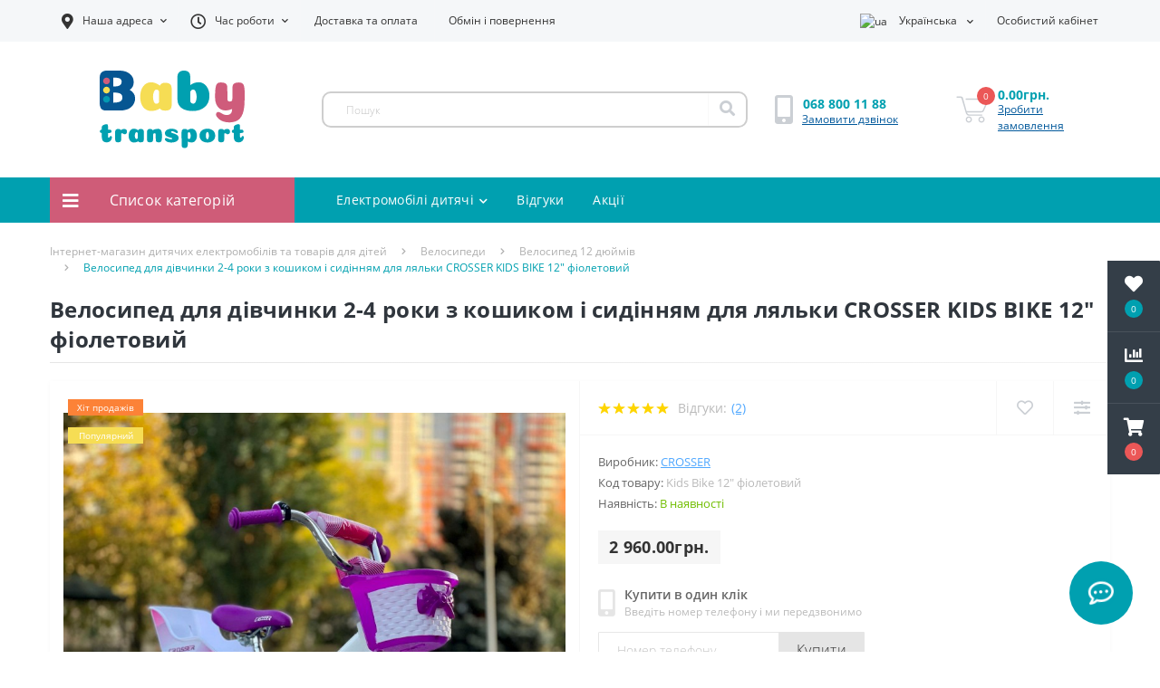

--- FILE ---
content_type: text/html; charset=utf-8
request_url: https://babytransport.com.ua/dytyachyj-velosyped-crosser-kids-bike-12-dyujmiv-fioletovyj
body_size: 27134
content:
<!DOCTYPE html>
<!--[if IE]><![endif]-->
<!--[if IE 8 ]><html prefix="og: http://ogp.me/ns# fb: http://ogp.me/ns/fb# product: http://ogp.me/ns/product#"  dir="ltr" lang="uk" class="ie8"><![endif]-->
<!--[if IE 9 ]><html prefix="og: http://ogp.me/ns# fb: http://ogp.me/ns/fb# product: http://ogp.me/ns/product#"  dir="ltr" lang="uk" class="ie9"><![endif]-->
<!--[if (gt IE 9)|!(IE)]><!-->
<html prefix="og: http://ogp.me/ns# fb: http://ogp.me/ns/fb# product: http://ogp.me/ns/product#"  dir="ltr" lang="uk">
<!--<![endif]-->
<head>
<meta charset="UTF-8" />
<meta name="viewport" content="width=device-width, initial-scale=1, user-scalable=0">
<meta http-equiv="X-UA-Compatible" content="IE=edge">
<title>Купити Велосипед для дівчинки 2-4 роки з кошиком і сидінням для ляльки CROSSER KIDS BIKE 12&quot; фіолетовий</title>




						
<base href="https://babytransport.com.ua/" />
<meta name="description" content="➤ Велосипед для дівчинки 2-4 роки з кошиком і сидінням для ляльки CROSSER KIDS BIKE 12&quot; фіолетовий купити за 2 960.00грн. на BABYTRANSPORT.COM.UA" />
<link rel="preload" as="image" href="https://babytransport.com.ua/image/cache/catalog/product/crosser/2x_kolesniy_detskiy/KIDS-BIKE_fiolet-800x800.jpg">
<link rel="preload" as="image" href="https://babytransport.com.ua/image/catalog/logo/babytransport-logo.svg">
<link href="catalog/view/theme/oct_ultrastore/stylesheet/bootstrap.min.css" rel="stylesheet" media="screen" />
<link href="catalog/view/theme/oct_ultrastore/stylesheet/main.css" rel="stylesheet" media="screen" />
<link href="catalog/view/theme/oct_ultrastore/stylesheet/responsive.css" rel="stylesheet" media="screen" />
<link href="catalog/view/theme/oct_ultrastore/stylesheet/dynamic_stylesheet_0.css" rel="stylesheet" media="screen" />
<link href="catalog/view/theme/oct_ultrastore/stylesheet/oct_stickers.css" rel="stylesheet" media="screen" />
<link href="catalog/view/theme/oct_ultrastore/js/slick/slick.min.css" rel="stylesheet" media="screen" />
<link href="catalog/view/theme/oct_ultrastore/js/fancybox/jquery.fancybox.min.css" rel="stylesheet" media="screen" />
<link href="catalog/view/javascript/ex-reviews/dropzone-5.7.0/dist/min/dropzone.min.css" rel="stylesheet" media="screen" />
<link href="catalog/view/javascript/ex-reviews/fancybox/jquery.fancybox.min.css" rel="stylesheet" media="screen" />
<link href="catalog/view/javascript/ex-reviews/ex_reviews.css" rel="stylesheet" media="screen" />
<script src="catalog/view/theme/oct_ultrastore/js/jquery-3.3.1.min.js"></script>
<script src="catalog/view/theme/oct_ultrastore/js/popper.min.js"></script>
<script src="catalog/view/theme/oct_ultrastore/js/bootstrap.min.js"></script>
<script src="catalog/view/theme/oct_ultrastore/js/main.js"></script>
<script src="catalog/view/theme/oct_ultrastore/js/bootstrap-notify/bootstrap-notify.js"></script>
<script src="catalog/view/theme/oct_ultrastore/js/common.js"></script>
<script src="catalog/view/theme/oct_ultrastore/js/slick/slick.min.js"></script>
<script src="catalog/view/theme/oct_ultrastore/js/fancybox/jquery.fancybox.min.js"></script>
<script src="catalog/view/theme/oct_ultrastore/js/zoom/jquery.zoom.js"></script>
<script src="catalog/view/javascript/ex-reviews/dropzone-5.7.0/dist/min/dropzone.min.js"></script>
<script src="catalog/view/javascript/ex-reviews/exif.min.js"></script>
<script src="catalog/view/javascript/ex-reviews/fancybox/jquery.fancybox.min.js"></script>
<script src="catalog/view/javascript/ex-reviews/ex_reviews.js"></script>
<script src="catalog/view/javascript/salesdrive.js"></script>
            <link rel="alternate" hreflang="uk" href="https://babytransport.com.ua/dytyachyj-velosyped-crosser-kids-bike-12-dyujmiv-fioletovyj" />
                        <link rel="alternate" hreflang="ru" href="https://babytransport.com.ua/detskij-velosiped-crosser-kids-bike-12-dyujmov-fioletovyj" />
                        
<link href="https://babytransport.com.ua/dytyachyj-velosyped-crosser-kids-bike-12-dyujmiv-fioletovyj" rel="canonical" />
<link href="https://babytransport.com.ua/image/catalog/baneracategory/favicon_baby.png" rel="icon" />
<!--microdatapro 7.5 open graph start -->
<meta property="og:locale" content="uk-ua">
<meta property="og:rich_attachment" content="true">
<meta property="og:site_name" content="Babytransport - інтернет-магазин дитячих електромобілів та товарів для дітей">
<meta property="og:type" content="product" />
<meta property="og:title" content="Велосипед для дівчинки 2-4 роки з кошиком і сидінням для ляльки CROSSER KIDS BIKE 12  фіолетовий" />
<meta property="og:description" content="➤ Велосипед для дівчинки 2-4 роки з кошиком і сидінням для ляльки CROSSER KIDS BIKE 12  фіолетовий купити за 2 960.00грн. на BABYTRANSPORT.COM.UA" />
<meta property="og:image" content="https://babytransport.com.ua/image/catalog/product/crosser/2x_kolesniy_detskiy/KIDS-BIKE_fiolet.jpg" />
<meta property="og:image:secure_url" content="https://babytransport.com.ua/image/catalog/product/crosser/2x_kolesniy_detskiy/KIDS-BIKE_fiolet.jpg" />
<meta property="og:image:width" content="1200">
<meta property="og:image:height" content="630">
<meta property="og:url" content="https://babytransport.com.ua/dytyachyj-velosyped-crosser-kids-bike-12-dyujmiv-fioletovyj">
<meta property="business:contact_data:street_address" content="" />
<meta property="business:contact_data:locality" content="" />
<meta property="business:contact_data:postal_code" content="" />
<meta property="business:contact_data:country_name" content="" />
<meta property="place:location:latitude" content="" />
<meta property="place:location:longitude" content="" />
<meta property="business:contact_data:email" content="info.babytransport@gmail.com"/>
<meta property="business:contact_data:phone_number" content="+38-068-800-11-88"/>
<meta property="fb:profile_id" content="https://www.facebook.com/babytransport.com.ua">
<meta property="product:product_link" content="https://babytransport.com.ua/dytyachyj-velosyped-crosser-kids-bike-12-dyujmiv-fioletovyj">
<meta property="product:brand" content="Crosser">
<meta property="product:category" content="Велосипед 12 дюймів">
<meta property="product:availability" content="instock">
<meta property="product:condition" content="new">
<meta property="product:target_gender" content="">
<meta property="product:price:amount" content="2960">
<meta property="product:price:currency" content="UAH">
<meta property="og:see_also" content="https://babytransport.com.ua/dvuhkolesnyj-velosyped-crosser-kids-bike-14-dyujmov-fyoletovyj" />
<meta property="og:see_also" content="https://babytransport.com.ua/dytyachyj-velosyped-crosser-kids-bike-14-dyujmiv-rozhevyj" />
<meta property="og:see_also" content="https://babytransport.com.ua/velosyped-dlya-divchynky-2-4-roky-z-koshykom-i-sydinnyam-dlya-lyalky-crosser-kids-bike-12-rozhevyj" />
<!--microdatapro 7.5 open graph end -->
  <script>
    let octFonts = localStorage.getItem('octFonts');
	if (octFonts !== null) {
        var octHead  = document.getElementsByTagName('head')[0];
        var octLink  = document.createElement('link');
        octLink.rel  = 'stylesheet';
        octLink.type = 'text/css';
        octLink.href = location.protocol + '//' + location.host + '/catalog/view/theme/oct_ultrastore/stylesheet/oct-fonts.css';
        octLink.media = 'all';
        octHead.appendChild(octLink);
    }
</script>


			
 </head>
<body class="top">







			
<div class="oct-fixed-bar fixed-right">
		<div class="oct-fixed-bar-item oct-fixed-bar-wishlist">
		<a href="https://babytransport.com.ua/index.php?route=account/wishlist" class="oct-fixed-bar-link" title="Список бажань"><i class="fas fa-heart"></i><span class="oct-fixed-bar-quantity oct-wishlist-quantity">0</span></a>
	</div>
			<div class="oct-fixed-bar-item oct-fixed-bar-compare">
		<a href="https://babytransport.com.ua/index.php?route=product/compare" class="oct-fixed-bar-link" title="Список порівняння"><i class="fas fa-chart-bar"></i><span class="oct-fixed-bar-quantity oct-compare-quantity">0</span></a>
	</div>
			<div class="oct-fixed-bar-item oct-fixed-bar-cart">
				<a href="javascript:;" onclick="octPopupCart()" class="oct-fixed-bar-link" title="Кошик">
				<i class="fas fa-shopping-cart"></i><span id="oct-cart-quantity" class="oct-fixed-bar-quantity">0</span></a>
	</div>
	</div>
<div id="us_menu_mobile_box" class="d-lg-none">
	<div id="us_menu_mobile_title" class="modal-header">
		<span class="modal-title">Меню</span>
		<button id="us_menu_mobile_close" type="button" class="us-close">
			<span aria-hidden="true" class="us-modal-close-icon us-modal-close-left"></span>
			<span aria-hidden="true" class="us-modal-close-icon us-modal-close-right"></span>
		</button>
	</div>
	<div id="us_menu_mobile_content"></div>
</div>
<nav id="top">
  <div class="container d-flex h-100">
		<div id="us_menu_mobile_button" class="us-menu-mobile d-lg-none h-100">
			<img src="catalog/view/theme/oct_ultrastore/img/burger.svg" class="us-navbar-toggler" alt="" />
		</div>
	<div id="dropdown_menu_info" class="us-top-mobile-item us-top-mobile-item-info d-lg-none dropdown h-100">
			<img src="catalog/view/theme/oct_ultrastore/img/mobile-info.svg" class="us-navbar-info" alt="" />
		<div id="us_info_mobile" class="nav-dropdown-menu">
				<div class="modal-header">
			        <div class="modal-title">Інформація</div>
			        <button id="us_info_mobile_close" type="button" class="us-close">
						<span aria-hidden="true" class="us-modal-close-icon us-modal-close-left"></span>
						<span aria-hidden="true" class="us-modal-close-icon us-modal-close-right"></span>
			        </button>
			    </div>
				<div class="nav-dropdown-menu-content">
										<ul class="list-unstyled mobile-information-box">
						<li class="mobile-info-title"><strong>Інформація</strong></li>
												<li class="oct-menu-information-li"><a href="/dostavka-ta-oplata" class="oct-menu-a">Доставка та оплата</a></li>
												<li class="oct-menu-information-li"><a href="/obmin-i-povernennya" class="oct-menu-a">Обмін і повернення</a></li>
												<li class="oct-menu-information-li"><a href="/ugoda-korystuvacha" class="oct-menu-a">Угода користувача</a></li>
											</ul>
															<ul class="list-unstyled mobile-shedule-box">
						<li class="mobile-info-title"><strong>Час роботи:</strong></li>
											    <li class="oct-menu-information-li us-dropdown-item">ПН-СБ 9:30 - 18:00</li>
					    					    <li class="oct-menu-information-li us-dropdown-item">НД - Вихідний</li>
					    					    <li class="oct-menu-information-li us-dropdown-item"></li>
					    					</ul>
															<ul class="list-unstyled mobile-phones-box">
						<li class="mobile-info-title"><strong>Телефони:</strong></li>
												<li><a href="tel:0688001188" class="phoneclick">068 800 11 88</a></li>
											</ul>
															<ul class="list-unstyled mobile-information-box">
						<li class="mobile-info-title"><strong>Пошта:</strong></li>
						<li><a href="mailto:info@babytransport.com.ua">info@babytransport.com.ua</a></li>
					</ul>
															<ul class="list-unstyled mobile-information-box mobile-messengers-box">
						<li class="mobile-info-title"><strong>Месенджери:</strong></li>
												<li><a rel="noopener noreferrer" href="https://t.me/380988988669" target="_blank" class="us-fixed-contact-item d-flex align-items-center"><span class="us-fixed-contact-item-icon us-fixed-contact-telegram d-flex align-items-center justify-content-center"><i class="fab fa-telegram"></i></span><span>Telegram</span></a></li>
																		<li><a rel="noopener noreferrer" href="viber://add?number=380988988669" target="_blank" class="us-fixed-contact-item d-flex align-items-center us-fixed-contact-viber-mobile"><span class="us-fixed-contact-item-icon us-fixed-contact-viber d-flex align-items-center justify-content-center"><i class="fab fa-viber"></i></span><span>Viber</span></a></li>
																														<li><a rel="noopener noreferrer" href="https://m.me/" target="_blank" class="us-fixed-contact-item d-flex align-items-center"><span class="us-fixed-contact-item-icon us-fixed-contact-messenger d-flex align-items-center justify-content-center"><i class="fab fa-facebook-messenger"></i></span><span>Messenger</span></a></li>
											</ul>
																																			<div id="us-header-mobile-location-1" class="us-header-location">
						<div class="d-flex align-items-center">
														<div class="us-header-location-address">Юридична адреса:
Одеса, Середньофонтанська, 19А, оф. 34</div>
														<button class="us-btn secondary ml-auto">
								<span class="us-btn-icon"><img src="catalog/view/theme/oct_ultrastore/img/header-location-chevron.svg" alt="" width="12" height="6"></span>
							</button>
						</div>
											</div>
														</div>
			</div>
		</div>
		<div id="top-left" class="mr-auto d-flex align-items-center">
						<div class="us-dropdown-box h-100">
				<button type="button" class="btn top-address btn-link d-flex align-items-center h-100 us-dropdown-toggle" id="dropdownMenuAddress"><i class="fas fa-map-marker-alt"></i> <span>Наша адреса</span> <i class="fas fa-chevron-down"></i></button>
				<div class="us-dropdown address-dropdown-menu" aria-labelledby="dropdownMenuAddress">
					<div class="us-dropdown-inner">
						<div class="us-header-location-inner">
							<div class="us-header-location active">
								<div class="d-flex align-items-center">
									<div class="us-header-location-address">Одеса,
Середньофонтанська, 19А, оф. 34
</div>
																		<button class="us-btn secondary ml-auto">
										<span class="us-btn-icon"><img src="catalog/view/theme/oct_ultrastore/img/header-location-chevron.svg" alt="" width="12" height="6"></span>
									</button>
																	</div>
																<div class="us-header-location-collapsed">
																		<div class="us-header-location-phones">
										<span><i class="fas fa-phone"></i></span>
																				<a href="tel:0688001188">068 800 11 88</a>
																			</div>
																											<div class="us-header-location-shedule">
																				<span>ПН-СБ 9:30 - 18:00</span><br>
																				<span>НД - Вихідний</span><br>
																				<span></span><br>
																			</div>
																											<div class="us-header-location-map">
										<div id="oct-contact-map" class="not_in"></div>
									<script>
										$('#dropdownMenuAddress').on('mouseenter mouseleave', function() {
											octShowMap('<iframe src="https://www.google.com/maps/embed?pb=!1m18!1m12!1m3!1d2748.501016726051!2d30.738364215591073!3d46.45858317912528!2m3!1f0!2f0!3f0!3m2!1i1024!2i768!4f13.1!3m3!1m2!1s0x40c633d72ee42d9d%3A0xb4c15b9639e14833!2z0LLRg9C70LjRhtGPINCh0LXRgNC10LTQvdGM0L7RhNC-0L3RgtCw0L3RgdGM0LrQsCwgMTnQkCwgMzQsINCe0LTQtdGB0LAsINCe0LTQtdGB0YzQutCwINC-0LHQu9Cw0YHRgtGMLCA2NTAwMA!5e0!3m2!1sru!2sua!4v1642601667660!5m2!1sru!2sua" width="600" height="450" style="border:0;" allowfullscreen="" loading="lazy"></iframe>', '#oct-contact-map');
										});
										</script>
									</div>
																	</div>
															</div>
																																			<div id="us-header-location-1" class="us-header-location">
								<div class="d-flex align-items-center">
																		<div class="us-header-location-address">Юридична адреса:
Одеса, Середньофонтанська, 19А, оф. 34</div>
																		<button class="us-btn secondary ml-auto">
										<span class="us-btn-icon"><img src="catalog/view/theme/oct_ultrastore/img/header-location-chevron.svg" alt="" width="12" height="6"></span>
									</button>
								</div>
															</div>
																				</div>
						<div class="d-flex justify-content-center us-header-location-contacts-btn">
							<a href="index.php?route=information/contact" class="us-module-btn">До контактів</a>
						</div>
					</div>
				</div>
			</div>
									<div class="dropdown h-100">
			  	<a class="btn btn-shedule btn-link dropdown-toggle d-flex align-items-center h-100" href="javascript:;" role="button" id="dropdownMenu1" data-toggle="dropdown" aria-haspopup="true" aria-expanded="false"><i class="far fa-clock"></i> <span>Час роботи</span> <i class="fas fa-chevron-down"></i></a>
				<ul class="dropdown-menu nav-dropdown-menu shedule-dropdown-menu" aria-labelledby="dropdownMenu1">
									    <li class="dropdown-item us-dropdown-item">ПН-СБ 9:30 - 18:00</li>
				    				    <li class="dropdown-item us-dropdown-item">НД - Вихідний</li>
				    				    <li class="dropdown-item us-dropdown-item"></li>
				    				</ul>
			</div>
										<ul class="top-info-ul">
									<li><a href="/dostavka-ta-oplata" class="btn-link btn-block h-100 hidden-xs">Доставка та оплата</a></li>
									<li><a href="/obmin-i-povernennya" class="btn-link btn-block h-100 hidden-xs">Обмін і повернення</a></li>
								</ul>
					</div>
		<div id="top-links" class="nav ml-auto d-flex">
			<div id="language" class="language">
	<div class="mobile-info-title d-lg-none"><strong>Українська</strong></div>
	<form action="https://babytransport.com.ua/index.php?route=common/language/language" class="h-100" method="post" enctype="multipart/form-data" id="form-language">
		<div class="btn-group h-100">
			<button class="btn btn-lang btn-link dropdown-toggle" data-toggle="dropdown" aria-haspopup="true" aria-expanded="false">
							     
			    <img src="catalog/language/uk-ua/uk-ua.png" alt=" ua" title=" ua" class="lang">
			    <span>Українська</span>
			    <i class="fas fa-chevron-down"></i>
			    			    			    			    			</button>
			<div class="dropdown-menu nav-dropdown-menu dropdown-menu-right">
						          <button class="btn btn-block language-select active-item" type="button" name="uk-ua"><img src="catalog/language/uk-ua/uk-ua.png" alt=" ua" title=" ua" />  ua</button>
		        		          <button class="btn btn-block language-select" type="button" name="ru-ru"><img src="catalog/language/ru-ru/ru-ru.png" alt=" ru" title=" ru" />  ru</button>
		        			</div>
		</div>
	    <input type="hidden" name="code" value="" />
	    <input type="hidden" name="redirect" value="eyJyb3V0ZSI6InByb2R1Y3RcL3Byb2R1Y3QiLCJ1cmwiOiImcHJvZHVjdF9pZD05Mzg4JnBhdGg9MTM0XzEzNiIsInByb3RvY29sIjoiMSJ9" />
	</form>
</div>

			 
			<div class="dropdown" id="us-account-dropdown">
								<a href="javascript:;" onclick="octPopupLogin();" title="Особистий кабінет" class="btn btn-user btn-link btn-block h-100" role="button" aria-haspopup="true"><img src="catalog/view/theme/oct_ultrastore/img/user-mobile.svg" class="us-navbar-account" alt="" /><i class="far fa-user"></i> <span class="hidden-xs">Особистий кабінет</span></a>
					        </div>
		</div>
		<a href="https://babytransport.com.ua/index.php?route=account/wishlist" class="us-mobile-top-btn us-mobile-top-btn-wishlist d-lg-none h-100">
    <span class="us-mobile-top-btn-item">
		<img src="catalog/view/theme/oct_ultrastore/img/wishlist-mobile.svg" alt=""/>
		<span class="mobile-header-index oct-wishlist-quantity">0</span>
	</span>
</a>
<a href="https://babytransport.com.ua/index.php?route=product/compare" class="us-mobile-top-btn us-mobile-top-btn-compare d-lg-none h-100">
    <span class="us-mobile-top-btn-item">
		<img src="catalog/view/theme/oct_ultrastore/img/compare-mobile.svg" alt=""/>
		<span class="mobile-header-index oct-compare-quantity">0</span>
	</span>
</a>
<a href="javascript:;" onclick="octPopupCart()" id="us_cart_mobile" class="us-mobile-top-btn us-mobile-top-btn-cart d-lg-none h-100">
    <span class="us-mobile-top-btn-item">
        <img src="catalog/view/theme/oct_ultrastore/img/cart-mobile.svg" alt=""/>
        <span id="mobile_cart_index" class="mobile-header-index">0</span>
    </span>
</a>

	</div>
</nav>
<header>
  <div class="container">
    <div class="row align-items-center">
    	<div id="logo" class="col-6 col-lg-3 col-md-3 us-logo-box text-center">
												<a href="https://babytransport.com.ua">
						<img src="https://babytransport.com.ua/image/catalog/logo/babytransport-logo.svg" title="Babytransport - інтернет-магазин дитячих електромобілів та товарів для дітей" alt="Babytransport - інтернет-магазин дитячих електромобілів та товарів для дітей" class="us-logo-img" />
					</a>
									</div>
		<div class="col-12 col-lg-5 col-md-6 us-search-box"><div id="search" class="input-group header-input-group">
	<input type="text" id="input_search" name="search" value="" placeholder="Пошук" class="input-lg h-100 header-input" />
	<button type="button"  id="oct-search-button" class="btn btn-search header-btn-search h-100"><i class="fa fa-search"></i></button>
	<div id="us_livesearch_close" onclick="clearLiveSearch();" class="d-lg-none"><i class="fas fa-times"></i></div>
	<div id="us_livesearch"></div>
</div>

<script>
function clearLiveSearch() {
	$('#us_livesearch_close').removeClass('visible');
	$('#us_livesearch').removeClass('expanded');
	$('#us_livesearch').html('');
	$('#input_search').val('');
}

$(document).ready(function() {
	let timer, delay = 500;

	$('#input_search').keyup(function(event) {

	    switch(event.keyCode) {
			case 37:
			case 39:
			case 38:
			case 40:
				return;
			case 27:
				clearLiveSearch();
				$('#us_overlay').removeClass('active');
				return;
		}

	    clearTimeout(timer);

	    timer = setTimeout(function() {
	        let value = $('header #search input[name=\'search\']').val();

			if (value.length >= 2) {
				let key = encodeURIComponent(value);
				octsearch.search(key, 'desktop');
			} else if (value.length === 0) {
				clearLiveSearch();
			}

	    }, delay );
	});
});

let octsearch = {
	'search': function(key, type) {
		$.ajax({
			url: 'index.php?route=octemplates/module/oct_live_search',
			type: 'post',
			data: 'key=' + key,
			dataType: 'html',
			cache: false,
			success: function(data) {
				$('#us_livesearch').html(data).addClass('expanded');

				if(data = data.match(/livesearch/g)) {
					$('#us_livesearch_close').addClass('visible');
					$('#us_overlay').addClass('active');
				} else {
					$('#us_livesearch_close').removeClass('visible');
					$('#us_overlay').removeClass('active');
				}
			}
		});
	}
}
</script>
</div>
				<div class="col-6 col-lg-2 col-md-3 us-phone-box d-flex align-items-center">
			<div class="us-phone-img">
				<img src="catalog/view/theme/oct_ultrastore/img/pnone-icon.svg" alt="phone-icon">
			</div>
			<div class="us-phone-content">
								<a class="btn top-phone-btn" href="tel:0688001188" role="button" id="us-phones-dropdown"><span>068 800 11 88</span></a>
												<a href="javascript:;" class="us-phone-link" onclick="octPopupCallPhone()">Замовити дзвінок</a>
							</div>
		</div>
				<div id="cart" class="col-lg-2 us-cart-box d-flex align-items-center justify-content-end">
		<button type="button" class="us-cart-img" onclick="octPopupCart()">
			<img src="catalog/view/theme/oct_ultrastore/img/cart-icon.svg" alt="cart-icon">
		<span class="header-cart-index">0</span>
	</button>
	<div class="us-cart-content">
		<p class="us-cart-text">
			0.00грн.
		</p>
		<a href="https://babytransport.com.ua/simplecheckout" class="us-cart-link">
			Зробити замовлення
		</a>
	</div>
</div>
    </div>
  </div>
</header>
<div class="menu-row sticky-top">
	<div class="container">
		<div class="row">
					<div id="oct-menu-box" class="col-lg-3">
	<div  id="oct-ultra-menu-header" class="oct-ultra-menu d-flex align-items-center justify-content-center">
		<span><i class="fas fa-bars"></i> Список категорій</span>
	</div>
	<nav id="oct-menu-dropdown-menu">
		<ul id="oct-menu-ul" class="oct-menu-ul oct-menu-parent-ul list-unstyled">
										<li class="oct-menu-li">
				<div class="d-flex align-items-center justify-content-between">
					<a href="https://babytransport.com.ua/dytyachyj-transport" class="oct-menu-a d-flex align-items-center"><img class="oct-menu-cat-icon" src="https://babytransport.com.ua/image/catalog/icons/dytyachyj-transport.svg" alt="Дитячий транспорт" /><span class="oct-menu-item-name">Дитячий транспорт</span></a><span class="oct-menu-toggle"><i class="fas fa-chevron-right"></i></span>				</div>
				<div class="oct-menu-child-ul">
					<div class="oct-menu-back"><i class="fas fa-long-arrow-alt-left"></i> Дитячий транспорт</div>
					<ul class="oct-menu-ul list-unstyled">
												<li class="oct-menu-li">
							<div class="d-flex align-items-center justify-content-between">
								<a href="https://babytransport.com.ua/dytyachyj-transport/elektromobil-dytyachyj"><span class="oct-menu-item-name">Електромобіль дитячий</span></a><span class="oct-menu-toggle"><i class="fas fa-chevron-right"></i></span>							</div>
														<div class="oct-menu-child-ul">
								<div class="oct-menu-back"><i class="fas fa-long-arrow-alt-left"></i> Електромобіль дитячий</div>
								<ul class="oct-menu-ul list-unstyled">
																		<li class="oct-menu-li">
																		<a href="https://babytransport.com.ua/dytyachyj-transport/elektromobil-dytyachyj/legkovi"><span class="oct-menu-item-name">Легкові</span></a>
																		</li>
																		<li class="oct-menu-li">
																		<a href="https://babytransport.com.ua/dytyachyj-transport/elektromobil-dytyachyj/dzhypy"><span class="oct-menu-item-name">Джипи</span></a>
																		</li>
																		<li class="oct-menu-li">
																		<a href="https://babytransport.com.ua/dytyachyj-transport/elektromobil-dytyachyj/motocykly"><span class="oct-menu-item-name">Мотоцикли</span></a>
																		</li>
																		<li class="oct-menu-li">
																		<a href="https://babytransport.com.ua/dytyachyj-transport/elektromobil-dytyachyj/kvadrocykly"><span class="oct-menu-item-name">Квадроцикли</span></a>
																		</li>
																		<li class="oct-menu-li">
																		<a href="https://babytransport.com.ua/dytyachyj-transport/elektromobil-dytyachyj/traktory-ekskavatory-spectekhnika"><span class="oct-menu-item-name">Трактори, екскаватори, спецтехніка</span></a>
																		</li>
																		<li class="oct-menu-li">
																		<a href="https://babytransport.com.ua/dytyachyj-transport/elektromobil-dytyachyj/aksesuary-ta-zapchastyny"><span class="oct-menu-item-name">Аксесуари та запчастини</span></a>
																		</li>
																										</ul>
							</div>
													</li>
												<li class="oct-menu-li">
							<div class="d-flex align-items-center justify-content-between">
								<a href="https://babytransport.com.ua/dytyachyj-transport/karting-pedalni-mashyny"><span class="oct-menu-item-name">Картінг, педальні машини</span></a>							</div>
													</li>
												<li class="oct-menu-li">
							<div class="d-flex align-items-center justify-content-between">
								<a href="https://babytransport.com.ua/dytyachyj-transport/katalky-tolokary"><span class="oct-menu-item-name">Каталки - толокари</span></a>							</div>
													</li>
												<li class="oct-menu-li">
							<div class="d-flex align-items-center justify-content-between">
								<a href="https://babytransport.com.ua/dytyachyj-transport/bigovely-velobigy"><span class="oct-menu-item-name">Біговели, велобіги</span></a>							</div>
													</li>
												<li class="oct-menu-li">
							<div class="d-flex align-items-center justify-content-between">
								<a href="https://babytransport.com.ua/dytyachyj-transport/samokaty"><span class="oct-menu-item-name">Самокати</span></a><span class="oct-menu-toggle"><i class="fas fa-chevron-right"></i></span>							</div>
														<div class="oct-menu-child-ul">
								<div class="oct-menu-back"><i class="fas fa-long-arrow-alt-left"></i> Самокати</div>
								<ul class="oct-menu-ul list-unstyled">
																		<li class="oct-menu-li">
																		<a href="https://babytransport.com.ua/dytyachyj-transport/samokaty/samokaty-3-kolisni"><span class="oct-menu-item-name">Самокати 3-колісні</span></a>
																		</li>
																		<li class="oct-menu-li">
																		<a href="https://babytransport.com.ua/dytyachyj-transport/samokaty/samokaty-2-kolisni"><span class="oct-menu-item-name">Самокати 2-колісні</span></a>
																		</li>
																		<li class="oct-menu-li">
																		<a href="https://babytransport.com.ua/dytyachyj-transport/samokaty/samokaty-tryukovi"><span class="oct-menu-item-name">Самокати трюкові</span></a>
																		</li>
																										</ul>
							</div>
													</li>
												<li class="oct-menu-li">
							<div class="d-flex align-items-center justify-content-between">
								<a href="https://babytransport.com.ua/dytyachyj-transport/rolykovi-kovzany"><span class="oct-menu-item-name">Роликові ковзани</span></a>							</div>
													</li>
												<li class="oct-menu-li">
							<div class="d-flex align-items-center justify-content-between">
								<a href="https://babytransport.com.ua/dytyachyj-transport/skejtbord"><span class="oct-menu-item-name">Скейтборд</span></a>							</div>
													</li>
																	</ul>
				</div>
			</li>
								<li class="oct-menu-li">
				<div class="d-flex align-items-center justify-content-between">
					<a href="https://babytransport.com.ua/velosypedy" class="oct-menu-a d-flex align-items-center"><img class="oct-menu-cat-icon" src="https://babytransport.com.ua/image/catalog/icons/velosypedy.svg" alt="Велосипеди" /><span class="oct-menu-item-name">Велосипеди</span></a><span class="oct-menu-toggle"><i class="fas fa-chevron-right"></i></span>				</div>
				<div class="oct-menu-child-ul">
					<div class="oct-menu-back"><i class="fas fa-long-arrow-alt-left"></i> Велосипеди</div>
					<ul class="oct-menu-ul list-unstyled">
												<li class="oct-menu-li">
							<div class="d-flex align-items-center justify-content-between">
								<a href="https://babytransport.com.ua/velosypedy/trykolisni-velosypedy"><span class="oct-menu-item-name">Триколісні велосипеди</span></a>							</div>
													</li>
												<li class="oct-menu-li">
							<div class="d-flex align-items-center justify-content-between">
								<a href="https://babytransport.com.ua/velosypedy/velosyped-12-dyujmiv"><span class="oct-menu-item-name">Велосипед 12 дюймів</span></a>							</div>
													</li>
												<li class="oct-menu-li">
							<div class="d-flex align-items-center justify-content-between">
								<a href="https://babytransport.com.ua/velosypedy/velosyped-14-dyujmiv"><span class="oct-menu-item-name">Велосипед 14 дюймів</span></a>							</div>
													</li>
												<li class="oct-menu-li">
							<div class="d-flex align-items-center justify-content-between">
								<a href="https://babytransport.com.ua/velosypedy/velosyped-16-dyujmiv"><span class="oct-menu-item-name">Велосипед 16 дюймів</span></a>							</div>
													</li>
												<li class="oct-menu-li">
							<div class="d-flex align-items-center justify-content-between">
								<a href="https://babytransport.com.ua/velosypedy/velosyped-18-dyujmiv"><span class="oct-menu-item-name">Велосипед 18 дюймів</span></a>							</div>
													</li>
												<li class="oct-menu-li">
							<div class="d-flex align-items-center justify-content-between">
								<a href="https://babytransport.com.ua/velosypedy/velosyped-20-dyujmiv"><span class="oct-menu-item-name">Велосипед 20 дюймів</span></a>							</div>
													</li>
												<li class="oct-menu-li">
							<div class="d-flex align-items-center justify-content-between">
								<a href="https://babytransport.com.ua/velosypedy/sportyvnyj-velosyped"><span class="oct-menu-item-name">Спортивний велосипед</span></a>							</div>
													</li>
												<li class="oct-menu-li">
							<div class="d-flex align-items-center justify-content-between">
								<a href="https://babytransport.com.ua/velosypedy/aksesuary-ta-zapchastyny-1"><span class="oct-menu-item-name">Аксесуари та запчастини</span></a>							</div>
													</li>
																	</ul>
				</div>
			</li>
								<li class="oct-menu-li">
				<div class="d-flex align-items-center justify-content-between">
					<a href="https://babytransport.com.ua/kolyasky" class="oct-menu-a d-flex align-items-center"><img class="oct-menu-cat-icon" src="https://babytransport.com.ua/image/catalog/icons/kolyaska.svg" alt="Коляски" /><span class="oct-menu-item-name">Коляски</span></a><span class="oct-menu-toggle"><i class="fas fa-chevron-right"></i></span>				</div>
				<div class="oct-menu-child-ul">
					<div class="oct-menu-back"><i class="fas fa-long-arrow-alt-left"></i> Коляски</div>
					<ul class="oct-menu-ul list-unstyled">
												<li class="oct-menu-li">
							<div class="d-flex align-items-center justify-content-between">
								<a href="https://babytransport.com.ua/kolyasky/aksesuary-dlya-kolyasky"><span class="oct-menu-item-name">Аксесуари для коляски</span></a>							</div>
													</li>
												<li class="oct-menu-li">
							<div class="d-flex align-items-center justify-content-between">
								<a href="https://babytransport.com.ua/kolyasky/kolyaska-2v1"><span class="oct-menu-item-name">Коляска 2в1</span></a>							</div>
													</li>
												<li class="oct-menu-li">
							<div class="d-flex align-items-center justify-content-between">
								<a href="https://babytransport.com.ua/kolyasky/kolyaska-3v1"><span class="oct-menu-item-name">Коляска 3в1</span></a>							</div>
													</li>
												<li class="oct-menu-li">
							<div class="d-flex align-items-center justify-content-between">
								<a href="https://babytransport.com.ua/kolyasky/kolyaska-transformer"><span class="oct-menu-item-name">Коляска трансформер</span></a>							</div>
													</li>
												<li class="oct-menu-li">
							<div class="d-flex align-items-center justify-content-between">
								<a href="https://babytransport.com.ua/kolyasky/kolyasky-knyzhky"><span class="oct-menu-item-name">Коляски-книжки</span></a>							</div>
													</li>
												<li class="oct-menu-li">
							<div class="d-flex align-items-center justify-content-between">
								<a href="https://babytransport.com.ua/kolyasky/kolyaska-dlya-dvijni"><span class="oct-menu-item-name">Коляска для двійні</span></a>							</div>
													</li>
																	</ul>
				</div>
			</li>
								<li class="oct-menu-li">
				<div class="d-flex align-items-center justify-content-between">
					<a href="https://babytransport.com.ua/avtokrislo" class="oct-menu-a d-flex align-items-center"><img class="oct-menu-cat-icon" src="https://babytransport.com.ua/image/catalog/icons/avtokrislo.svg" alt="Автокрісло" /><span class="oct-menu-item-name">Автокрісло</span></a><span class="oct-menu-toggle"><i class="fas fa-chevron-right"></i></span>				</div>
				<div class="oct-menu-child-ul">
					<div class="oct-menu-back"><i class="fas fa-long-arrow-alt-left"></i> Автокрісло</div>
					<ul class="oct-menu-ul list-unstyled">
												<li class="oct-menu-li">
							<div class="d-flex align-items-center justify-content-between">
								<a href="https://babytransport.com.ua/avtokrislo/vid-narodzhennya-do-15-misyaciv-grupa-0"><span class="oct-menu-item-name">від народження до 15 місяців (Група 0+)</span></a>							</div>
													</li>
												<li class="oct-menu-li">
							<div class="d-flex align-items-center justify-content-between">
								<a href="https://babytransport.com.ua/avtokrislo/vid-narodzhennya-do-4-h-rokiv-grupa-0-1"><span class="oct-menu-item-name">від народження до 4-х років (Група 0+/1)</span></a>							</div>
													</li>
												<li class="oct-menu-li">
							<div class="d-flex align-items-center justify-content-between">
								<a href="https://babytransport.com.ua/avtokrislo/vid-9-misyaciv-do-4-h-rokiv-grupa-1"><span class="oct-menu-item-name">від 9 місяців до 4-х років (Група 1)</span></a>							</div>
													</li>
												<li class="oct-menu-li">
							<div class="d-flex align-items-center justify-content-between">
								<a href="https://babytransport.com.ua/avtokrislo/vid-9-misyaciv-do-12-rokiv-grupa-1-2-3"><span class="oct-menu-item-name">від 9 місяців до 12 років (Група 1-2-3)</span></a>							</div>
													</li>
												<li class="oct-menu-li">
							<div class="d-flex align-items-center justify-content-between">
								<a href="https://babytransport.com.ua/avtokrislo/vid-3-h-rokiv-do-12-rokiv-grupa-2-3"><span class="oct-menu-item-name">від 3-х років до 12 років (Група 2-3)</span></a>							</div>
													</li>
																	</ul>
				</div>
			</li>
								<li class="oct-menu-li">
				<div class="d-flex align-items-center justify-content-between">
					<a href="https://babytransport.com.ua/tovary-dlya-malenkyh-ditej" class="oct-menu-a d-flex align-items-center"><img class="oct-menu-cat-icon" src="https://babytransport.com.ua/image/catalog/icons/tovary-dlya-malenkyh-ditej.svg" alt="Товари для маленьких дітей" /><span class="oct-menu-item-name">Товари для маленьких дітей</span></a><span class="oct-menu-toggle"><i class="fas fa-chevron-right"></i></span>				</div>
				<div class="oct-menu-child-ul">
					<div class="oct-menu-back"><i class="fas fa-long-arrow-alt-left"></i> Товари для маленьких дітей</div>
					<ul class="oct-menu-ul list-unstyled">
												<li class="oct-menu-li">
							<div class="d-flex align-items-center justify-content-between">
								<a href="https://babytransport.com.ua/tovary-dlya-malenkyh-ditej/shezlong-kachalka"><span class="oct-menu-item-name">Шезлонг - качалка</span></a><span class="oct-menu-toggle"><i class="fas fa-chevron-right"></i></span>							</div>
														<div class="oct-menu-child-ul">
								<div class="oct-menu-back"><i class="fas fa-long-arrow-alt-left"></i> Шезлонг - качалка</div>
								<ul class="oct-menu-ul list-unstyled">
																		<li class="oct-menu-li">
																		<a href="https://babytransport.com.ua/tovary-dlya-malenkyh-ditej/shezlong-kachalka/zakolysuyuchy-centry"><span class="oct-menu-item-name">Заколисуючи центри</span></a>
																		</li>
																		<li class="oct-menu-li">
																		<a href="https://babytransport.com.ua/tovary-dlya-malenkyh-ditej/shezlong-kachalka/shezlong-dytyachyj"><span class="oct-menu-item-name">Шезлонг дитячий</span></a>
																		</li>
																										</ul>
							</div>
													</li>
												<li class="oct-menu-li">
							<div class="d-flex align-items-center justify-content-between">
								<a href="https://babytransport.com.ua/tovary-dlya-malenkyh-ditej/stilci-dlya-goduvannya"><span class="oct-menu-item-name">Стільці для годування</span></a>							</div>
													</li>
												<li class="oct-menu-li">
							<div class="d-flex align-items-center justify-content-between">
								<a href="https://babytransport.com.ua/tovary-dlya-malenkyh-ditej/lizhechka-dytyachi"><span class="oct-menu-item-name">Ліжечка дитячі</span></a>							</div>
													</li>
												<li class="oct-menu-li">
							<div class="d-flex align-items-center justify-content-between">
								<a href="https://babytransport.com.ua/tovary-dlya-malenkyh-ditej/manezh-dytyachyj"><span class="oct-menu-item-name">Манеж дитячий</span></a>							</div>
													</li>
												<li class="oct-menu-li">
							<div class="d-flex align-items-center justify-content-between">
								<a href="https://babytransport.com.ua/tovary-dlya-malenkyh-ditej/hodunky-dytyachi"><span class="oct-menu-item-name">Ходунки дитячі</span></a>							</div>
													</li>
												<li class="oct-menu-li">
							<div class="d-flex align-items-center justify-content-between">
								<a href="https://babytransport.com.ua/tovary-dlya-malenkyh-ditej/dytyachi-pidstavky-skhodynky-dlya-vanny-ta-tualetu"><span class="oct-menu-item-name">Дитячі підставки-сходинки для ванни та туалету</span></a>							</div>
													</li>
																	</ul>
				</div>
			</li>
								<li class="oct-menu-li">
				<div class="d-flex align-items-center justify-content-between">
					<a href="https://babytransport.com.ua/dytyachi-mebli" class="oct-menu-a d-flex align-items-center"><img class="oct-menu-cat-icon" src="https://babytransport.com.ua/image/catalog/icons/dytyachi-mebli.svg" alt="Дитячі меблі" /><span class="oct-menu-item-name">Дитячі меблі</span></a><span class="oct-menu-toggle"><i class="fas fa-chevron-right"></i></span>				</div>
				<div class="oct-menu-child-ul">
					<div class="oct-menu-back"><i class="fas fa-long-arrow-alt-left"></i> Дитячі меблі</div>
					<ul class="oct-menu-ul list-unstyled">
												<li class="oct-menu-li">
							<div class="d-flex align-items-center justify-content-between">
								<a href="https://babytransport.com.ua/dytyachi-mebli/stolyky-ta-stilci"><span class="oct-menu-item-name">Столики та стільці</span></a>							</div>
													</li>
												<li class="oct-menu-li">
							<div class="d-flex align-items-center justify-content-between">
								<a href="https://babytransport.com.ua/dytyachi-mebli/party-dlya-ditej"><span class="oct-menu-item-name">Парти для дітей</span></a>							</div>
													</li>
												<li class="oct-menu-li">
							<div class="d-flex align-items-center justify-content-between">
								<a href="https://babytransport.com.ua/dytyachi-mebli/molberty"><span class="oct-menu-item-name">Мольберт</span></a>							</div>
													</li>
												<li class="oct-menu-li">
							<div class="d-flex align-items-center justify-content-between">
								<a href="https://babytransport.com.ua/dytyachi-mebli/stelazhi-ta-polyci"><span class="oct-menu-item-name">Стелажі та полиці</span></a>							</div>
													</li>
																	</ul>
				</div>
			</li>
								<li class="oct-menu-li">
				<div class="d-flex align-items-center justify-content-between">
					<a href="https://babytransport.com.ua/aktyvnyj-vidpochynok" class="oct-menu-a d-flex align-items-center"><img class="oct-menu-cat-icon" src="https://babytransport.com.ua/image/catalog/icons/aktyvnyj-vidpochynok.svg" alt="Активний відпочинок" /><span class="oct-menu-item-name">Активний відпочинок</span></a><span class="oct-menu-toggle"><i class="fas fa-chevron-right"></i></span>				</div>
				<div class="oct-menu-child-ul">
					<div class="oct-menu-back"><i class="fas fa-long-arrow-alt-left"></i> Активний відпочинок</div>
					<ul class="oct-menu-ul list-unstyled">
												<li class="oct-menu-li">
							<div class="d-flex align-items-center justify-content-between">
								<a href="https://babytransport.com.ua/aktyvnyj-vidpochynok/batuty"><span class="oct-menu-item-name">Батут дитячий</span></a>							</div>
													</li>
												<li class="oct-menu-li">
							<div class="d-flex align-items-center justify-content-between">
								<a href="https://babytransport.com.ua/aktyvnyj-vidpochynok/gojdalky"><span class="oct-menu-item-name">Гойдалки</span></a>							</div>
													</li>
												<li class="oct-menu-li">
							<div class="d-flex align-items-center justify-content-between">
								<a href="https://babytransport.com.ua/aktyvnyj-vidpochynok/girky-dytyachi"><span class="oct-menu-item-name">Гірки дитячі</span></a>							</div>
													</li>
												<li class="oct-menu-li">
							<div class="d-flex align-items-center justify-content-between">
								<a href="https://babytransport.com.ua/aktyvnyj-vidpochynok/dytyachyj-budynochok"><span class="oct-menu-item-name">Дитячий будиночок</span></a>							</div>
													</li>
												<li class="oct-menu-li">
							<div class="d-flex align-items-center justify-content-between">
								<a href="https://babytransport.com.ua/aktyvnyj-vidpochynok/pisochnyci"><span class="oct-menu-item-name">Пісочниці</span></a>							</div>
													</li>
												<li class="oct-menu-li">
							<div class="d-flex align-items-center justify-content-between">
								<a href="https://babytransport.com.ua/aktyvnyj-vidpochynok/igrovi-kompleksy"><span class="oct-menu-item-name">Ігрові комплекси</span></a>							</div>
													</li>
																	</ul>
				</div>
			</li>
								<li class="oct-menu-li">
				<div class="d-flex align-items-center justify-content-between">
					<a href="https://babytransport.com.ua/intex" class="oct-menu-a d-flex align-items-center"><img class="oct-menu-cat-icon" src="https://babytransport.com.ua/image/catalog/icons/intex.svg" alt="INTEX" /><span class="oct-menu-item-name">INTEX</span></a><span class="oct-menu-toggle"><i class="fas fa-chevron-right"></i></span>				</div>
				<div class="oct-menu-child-ul">
					<div class="oct-menu-back"><i class="fas fa-long-arrow-alt-left"></i> INTEX</div>
					<ul class="oct-menu-ul list-unstyled">
												<li class="oct-menu-li">
							<div class="d-flex align-items-center justify-content-between">
								<a href="https://babytransport.com.ua/intex/naduvnyj-igrovyj-centr"><span class="oct-menu-item-name">Надувний ігровий центр</span></a>							</div>
													</li>
												<li class="oct-menu-li">
							<div class="d-flex align-items-center justify-content-between">
								<a href="https://babytransport.com.ua/intex/naduvnyj-basejn"><span class="oct-menu-item-name">Надувний басейн</span></a>							</div>
													</li>
												<li class="oct-menu-li">
							<div class="d-flex align-items-center justify-content-between">
								<a href="https://babytransport.com.ua/intex/karkasnyj-basejn"><span class="oct-menu-item-name">Каркасний басейн</span></a>							</div>
													</li>
												<li class="oct-menu-li">
							<div class="d-flex align-items-center justify-content-between">
								<a href="https://babytransport.com.ua/intex/basejn-dzhakuzi"><span class="oct-menu-item-name">Басейн-джакузі</span></a>							</div>
													</li>
												<li class="oct-menu-li">
							<div class="d-flex align-items-center justify-content-between">
								<a href="https://babytransport.com.ua/intex/naduvni-lizhka-ta-matrasy"><span class="oct-menu-item-name">Надувні ліжка та матраси</span></a>							</div>
													</li>
												<li class="oct-menu-li">
							<div class="d-flex align-items-center justify-content-between">
								<a href="https://babytransport.com.ua/intex/nasosy-ta-aksesuary"><span class="oct-menu-item-name">Насоси та аксесуари</span></a>							</div>
													</li>
												<li class="oct-menu-li">
							<div class="d-flex align-items-center justify-content-between">
								<a href="https://babytransport.com.ua/intex/krugy-ta-plotyky"><span class="oct-menu-item-name">Круги та плотики</span></a>							</div>
													</li>
																	</ul>
				</div>
			</li>
								<li class="oct-menu-li">
				<div class="d-flex align-items-center justify-content-between">
					<a href="https://babytransport.com.ua/igrashky" class="oct-menu-a d-flex align-items-center"><img class="oct-menu-cat-icon" src="https://babytransport.com.ua/image/catalog/icons/igrashki.svg" alt="Іграшки" /><span class="oct-menu-item-name">Іграшки</span></a><span class="oct-menu-toggle"><i class="fas fa-chevron-right"></i></span>				</div>
				<div class="oct-menu-child-ul">
					<div class="oct-menu-back"><i class="fas fa-long-arrow-alt-left"></i> Іграшки</div>
					<ul class="oct-menu-ul list-unstyled">
												<li class="oct-menu-li">
							<div class="d-flex align-items-center justify-content-between">
								<a href="https://babytransport.com.ua/igrashky/igrashky-dlya-divchatok"><span class="oct-menu-item-name">Іграшки для дівчаток</span></a><span class="oct-menu-toggle"><i class="fas fa-chevron-right"></i></span>							</div>
														<div class="oct-menu-child-ul">
								<div class="oct-menu-back"><i class="fas fa-long-arrow-alt-left"></i> Іграшки для дівчаток</div>
								<ul class="oct-menu-ul list-unstyled">
																		<li class="oct-menu-li">
																		<a href="https://babytransport.com.ua/igrashky/igrashky-dlya-divchatok/vizochky-dlya-lyalok"><span class="oct-menu-item-name">Візочки для ляльок</span></a>
																		</li>
																		<li class="oct-menu-li">
																		<a href="https://babytransport.com.ua/igrashky/igrashky-dlya-divchatok/lyalky-ta-pupsy"><span class="oct-menu-item-name">Ляльки та пупси</span></a>
																		</li>
																										</ul>
							</div>
													</li>
												<li class="oct-menu-li">
							<div class="d-flex align-items-center justify-content-between">
								<a href="https://babytransport.com.ua/igrashky/igrashky-dlya-hlopchykiv"><span class="oct-menu-item-name">Іграшки для хлопчиків</span></a><span class="oct-menu-toggle"><i class="fas fa-chevron-right"></i></span>							</div>
														<div class="oct-menu-child-ul">
								<div class="oct-menu-back"><i class="fas fa-long-arrow-alt-left"></i> Іграшки для хлопчиків</div>
								<ul class="oct-menu-ul list-unstyled">
																		<li class="oct-menu-li">
																		<a href="https://babytransport.com.ua/igrashky/igrashky-dlya-hlopchykiv/mashynka-na-radioupravlinni"><span class="oct-menu-item-name">Машинка на радіоуправлінні</span></a>
																		</li>
																		<li class="oct-menu-li">
																		<a href="https://babytransport.com.ua/igrashky/igrashky-dlya-hlopchykiv/treky-parkovky-garazhi"><span class="oct-menu-item-name">Треки, парковки, гаражі</span></a>
																		</li>
																		<li class="oct-menu-li">
																		<a href="https://babytransport.com.ua/igrashky/igrashky-dlya-hlopchykiv/zaliznyci-ta-parovozy"><span class="oct-menu-item-name">Залізниці та паровози</span></a>
																		</li>
																		<li class="oct-menu-li">
																		<a href="https://babytransport.com.ua/igrashky/igrashky-dlya-hlopchykiv/zbroya-dytyacha"><span class="oct-menu-item-name">Зброя дитяча</span></a>
																		</li>
																										</ul>
							</div>
													</li>
												<li class="oct-menu-li">
							<div class="d-flex align-items-center justify-content-between">
								<a href="https://babytransport.com.ua/igrashky/igrashky-dlya-malyukiv"><span class="oct-menu-item-name">Іграшки для малюків</span></a><span class="oct-menu-toggle"><i class="fas fa-chevron-right"></i></span>							</div>
														<div class="oct-menu-child-ul">
								<div class="oct-menu-back"><i class="fas fa-long-arrow-alt-left"></i> Іграшки для малюків</div>
								<ul class="oct-menu-ul list-unstyled">
																		<li class="oct-menu-li">
																		<a href="https://babytransport.com.ua/igrashky/igrashky-dlya-malyukiv/katalky"><span class="oct-menu-item-name">Каталки</span></a>
																		</li>
																		<li class="oct-menu-li">
																		<a href="https://babytransport.com.ua/igrashky/igrashky-dlya-malyukiv/rozvyvayuchi-igrashky"><span class="oct-menu-item-name">Розвиваючі іграшки</span></a>
																		</li>
																		<li class="oct-menu-li">
																		<a href="https://babytransport.com.ua/igrashky/igrashky-dlya-malyukiv/kylymky-ta-navchalni-centry"><span class="oct-menu-item-name">Килимки та навчальні центри</span></a>
																		</li>
																		<li class="oct-menu-li">
																		<a href="https://babytransport.com.ua/igrashky/igrashky-dlya-malyukiv/karuseli-pidvisky-ta-bryazkalcya"><span class="oct-menu-item-name">Каруселі, підвіски та брязкальця</span></a>
																		</li>
																										</ul>
							</div>
													</li>
												<li class="oct-menu-li">
							<div class="d-flex align-items-center justify-content-between">
								<a href="https://babytransport.com.ua/igrashky/igrovi-nabory"><span class="oct-menu-item-name">Ігрові набори</span></a><span class="oct-menu-toggle"><i class="fas fa-chevron-right"></i></span>							</div>
														<div class="oct-menu-child-ul">
								<div class="oct-menu-back"><i class="fas fa-long-arrow-alt-left"></i> Ігрові набори</div>
								<ul class="oct-menu-ul list-unstyled">
																		<li class="oct-menu-li">
																		<a href="https://babytransport.com.ua/igrashky/igrovi-nabory/supermarkety-magazyny-vizochky"><span class="oct-menu-item-name">Супермаркети, магазини, візочки</span></a>
																		</li>
																		<li class="oct-menu-li">
																		<a href="https://babytransport.com.ua/igrashky/igrovi-nabory/nabor-likarya"><span class="oct-menu-item-name">Набор лікаря</span></a>
																		</li>
																		<li class="oct-menu-li">
																		<a href="https://babytransport.com.ua/igrashky/igrovi-nabory/nabir-instrumentiv"><span class="oct-menu-item-name">Набір інструментів</span></a>
																		</li>
																		<li class="oct-menu-li">
																		<a href="https://babytransport.com.ua/igrashky/igrovi-nabory/dytyacha-kuhnya-ta-posud"><span class="oct-menu-item-name">Дитяча кухня та посуд</span></a>
																		</li>
																		<li class="oct-menu-li">
																		<a href="https://babytransport.com.ua/igrashky/igrovi-nabory/tryumo-dytyache"><span class="oct-menu-item-name">Трюмо дитяче</span></a>
																		</li>
																		<li class="oct-menu-li">
																		<a href="https://babytransport.com.ua/igrashky/igrovi-nabory/nabory-dlya-prybyrannya"><span class="oct-menu-item-name">Набори для прибирання</span></a>
																		</li>
																										</ul>
							</div>
													</li>
												<li class="oct-menu-li">
							<div class="d-flex align-items-center justify-content-between">
								<a href="https://babytransport.com.ua/igrashky/nastilni-ta-pidlogovi"><span class="oct-menu-item-name">Настільні та підлогові</span></a>							</div>
													</li>
												<li class="oct-menu-li">
							<div class="d-flex align-items-center justify-content-between">
								<a href="https://babytransport.com.ua/igrashky/interaktyvni-ta-navchalni"><span class="oct-menu-item-name">Інтерактивні та навчальні</span></a>							</div>
													</li>
												<li class="oct-menu-li">
							<div class="d-flex align-items-center justify-content-between">
								<a href="https://babytransport.com.ua/igrashky/konstruktory"><span class="oct-menu-item-name">Конструктор</span></a>							</div>
													</li>
												<li class="oct-menu-li">
							<div class="d-flex align-items-center justify-content-between">
								<a href="https://babytransport.com.ua/igrashky/palatky-ta-korzyny-dlya-igrashok"><span class="oct-menu-item-name">Палатки та корзини для іграшок</span></a>							</div>
													</li>
																	</ul>
				</div>
			</li>
					
			</ul>
		</nav>
	</div>
			<div id="oct-megamenu-box" class="col-lg-9">
		<nav id="oct-megamenu" class="navbar">
			<ul class="nav navbar-nav flex-row">
																								<li class="oct-mm-link">
						<a href="https://babytransport.com.ua/dytyachyj-transport/elektromobil-dytyachyj" >Електромобілі дитячі<i class="fas fa-chevron-down"></i></a>
						<div class="oct-mm-dropdown oct-mm-full-width">
							<div class="row">
								<div class="col-lg-12">
																		<div class="row">
																																<div class="oct-mm-hassubchild col-lg-2 d-flex flex-column">
												<a class="oct-mm-parent-link d-flex flex-column oct-mm-brands-link" href="https://babytransport.com.ua/dytyachyj-transport/elektromobil-dytyachyj/legkovi">
																								<img src="https://babytransport.com.ua/image/cache/catalog/baneracategory/4115EBLR-6-100x100.jpg" data-srcset="https://babytransport.com.ua/image/cache/catalog/baneracategory/4115EBLR-6-100x100.jpg 100w" srcset="https://babytransport.com.ua/image/catalog/1lazy/lazy-image.svg 100w" sizes="100vw" alt="Легкові" title="Легкові" class="oct-mm-parent-img oct-mm-parent-img-full-width oct-lazy" />
																								<span class="oct-mm-parent-title oct-mm-parent-title-light text-center">Легкові</span>
												</a>
																							</div>
																						<div class="oct-mm-hassubchild col-lg-2 d-flex flex-column">
												<a class="oct-mm-parent-link d-flex flex-column oct-mm-brands-link" href="https://babytransport.com.ua/dytyachyj-transport/elektromobil-dytyachyj/dzhypy">
																								<img src="https://babytransport.com.ua/image/cache/catalog/baneracategory/3573-MP4-EBLR-2-100x100.jpg" data-srcset="https://babytransport.com.ua/image/cache/catalog/baneracategory/3573-MP4-EBLR-2-100x100.jpg 100w" srcset="https://babytransport.com.ua/image/catalog/1lazy/lazy-image.svg 100w" sizes="100vw" alt="Джипи" title="Джипи" class="oct-mm-parent-img oct-mm-parent-img-full-width oct-lazy" />
																								<span class="oct-mm-parent-title oct-mm-parent-title-light text-center">Джипи</span>
												</a>
																							</div>
																						<div class="oct-mm-hassubchild col-lg-2 d-flex flex-column">
												<a class="oct-mm-parent-link d-flex flex-column oct-mm-brands-link" href="https://babytransport.com.ua/dytyachyj-transport/elektromobil-dytyachyj/motocykly">
																								<img src="https://babytransport.com.ua/image/cache/catalog/baneracategory/3681AL-3-100x100.jpg" data-srcset="https://babytransport.com.ua/image/cache/catalog/baneracategory/3681AL-3-100x100.jpg 100w" srcset="https://babytransport.com.ua/image/catalog/1lazy/lazy-image.svg 100w" sizes="100vw" alt="Мотоцикли" title="Мотоцикли" class="oct-mm-parent-img oct-mm-parent-img-full-width oct-lazy" />
																								<span class="oct-mm-parent-title oct-mm-parent-title-light text-center">Мотоцикли</span>
												</a>
																							</div>
																						<div class="oct-mm-hassubchild col-lg-2 d-flex flex-column">
												<a class="oct-mm-parent-link d-flex flex-column oct-mm-brands-link" href="https://babytransport.com.ua/dytyachyj-transport/elektromobil-dytyachyj/kvadrocykly">
																								<img src="https://babytransport.com.ua/image/cache/catalog/baneracategory/1000D-4-MP3-100x100.jpg" data-srcset="https://babytransport.com.ua/image/cache/catalog/baneracategory/1000D-4-MP3-100x100.jpg 100w" srcset="https://babytransport.com.ua/image/catalog/1lazy/lazy-image.svg 100w" sizes="100vw" alt="Квадроцикли" title="Квадроцикли" class="oct-mm-parent-img oct-mm-parent-img-full-width oct-lazy" />
																								<span class="oct-mm-parent-title oct-mm-parent-title-light text-center">Квадроцикли</span>
												</a>
																							</div>
																						<div class="oct-mm-hassubchild col-lg-2 d-flex flex-column">
												<a class="oct-mm-parent-link d-flex flex-column oct-mm-brands-link" href="https://babytransport.com.ua/dytyachyj-transport/elektromobil-dytyachyj/traktory-ekskavatory-spectekhnika">
																								<img src="https://babytransport.com.ua/image/cache/catalog/baneracategory/4187BLR-5-100x100.jpg" data-srcset="https://babytransport.com.ua/image/cache/catalog/baneracategory/4187BLR-5-100x100.jpg 100w" srcset="https://babytransport.com.ua/image/catalog/1lazy/lazy-image.svg 100w" sizes="100vw" alt="Трактори, екскаватори, спецтехніка" title="Трактори, екскаватори, спецтехніка" class="oct-mm-parent-img oct-mm-parent-img-full-width oct-lazy" />
																								<span class="oct-mm-parent-title oct-mm-parent-title-light text-center">Трактори, екскаватори, спецтехніка</span>
												</a>
																							</div>
																														</div>
								</div>
															</div>
						</div>
					</li>
																																																											<li class="oct-mm-simple-link"><a href="https://babytransport.com.ua/reviews_page" >Відгуки</a></li>
																																		<li class="oct-mm-simple-link"><a href="https://babytransport.com.ua/special" >Акції</a></li>
																						</ul>
		</nav>
	</div>
	
		</div>
	</div>
</div>

<div id="product-product" class="container">
	<nav aria-label="breadcrumb">
	<ul class="breadcrumb us-breadcrumb">
						<li class="breadcrumb-item us-breadcrumb-item"><a href="https://babytransport.com.ua">Інтернет-магазин дитячих електромобілів та товарів для дітей</a></li>
								<li class="breadcrumb-item us-breadcrumb-item"><a href="https://babytransport.com.ua/velosypedy">Велосипеди</a></li>
								<li class="breadcrumb-item us-breadcrumb-item"><a href="https://babytransport.com.ua/velosypedy/velosyped-12-dyujmiv">Велосипед 12 дюймів</a></li>
								<li class="breadcrumb-item us-breadcrumb-item">Велосипед для дівчинки 2-4 роки з кошиком і сидінням для ляльки CROSSER KIDS BIKE 12&quot; фіолетовий</li>
				</ul>
</nav>

	<div class="content-top-box"></div>
	<main>
		<div class="row">
			<div class="col-lg-12">
				<h1 class="us-main-shop-title">Велосипед для дівчинки 2-4 роки з кошиком і сидінням для ляльки CROSSER KIDS BIKE 12&quot; фіолетовий</h1>
			</div>
		</div>
		<div class="row">
		<div id="content" class="col-12">
			<div class="us-product">
				<div class="us-product-top d-flex">
										<div class="us-product-left">
																		<div class="us-product-stickers">
																														<div class="us-product-stickers-item us-product-stickers-stickers_bestseller">
									Хіт продажів
								</div>
																															<div class="us-product-stickers-item us-product-stickers-stickers_popular">
									Популярний
								</div>
																					</div>
												<div class="us-product-photo-main mb-4">
							<div class="us-product-slide-box">
								<div class="us-product-slide">
									<a href="https://babytransport.com.ua/image/cache/catalog/product/crosser/2x_kolesniy_detskiy/KIDS-BIKE_fiolet-1000x1000.jpg" class="oct-gallery" onClick="return false;">
										<img src="https://babytransport.com.ua/image/cache/catalog/product/crosser/2x_kolesniy_detskiy/KIDS-BIKE_fiolet-800x800.jpg"  class="img-fluid" alt="Велосипед для дівчинки 2-4 роки з кошиком і сидінням для ляльки CROSSER KIDS BIKE 12&quot; фіолетовий" title="Велосипед для дівчинки 2-4 роки з кошиком і сидінням для ляльки CROSSER KIDS BIKE 12&quot; фіолетовий" />
									</a>
								</div>
																																																													<div class="us-product-slide">
										<a href="https://babytransport.com.ua/image/cache/catalog/product/crosser/2x_kolesniy_detskiy/KIDS-BIKE_fiolet_1-1000x1000.jpg" class="oct-gallery" onClick="return false;">
											<img src="https://babytransport.com.ua/image/cache/catalog/product/crosser/2x_kolesniy_detskiy/KIDS-BIKE_fiolet_1-800x800.jpg"  class="img-fluid" alt="Велосипед для дівчинки 2-4 роки з кошиком і сидінням для ляльки CROSSER KIDS BIKE 12&quot; фіолетовий" title="Велосипед для дівчинки 2-4 роки з кошиком і сидінням для ляльки CROSSER KIDS BIKE 12&quot; фіолетовий" />
										</a>
									</div>
																																												<div class="us-product-slide">
										<a href="https://babytransport.com.ua/image/cache/catalog/product/crosser/2x_kolesniy_detskiy/KIDS-BIKE_fiolet_2-1000x1000.jpg" class="oct-gallery" onClick="return false;">
											<img src="https://babytransport.com.ua/image/cache/catalog/product/crosser/2x_kolesniy_detskiy/KIDS-BIKE_fiolet_2-800x800.jpg"  class="img-fluid" alt="Велосипед для дівчинки 2-4 роки з кошиком і сидінням для ляльки CROSSER KIDS BIKE 12&quot; фіолетовий" title="Велосипед для дівчинки 2-4 роки з кошиком і сидінням для ляльки CROSSER KIDS BIKE 12&quot; фіолетовий" />
										</a>
									</div>
																																												<div class="us-product-slide">
										<a href="https://babytransport.com.ua/image/cache/catalog/product/crosser/2x_kolesniy_detskiy/KIDS-BIKE_fiolet_3-1000x1000.jpg" class="oct-gallery" onClick="return false;">
											<img src="https://babytransport.com.ua/image/cache/catalog/product/crosser/2x_kolesniy_detskiy/KIDS-BIKE_fiolet_3-800x800.jpg"  class="img-fluid" alt="Велосипед для дівчинки 2-4 роки з кошиком і сидінням для ляльки CROSSER KIDS BIKE 12&quot; фіолетовий" title="Велосипед для дівчинки 2-4 роки з кошиком і сидінням для ляльки CROSSER KIDS BIKE 12&quot; фіолетовий" />
										</a>
									</div>
																																												<div class="us-product-slide">
										<a href="https://babytransport.com.ua/image/cache/catalog/product/crosser/2x_kolesniy_detskiy/KIDS-BIKE_fiolet_4-1000x1000.jpg" class="oct-gallery" onClick="return false;">
											<img src="https://babytransport.com.ua/image/cache/catalog/product/crosser/2x_kolesniy_detskiy/KIDS-BIKE_fiolet_4-800x800.jpg"  class="img-fluid" alt="Велосипед для дівчинки 2-4 роки з кошиком і сидінням для ляльки CROSSER KIDS BIKE 12&quot; фіолетовий" title="Велосипед для дівчинки 2-4 роки з кошиком і сидінням для ляльки CROSSER KIDS BIKE 12&quot; фіолетовий" />
										</a>
									</div>
																																												<div class="us-product-slide">
										<a href="https://babytransport.com.ua/image/cache/catalog/product/crosser/2x_kolesniy_detskiy/KIDS-BIKE_fiolet_5-1000x1000.jpg" class="oct-gallery" onClick="return false;">
											<img src="https://babytransport.com.ua/image/cache/catalog/product/crosser/2x_kolesniy_detskiy/KIDS-BIKE_fiolet_5-800x800.jpg"  class="img-fluid" alt="Велосипед для дівчинки 2-4 роки з кошиком і сидінням для ляльки CROSSER KIDS BIKE 12&quot; фіолетовий" title="Велосипед для дівчинки 2-4 роки з кошиком і сидінням для ляльки CROSSER KIDS BIKE 12&quot; фіолетовий" />
										</a>
									</div>
																																												<div class="us-product-slide">
										<a href="https://babytransport.com.ua/image/cache/catalog/product/crosser/2x_kolesniy_detskiy/KIDS-BIKE_fiolet_6-1000x1000.jpg" class="oct-gallery" onClick="return false;">
											<img src="https://babytransport.com.ua/image/cache/catalog/product/crosser/2x_kolesniy_detskiy/KIDS-BIKE_fiolet_6-800x800.jpg"  class="img-fluid" alt="Велосипед для дівчинки 2-4 роки з кошиком і сидінням для ляльки CROSSER KIDS BIKE 12&quot; фіолетовий" title="Велосипед для дівчинки 2-4 роки з кошиком і сидінням для ляльки CROSSER KIDS BIKE 12&quot; фіолетовий" />
										</a>
									</div>
																																												<div class="us-product-slide">
										<a href="https://babytransport.com.ua/image/cache/catalog/product/crosser/2x_kolesniy_detskiy/KIDS-BIKE_fiolet_7-1000x1000.jpg" class="oct-gallery" onClick="return false;">
											<img src="https://babytransport.com.ua/image/cache/catalog/product/crosser/2x_kolesniy_detskiy/KIDS-BIKE_fiolet_7-800x800.jpg"  class="img-fluid" alt="Велосипед для дівчинки 2-4 роки з кошиком і сидінням для ляльки CROSSER KIDS BIKE 12&quot; фіолетовий" title="Велосипед для дівчинки 2-4 роки з кошиком і сидінням для ляльки CROSSER KIDS BIKE 12&quot; фіолетовий" />
										</a>
									</div>
																																												<div class="us-product-slide">
										<a href="https://babytransport.com.ua/image/cache/catalog/product/crosser/2x_kolesniy_detskiy/KIDS-BIKE_fiolet_8-1000x1000.jpg" class="oct-gallery" onClick="return false;">
											<img src="https://babytransport.com.ua/image/cache/catalog/product/crosser/2x_kolesniy_detskiy/KIDS-BIKE_fiolet_8-800x800.jpg"  class="img-fluid" alt="Велосипед для дівчинки 2-4 роки з кошиком і сидінням для ляльки CROSSER KIDS BIKE 12&quot; фіолетовий" title="Велосипед для дівчинки 2-4 роки з кошиком і сидінням для ляльки CROSSER KIDS BIKE 12&quot; фіолетовий" />
										</a>
									</div>
																																												<div class="us-product-slide">
										<a href="https://babytransport.com.ua/image/cache/catalog/product/crosser/2x_kolesniy_detskiy/KIDS-BIKE_fiolet_9-1000x1000.jpg" class="oct-gallery" onClick="return false;">
											<img src="https://babytransport.com.ua/image/cache/catalog/product/crosser/2x_kolesniy_detskiy/KIDS-BIKE_fiolet_9-800x800.jpg"  class="img-fluid" alt="Велосипед для дівчинки 2-4 роки з кошиком і сидінням для ляльки CROSSER KIDS BIKE 12&quot; фіолетовий" title="Велосипед для дівчинки 2-4 роки з кошиком і сидінням для ляльки CROSSER KIDS BIKE 12&quot; фіолетовий" />
										</a>
									</div>
																																												<div class="us-product-slide">
										<a href="https://babytransport.com.ua/image/cache/catalog/product/crosser/2x_kolesniy_detskiy/KIDS-BIKE_fiolet_10-1000x1000.jpg" class="oct-gallery" onClick="return false;">
											<img src="https://babytransport.com.ua/image/cache/catalog/product/crosser/2x_kolesniy_detskiy/KIDS-BIKE_fiolet_10-800x800.jpg"  class="img-fluid" alt="Велосипед для дівчинки 2-4 роки з кошиком і сидінням для ляльки CROSSER KIDS BIKE 12&quot; фіолетовий" title="Велосипед для дівчинки 2-4 роки з кошиком і сидінням для ляльки CROSSER KIDS BIKE 12&quot; фіолетовий" />
										</a>
									</div>
																																												<div class="us-product-slide">
										<a href="https://babytransport.com.ua/image/cache/catalog/product/crosser/2x_kolesniy_detskiy/KIDS-BIKE_fiolet_11-1000x1000.jpg" class="oct-gallery" onClick="return false;">
											<img src="https://babytransport.com.ua/image/cache/catalog/product/crosser/2x_kolesniy_detskiy/KIDS-BIKE_fiolet_11-800x800.jpg"  class="img-fluid" alt="Велосипед для дівчинки 2-4 роки з кошиком і сидінням для ляльки CROSSER KIDS BIKE 12&quot; фіолетовий" title="Велосипед для дівчинки 2-4 роки з кошиком і сидінням для ляльки CROSSER KIDS BIKE 12&quot; фіолетовий" />
										</a>
									</div>
																								</div>
						</div>
																		<div class="image-additional-box">
							<div id="image-additional" class="image-additional-list">
																								<div class="image-additional-item">
									<a class="additional-gallery-item active" href="https://babytransport.com.ua/image/cache/catalog/product/crosser/2x_kolesniy_detskiy/KIDS-BIKE_fiolet-1000x1000.jpg" onClick="return false;" data-href="https://babytransport.com.ua/image/cache/catalog/product/crosser/2x_kolesniy_detskiy/KIDS-BIKE_fiolet-800x800.jpg">
										<img src="https://babytransport.com.ua/image/cache/catalog/product/crosser/2x_kolesniy_detskiy/KIDS-BIKE_fiolet-90x90.jpg" title="Велосипед для дівчинки 2-4 роки з кошиком і сидінням для ляльки CROSSER KIDS BIKE 12&quot; фіолетовий" alt="Велосипед для дівчинки 2-4 роки з кошиком і сидінням для ляльки CROSSER KIDS BIKE 12&quot; фіолетовий" />
									</a>
								</div>
																								<div class="image-additional-item">
									<a class="additional-gallery-item" href="https://babytransport.com.ua/image/cache/catalog/product/crosser/2x_kolesniy_detskiy/KIDS-BIKE_fiolet_1-1000x1000.jpg" onClick="return false;" data-href="https://babytransport.com.ua/image/cache/catalog/product/crosser/2x_kolesniy_detskiy/KIDS-BIKE_fiolet_1-800x800.jpg">
										<img src="https://babytransport.com.ua/image/cache/catalog/product/crosser/2x_kolesniy_detskiy/KIDS-BIKE_fiolet_1-90x90.jpg" title="Велосипед для дівчинки 2-4 роки з кошиком і сидінням для ляльки CROSSER KIDS BIKE 12&quot; фіолетовий" alt="Велосипед для дівчинки 2-4 роки з кошиком і сидінням для ляльки CROSSER KIDS BIKE 12&quot; фіолетовий" />
									</a>
								</div>
																								<div class="image-additional-item">
									<a class="additional-gallery-item" href="https://babytransport.com.ua/image/cache/catalog/product/crosser/2x_kolesniy_detskiy/KIDS-BIKE_fiolet_2-1000x1000.jpg" onClick="return false;" data-href="https://babytransport.com.ua/image/cache/catalog/product/crosser/2x_kolesniy_detskiy/KIDS-BIKE_fiolet_2-800x800.jpg">
										<img src="https://babytransport.com.ua/image/cache/catalog/product/crosser/2x_kolesniy_detskiy/KIDS-BIKE_fiolet_2-90x90.jpg" title="Велосипед для дівчинки 2-4 роки з кошиком і сидінням для ляльки CROSSER KIDS BIKE 12&quot; фіолетовий" alt="Велосипед для дівчинки 2-4 роки з кошиком і сидінням для ляльки CROSSER KIDS BIKE 12&quot; фіолетовий" />
									</a>
								</div>
																								<div class="image-additional-item">
									<a class="additional-gallery-item" href="https://babytransport.com.ua/image/cache/catalog/product/crosser/2x_kolesniy_detskiy/KIDS-BIKE_fiolet_3-1000x1000.jpg" onClick="return false;" data-href="https://babytransport.com.ua/image/cache/catalog/product/crosser/2x_kolesniy_detskiy/KIDS-BIKE_fiolet_3-800x800.jpg">
										<img src="https://babytransport.com.ua/image/cache/catalog/product/crosser/2x_kolesniy_detskiy/KIDS-BIKE_fiolet_3-90x90.jpg" title="Велосипед для дівчинки 2-4 роки з кошиком і сидінням для ляльки CROSSER KIDS BIKE 12&quot; фіолетовий" alt="Велосипед для дівчинки 2-4 роки з кошиком і сидінням для ляльки CROSSER KIDS BIKE 12&quot; фіолетовий" />
									</a>
								</div>
																								<div class="image-additional-item">
									<a class="additional-gallery-item" href="https://babytransport.com.ua/image/cache/catalog/product/crosser/2x_kolesniy_detskiy/KIDS-BIKE_fiolet_4-1000x1000.jpg" onClick="return false;" data-href="https://babytransport.com.ua/image/cache/catalog/product/crosser/2x_kolesniy_detskiy/KIDS-BIKE_fiolet_4-800x800.jpg">
										<img src="https://babytransport.com.ua/image/cache/catalog/product/crosser/2x_kolesniy_detskiy/KIDS-BIKE_fiolet_4-90x90.jpg" title="Велосипед для дівчинки 2-4 роки з кошиком і сидінням для ляльки CROSSER KIDS BIKE 12&quot; фіолетовий" alt="Велосипед для дівчинки 2-4 роки з кошиком і сидінням для ляльки CROSSER KIDS BIKE 12&quot; фіолетовий" />
									</a>
								</div>
																								<div class="image-additional-item">
									<a class="additional-gallery-item" href="https://babytransport.com.ua/image/cache/catalog/product/crosser/2x_kolesniy_detskiy/KIDS-BIKE_fiolet_5-1000x1000.jpg" onClick="return false;" data-href="https://babytransport.com.ua/image/cache/catalog/product/crosser/2x_kolesniy_detskiy/KIDS-BIKE_fiolet_5-800x800.jpg">
										<img src="https://babytransport.com.ua/image/cache/catalog/product/crosser/2x_kolesniy_detskiy/KIDS-BIKE_fiolet_5-90x90.jpg" title="Велосипед для дівчинки 2-4 роки з кошиком і сидінням для ляльки CROSSER KIDS BIKE 12&quot; фіолетовий" alt="Велосипед для дівчинки 2-4 роки з кошиком і сидінням для ляльки CROSSER KIDS BIKE 12&quot; фіолетовий" />
									</a>
								</div>
																								<div class="image-additional-item">
									<a class="additional-gallery-item" href="https://babytransport.com.ua/image/cache/catalog/product/crosser/2x_kolesniy_detskiy/KIDS-BIKE_fiolet_6-1000x1000.jpg" onClick="return false;" data-href="https://babytransport.com.ua/image/cache/catalog/product/crosser/2x_kolesniy_detskiy/KIDS-BIKE_fiolet_6-800x800.jpg">
										<img src="https://babytransport.com.ua/image/cache/catalog/product/crosser/2x_kolesniy_detskiy/KIDS-BIKE_fiolet_6-90x90.jpg" title="Велосипед для дівчинки 2-4 роки з кошиком і сидінням для ляльки CROSSER KIDS BIKE 12&quot; фіолетовий" alt="Велосипед для дівчинки 2-4 роки з кошиком і сидінням для ляльки CROSSER KIDS BIKE 12&quot; фіолетовий" />
									</a>
								</div>
																								<div class="image-additional-item">
									<a class="additional-gallery-item" href="https://babytransport.com.ua/image/cache/catalog/product/crosser/2x_kolesniy_detskiy/KIDS-BIKE_fiolet_7-1000x1000.jpg" onClick="return false;" data-href="https://babytransport.com.ua/image/cache/catalog/product/crosser/2x_kolesniy_detskiy/KIDS-BIKE_fiolet_7-800x800.jpg">
										<img src="https://babytransport.com.ua/image/cache/catalog/product/crosser/2x_kolesniy_detskiy/KIDS-BIKE_fiolet_7-90x90.jpg" title="Велосипед для дівчинки 2-4 роки з кошиком і сидінням для ляльки CROSSER KIDS BIKE 12&quot; фіолетовий" alt="Велосипед для дівчинки 2-4 роки з кошиком і сидінням для ляльки CROSSER KIDS BIKE 12&quot; фіолетовий" />
									</a>
								</div>
																								<div class="image-additional-item">
									<a class="additional-gallery-item" href="https://babytransport.com.ua/image/cache/catalog/product/crosser/2x_kolesniy_detskiy/KIDS-BIKE_fiolet_8-1000x1000.jpg" onClick="return false;" data-href="https://babytransport.com.ua/image/cache/catalog/product/crosser/2x_kolesniy_detskiy/KIDS-BIKE_fiolet_8-800x800.jpg">
										<img src="https://babytransport.com.ua/image/cache/catalog/product/crosser/2x_kolesniy_detskiy/KIDS-BIKE_fiolet_8-90x90.jpg" title="Велосипед для дівчинки 2-4 роки з кошиком і сидінням для ляльки CROSSER KIDS BIKE 12&quot; фіолетовий" alt="Велосипед для дівчинки 2-4 роки з кошиком і сидінням для ляльки CROSSER KIDS BIKE 12&quot; фіолетовий" />
									</a>
								</div>
																								<div class="image-additional-item">
									<a class="additional-gallery-item" href="https://babytransport.com.ua/image/cache/catalog/product/crosser/2x_kolesniy_detskiy/KIDS-BIKE_fiolet_9-1000x1000.jpg" onClick="return false;" data-href="https://babytransport.com.ua/image/cache/catalog/product/crosser/2x_kolesniy_detskiy/KIDS-BIKE_fiolet_9-800x800.jpg">
										<img src="https://babytransport.com.ua/image/cache/catalog/product/crosser/2x_kolesniy_detskiy/KIDS-BIKE_fiolet_9-90x90.jpg" title="Велосипед для дівчинки 2-4 роки з кошиком і сидінням для ляльки CROSSER KIDS BIKE 12&quot; фіолетовий" alt="Велосипед для дівчинки 2-4 роки з кошиком і сидінням для ляльки CROSSER KIDS BIKE 12&quot; фіолетовий" />
									</a>
								</div>
																								<div class="image-additional-item">
									<a class="additional-gallery-item" href="https://babytransport.com.ua/image/cache/catalog/product/crosser/2x_kolesniy_detskiy/KIDS-BIKE_fiolet_10-1000x1000.jpg" onClick="return false;" data-href="https://babytransport.com.ua/image/cache/catalog/product/crosser/2x_kolesniy_detskiy/KIDS-BIKE_fiolet_10-800x800.jpg">
										<img src="https://babytransport.com.ua/image/cache/catalog/product/crosser/2x_kolesniy_detskiy/KIDS-BIKE_fiolet_10-90x90.jpg" title="Велосипед для дівчинки 2-4 роки з кошиком і сидінням для ляльки CROSSER KIDS BIKE 12&quot; фіолетовий" alt="Велосипед для дівчинки 2-4 роки з кошиком і сидінням для ляльки CROSSER KIDS BIKE 12&quot; фіолетовий" />
									</a>
								</div>
																								<div class="image-additional-item">
									<a class="additional-gallery-item" href="https://babytransport.com.ua/image/cache/catalog/product/crosser/2x_kolesniy_detskiy/KIDS-BIKE_fiolet_11-1000x1000.jpg" onClick="return false;" data-href="https://babytransport.com.ua/image/cache/catalog/product/crosser/2x_kolesniy_detskiy/KIDS-BIKE_fiolet_11-800x800.jpg">
										<img src="https://babytransport.com.ua/image/cache/catalog/product/crosser/2x_kolesniy_detskiy/KIDS-BIKE_fiolet_11-90x90.jpg" title="Велосипед для дівчинки 2-4 роки з кошиком і сидінням для ляльки CROSSER KIDS BIKE 12&quot; фіолетовий" alt="Велосипед для дівчинки 2-4 роки з кошиком і сидінням для ляльки CROSSER KIDS BIKE 12&quot; фіолетовий" />
									</a>
								</div>
															</div>
						</div>
												<script>
							$(function () {
								setTimeout(function(){
							        $('.image-additional-box').addClass('overflow-visible');
									$('#image-additional').slick('refresh');
							    },500);

							    $('.us-product-slide-box').slick({
								    infinite: true,
									slidesToShow: 1,
									slidesToScroll: 1,
									fade: false,
									draggable: false,
									asNavFor: '#image-additional',
									dots: false,
									arrows: false
								});

							    $('#image-additional').slick({
									infinite: true,
									slidesToShow: 6,
									slidesToScroll: 1,
									focusOnSelect: true,
									asNavFor: '.us-product-slide-box',
									dots: false,
									prevArrow:"<button type='button' class='slick-prev pull-left'>&lt;</button>",
									nextArrow:"<button type='button' class='slick-next pull-right'>&gt;</button>",
									responsive: [
								    {
								      breakpoint: 1600,
								      settings: {
								        slidesToShow: 4,
										slidesToScroll: 1
								      }
								    },
								    {
								      breakpoint: 480,
								      settings: {
								        slidesToShow: 3,
										slidesToScroll: 1
								      }
								    },
								    {
								      breakpoint: 376,
								      settings: {
								        slidesToShow: 2,
										slidesToScroll: 1
								      }
								    }
								  ]
								});
							});
						</script>
					</div>
										<div class="us-product-right d-flex flex-column">
						<div class="us-product-rating-wishlist d-flex align-items-center justify-content-between order-0">
														<div class="us-product-rating d-flex align-items-center">
								<div class="us-module-rating-stars d-flex align-items-center">
																											<span class="us-module-rating-star us-module-rating-star-is"></span>
																																				<span class="us-module-rating-star us-module-rating-star-is"></span>
																																				<span class="us-module-rating-star us-module-rating-star-is"></span>
																																				<span class="us-module-rating-star us-module-rating-star-is"></span>
																																				<span class="us-module-rating-star us-module-rating-star-is"></span>
																										</div>
								<div class="us-product-top-reviews">Відгуки: </div>
								<a href="javascript:;" onclick="scrollToElement('#us-product-page-reviews');" class="us-product-link">(2)</a>
							</div>
																					<div class="btn-group us-product-compare-wishlist">
																<button type="button" data-toggle="tooltip" class="compare-wishlist-btn" title="В закладки" onclick="wishlist.add('9388');"><i class="far fa-heart"></i></button>
																								<button type="button" data-toggle="tooltip" class="compare-wishlist-btn" title="До порівняння" onclick="compare.add('9388');"><i class="fas fa-sliders-h"></i></button>
															</div>
													</div>
						<div class="us-product-info order-1">
							<ul class="us-product-info-list list-unstyled">
																<li class="us-product-info-item us-product-info-item-manufacturer">Виробник: <a href="https://babytransport.com.ua/crosser" class="us-product-link us-product-info-item-link">Crosser</a></li>
																								<li class="us-product-info-item us-product-info-item-model">Код товару: <span class="us-product-info-code">Kids Bike 12&quot; фіолетовий</span></li>
																																<li class="us-product-info-item us-product-info-item-stock">Наявність: <span class="us-product-info-is">В наявності</span></li>
							</ul>
														<div class="us-price-block us-price-block-not-special d-flex align-items-center">
																<div class="us-price-actual">2 960.00грн.</div>
																							</div>
																																										  <div class="us-product-one-click">
    <form action="javascript:;" id="oct_purchase_byoneclick_form_product" method="post">
      <div class="us-product-one-click-top d-flex align-items-center">
        <div class="us-product-one-click-icon">
          <i class="fas fa-mobile-alt"></i>
        </div>
        <div class="us-product-one-click-info">
          <div class="us-product-attr-title">Купити в один клік</div>
          <div class="us-product-one-click-text">Введіть номер телефону і ми передзвонимо</div>
        </div>
      </div>
      <div class="us-product-one-click-bottom">
        <div class="input-group">
          <input type="tel" name="telephone" placeholder="Номер телефону" id="one_click_input" class="one_click_input form-control">
                      <input type="hidden" name="product_id" value="9388"/>
                    <input type="hidden" name="oct_byoneclick" value="1"/>
                    <span class="input-group-btn">
            <button class="us-module-btn us-product-one-click-btn" type="button">Купити</button>
          </span>
        </div>
      </div>
    </form>
  </div>
      <script src="catalog/view/theme/oct_ultrastore/js/jquery.inputmask.bundle.min.js"></script>
    <script>
      usInputMask('#oct_purchase_byoneclick_form_product .one_click_input', '+38 (999) 999-99-99');
    </script>
    <script>
    $('#oct_purchase_byoneclick_form_product .us-product-one-click-btn').on('click', function() {
      $.ajax({
        type: 'post',
        dataType: 'json',
        url: 'index.php?route=octemplates/module/oct_popup_purchase/makeorder',
        cache: false,
        data: $('#oct_purchase_byoneclick_form_product').serialize(),
        beforeSend: function() {
          $('#oct_purchase_byoneclick_form_product .us-product-one-click-btn').attr('disabled', 'disabled').button('loading');
          masked('body', true);
        },
        complete: function() {
          $('#oct_purchase_byoneclick_form_product .us-product-one-click-btn').button('reset');
          masked('body', false);
        },
        success: function(json) {
          if (json['error']) {
            let errorOption = '';
            $("#oct_purchase_byoneclick_form_product .us-product-one-click-btn").prop("disabled", false);

            $.each(json['error'], function(i, val) {
              if (val) {
                $('#oct_purchase_byoneclick_form_product [name="' + i + '"]').addClass('error_style');
                errorOption += '<div class="alert-text-item">' + val + '</div>';
              }
            });

            usNotify('danger', errorOption);
          } else {
            if (json['success']) {

              successOption = '<div class="alert-text-item">' + json['success'] + '</div>';

              $('#oct_purchase_byoneclick_form_product #one_click_input').val('');
              $('#oct_purchase_byoneclick_form_product #one_click_input').removeClass('error_style');
              $('#oct_purchase_byoneclick_form_product .us-product-one-click-btn').prop('disabled', true);

              
              
              
              usNotify('success', successOption);
            }
          }
        }
      });
    });
  </script>

													</div>
												<div class="us-product-attr order-3 order-md-2">
							<div class="us-product-attr-top d-flex justify-content-between align-items-center">
								<div class="us-product-attr-title">Основні характеристики</div>
								<a href="javascript:;" onclick="scrollToElement('#us-product-attributes');" class="us-product-link">Всі характеристики</a>
							</div>
							<div class="us-product-attr-cont">
															<div class="us-product-attr-item d-flex justify-content-between">
									<span>Колір:</span>
									<span>фіолетовий</span>
								</div>
														</div>
						</div>
												<div id="product" class="us-product-action d-lg-flex justify-content-between order-2 order-md-3">
														<div class="us-product-action-left">
																								<div class="us-product-quantity">
									<label class="control-label product-quantity-label" for="input-quantity">Кількість:</label>
									<div class="btn-group us-product-quantity" role="group">
										<button type="button" class="us-product-quantity-btn" onclick="updateValueProduct(true, false, false);">-</button>
										<input type="text" class="form-control" name="quantity" value="1" id="input-quantity" />
										<input type="hidden" name="product_id" value="9388" />
										<button type="button" class="us-product-quantity-btn" onclick="updateValueProduct(false, true, false);">+</button>
										<input type="hidden" id="min-product-quantity" value="1" name="min_quantity">
										<input type="hidden" id="max-product-quantity" value="97" name="max_quantity">
									</div>
																	</div>
								<button type="button" id="button-cart" data-loading-text="Завантаження..." class="us-product-btn us-product-btn-active">Купити</button>
																<button type="button" class="us-product-btn button-one-click" onclick="octPopPurchase('9388')">Швидке замовлення</button>
																							</div>
																					<div class="us-product-action-right">
																<div class="us-product-advantages-item d-flex justify-content-between align-items-center">
									<div class="us-product-advantages-icon">
										<i class="fas fa-truck"></i>
									</div>
									<div class="us-product-advantages-cont">
										<a href="/dostavka-ta-oplata" data-rel="6" class="us-product-advantages-link agree" >Доставка та оплата</a>
										<p class="us-product-advantages-text"></p>
									</div>
								</div>
																<div class="us-product-advantages-item d-flex justify-content-between align-items-center">
									<div class="us-product-advantages-icon">
										<i class="fas fa-retweet"></i>
									</div>
									<div class="us-product-advantages-cont">
										<a href="/obmin-i-povernennya" data-rel="7" class="us-product-advantages-link agree" >Обмін і повернення</a>
										<p class="us-product-advantages-text"></p>
									</div>
								</div>
															</div>
													</div>
					</div>
				</div>
				<ul class="us-product-description-nav list-unstyled d-flex align-items-center">
										<li class="us-product-nav-item us-product-nav-item-active">
						<a href="javascript:;">Огляд товару</a>
					</li>
															<li class="us-product-nav-item">
						<a href="javascript:;" onclick="scrollToElement('#us-product-attributes');">Характеристики</a>
					</li>
																									<li class="us-product-nav-item">
						<a href="javascript:;" onclick="scrollToElement('#us-product-page-reviews');">Відгуки (2)</a>
					</li>
															<li class="us-product-nav-item">
						<a href="javascript:;" onclick="scrollToElement('.us-product-faq-tab-content');"><span class="nav-link-text">Питання</span> <span class="nav-link-qty">(0)</span></a>
					</li>
															<li class="us-product-nav-item">
						<a href="javascript:;" onclick="scrollToElement('#us-related-products-row');">Схожі товари</a>
					</li>
									</ul>
								<div class="us-product-description-cont">
					<p><b>Велосипед для дівчинки 2-4 роки з кошиком і сидінням для ляльки CROSSER KIDS BIKE 12" фіолетовий</b><br></p><p><div class="us-video">
	<a class="us-video__link" href="https://youtu.be/NVR40bIxmS8" rel="nofollow">
		<picture>
			<source srcset="https://i.ytimg.com/vi_webp/NVR40bIxmS8/maxresdefault.webp" type="image/webp" />
			<img class="us-video__media" src="https://i.ytimg.com/vi/NVR40bIxmS8/maxresdefault.jpg" />
		</picture>
	</a>
	<button class="us-video__button" type="button">
		<svg width="68" height="48" viewBox="0 0 68 48"><path class="us-video__button-shape" d="M66.52,7.74c-0.78-2.93-2.49-5.41-5.42-6.19C55.79,.13,34,0,34,0S12.21,.13,6.9,1.55 C3.97,2.33,2.27,4.81,1.48,7.74C0.06,13.05,0,24,0,24s0.06,10.95,1.48,16.26c0.78,2.93,2.49,5.41,5.42,6.19 C12.21,47.87,34,48,34,48s21.79-0.13,27.1-1.55c2.93-0.78,4.64-3.26,5.42-6.19C67.94,34.95,68,24,68,24S67.94,13.05,66.52,7.74z"></path><path class="us-video__button-icon" d="M 45,24 27,14 27,34"></path></svg>
	</button>
</div><br></p><p>Дитячий велосипед з кошиком і сидінням для ляльки Crosser Kids Bike 12 дюймів - це самий дівчачий предмет гордості і радості.</p><p><br></p><p>Матеріал конструкції – якісна сталь, пластик. Колір корпусу - соковита ягідна забарвлення в рожево-бузкових тонах. Дівчатам - шибеникам сподобається ганяти на велосипеді, не побоюючись забруднитись або подряпати корпус металевого друга - це запобігає захисній накладці на ланцюгу. Маленькі ніжні леді також не нудьгують, адже двоколісний велосипед Crosser Kids Bike 12 дюймів оснащений кошиком на кермі для дрібних іграшок або продуктів та «справжнім» дитячим сидінням для улюбленої ляльки.</p><p><br></p><p><b>Загалом у велосипеда великий перелік переваг:</b></p><p><br></p><p>- у велосипеді 12 дюймів гальмо тільки НОЖНЕ!</p><p>- матеріали конструкції відмінної якості;</p><p>- надійне складання;</p><p>- Поставляється зібраний на 75%;</p><p>- стильний вигляд та колір;</p><p>- Кошик спереду;</p><p>- сидіння для ляльки ззаду;</p><p>- дзвіночок на кермі;</p><p>- страхувальна пара коліс;</p><p>- металеві крила;</p><p>- буфер на ланцюгу, що запобігає розбризкуванню бруду, піску або дрібних камінців.</p><p><br></p><p><b>Двоколісний велосипед Crosser Kids Bike 12 дюймів розрахований на експлуатацію дітками 2-4 років, аналогічна модель є в розмірі 14-20 дюймів. Наші менеджери допоможуть вам підібрати потрібний розмір велосипеда.</b></p><p><br></p><p><b>Характеристики:</b></p><p><br></p><ul><li>Вік велосипедиста 2-4 роки;</li><li>Зростання велосипедиста 85-100 см;</li><li>Рама та вилка з високоміцної сталі;</li><li>Кермо 1-болтове кріплення, хромоване, регулюється по висоті;</li><li>Рульові накладки Ергономічні гумові грипси;</li><li>Сидіння зручне зі шкірозамінника, регулюється по висоті;</li><li>Підсідальний штир хромований;</li><li>Каретка розбірна, на насипних підшипниках;</li><li>Система шатунів одноелементна зі знімною зіркою;</li><li>Захист ланцюга із сталі;</li><li>Гальма задній ножний;</li><li>Колеса 12 дюймів, шина гума 12х2,125;</li><li>Ободи зі сталі, пофарбовані фіолетовою фарбою;</li><li>Педалі із пластмаси з бічними відбивачами, завдяки шипам добре утримують ногу на платформі;</li><li>Металеві крила, пофарбовані фарбою в колір рами;</li><li>Дод. комплектація: допоміжні бічні колеса, дзвінок, катафоти (передні/задні/колісні), кошик 2 шт.;</li><li>Виробник: Crosser, Китай;</li><li>Поставляється частково у розібраному стані, збирання на 75%;</li><li>Упаковка: коробка 72х17х35 см + кошик 20х20х20 см.</li></ul>
									</div>
												<div id="us-product-attributes" class="us-product-attributes">
					<div class="us-page-main-title">Характеристики</div>										<div class="us-product-attributes-cont">
						<div class="us-product-attributes-title">Характеристики</div>
												<div class="us-product-attr-item d-flex justify-content-between">
							<span>Колір</span>
							<span>фіолетовий</span>
						</div>
											</div>
									</div>
																				<div id="us-product-page-reviews" class="us-reviews">
					<div class="row">
						<div class="col-12">
							<div class="us-reviews-top">
								<div class="us-page-main-title">Відгуки (2)</div>
							</div>
						</div>
					</div>
					<div id="review">
												<div class="us-review-item">
	<div class="row">
		<div class="col-md-3">
			<div class="us-review-info">
				<div class="us-review-icon">
					<img src="catalog/view/theme/oct_ultrastore/img/user-icon.svg" alt="Наталья">
				</div>
				<div class="us-review-name">Наталья</div>
				<div class="us-review-date">20.12.2023</div>
				<div class="us-rating-center d-flex align-items-center">
					<div class="us-module-rating-stars d-flex align-items-center">
									      				      <span class="us-module-rating-star us-module-rating-star-is"></span>
				      				    				      				      <span class="us-module-rating-star us-module-rating-star-is"></span>
				      				    				      				      <span class="us-module-rating-star us-module-rating-star-is"></span>
				      				    				      				      <span class="us-module-rating-star us-module-rating-star-is"></span>
				      				    				      				      <span class="us-module-rating-star us-module-rating-star-is"></span>
				      				    					</div>
				</div>
			</div>
		</div>
		<div class="col-md-9">
			<div class="us-product-review-block d-flex flex-column">
				<div class="us-review-text">
					<div class="us-review-text-main">Доброго дня! Ми отримали наше замовлення! Дуже вдячні вам, нам все сподобалось!</div>
				</div>
							</div>		
		</div>
	</div>
</div>
<div class="us-review-item">
	<div class="row">
		<div class="col-md-3">
			<div class="us-review-info">
				<div class="us-review-icon">
					<img src="catalog/view/theme/oct_ultrastore/img/user-icon.svg" alt="Сергій">
				</div>
				<div class="us-review-name">Сергій</div>
				<div class="us-review-date">08.12.2023</div>
				<div class="us-rating-center d-flex align-items-center">
					<div class="us-module-rating-stars d-flex align-items-center">
									      				      <span class="us-module-rating-star us-module-rating-star-is"></span>
				      				    				      				      <span class="us-module-rating-star us-module-rating-star-is"></span>
				      				    				      				      <span class="us-module-rating-star us-module-rating-star-is"></span>
				      				    				      				      <span class="us-module-rating-star us-module-rating-star-is"></span>
				      				    				      				      <span class="us-module-rating-star us-module-rating-star-is"></span>
				      				    					</div>
				</div>
			</div>
		</div>
		<div class="col-md-9">
			<div class="us-product-review-block d-flex flex-column">
				<div class="us-review-text">
					<div class="us-review-text-main">Дуже вдячний</div>
				</div>
							</div>		
		</div>
	</div>
</div>

 
											</div>
					<div class="row">
						<div class="col-12">
							<div class="us-reviews-top">
														<button type="button" class="us-module-btn us-module-btn-green" data-toggle="modal" data-target="#us-review-modal">+ Написати відгук</button>
							<div class="modal" id="us-review-modal" tabindex="-1" role="dialog" aria-labelledby="us-review" aria-hidden="true">
								<div class="modal-dialog modal-dialog-centered" role="document">
									<div class="modal-content">
										<div class="modal-header">
											<div class="modal-title" id="us-review">Написати відгук</div>
											<button type="button" class="us-close" data-dismiss="modal" aria-label="Close">
											<span aria-hidden="true" class="us-modal-close-icon us-modal-close-left"></span>
											<span aria-hidden="true" class="us-modal-close-icon us-modal-close-right"></span>
											</button>
										</div>
										<div class="modal-body us-modal-body-one-click">
											<form id="form-review" class="d-flex">
												<div class="us-modal-body-one-click-left text-center">
													<img src="https://babytransport.com.ua/image/cache/catalog/product/crosser/2x_kolesniy_detskiy/KIDS-BIKE_fiolet-800x800.jpg" class="us-modal-body-img" title="Велосипед для дівчинки 2-4 роки з кошиком і сидінням для ляльки CROSSER KIDS BIKE 12&quot; фіолетовий" alt="Велосипед для дівчинки 2-4 роки з кошиком і сидінням для ляльки CROSSER KIDS BIKE 12&quot; фіолетовий">
													<div class="product_title">Велосипед для дівчинки 2-4 роки з кошиком і сидінням для ляльки CROSSER KIDS BIKE 12&quot; фіолетовий</div>
													<div class="us-review-block d-flex align-items-center justify-content-center">
														<div class="control-label">Рейтинг</div>
														<div class="us-module-rating-stars d-flex align-items-center">
															<label class="us-module-rating-star"><input class="d-none" type="radio" name="rating" value="1" /></label>
															<label class="us-module-rating-star"><input class="d-none" type="radio" name="rating" value="2" /></label>
															<label class="us-module-rating-star"><input class="d-none" type="radio" name="rating" value="3" /></label>
															<label class="us-module-rating-star"><input class="d-none" type="radio" name="rating" value="4" /></label>
															<label class="us-module-rating-star"><input class="d-none" type="radio" name="rating" value="5" /></label>
														</div>
														<script>
															$(document).ready(function() {
																$('#form-review .us-module-rating-star').on('click', function () {
																	if ($(this).hasClass('us-module-rating-star-is')){
																		$(this).nextAll().removeClass('us-module-rating-star-is');
																	} else {
																		$(this).addClass('us-module-rating-star-is');
																		$(this).prevAll().addClass('us-module-rating-star-is');
																	}
																});
															});
														</script>
													</div>
												</div>
												<div class="us-modal-body-one-click-right">
													<div class="form-group-20">
														<input type="text" name="name" class="form-control" id="InputName" placeholder="Ваше ім’я">
													</div>
													<div class="form-group-10">
														<textarea id="input-review" name="text" class="form-control" placeholder="Ваш відгук"></textarea>
													</div>
													<div class="us-modal-comment"><span style="color: #FF0000;">Увага:</span> HTML розмітка не підтримується. Використовуйте звичайний текст.</div>
													<div class="form-group-20">
														
													</div>
													<div class="btn-group" role="group" aria-label="us-cont-btn">
														<button type="button" id="button-review" class="us-module-btn us-module-btn-green">Продовжити</button>
													</div>
												</div>
											</form>
										</div>
									</div>
								</div>
							</div>
														</div>
						</div>
					</div>
				</div>
													<div class="us-product-faq-tab-content">
						<div class="us-page-main-title"><span class="nav-link-text">Питання</span> <span class="nav-link-qty">(0)</span></div>
				        <div class="us-product-tabs-questions" id="product_questions">
            <div class="us-product-tabs-questions-top">
                            <p class="my-4">Немає питань про даний товар, станьте першим і задайте своє питання.</p>
                        <button type="button" class="us-module-btn us-module-btn-green" data-toggle="modal" data-target="#us-popup-faq">+ Додати питання</button>
            <div class="modal" id="us-popup-faq" tabindex="-1" role="dialog" aria-hidden="true">
                <div class="modal-dialog modal-dialog-centered" role="document">
                    <div class="modal-content">
                        <div class="modal-header">
                            <div class="modal-title">Додати питання</div>
                            <button type="button" class="us-close" data-dismiss="modal" aria-label="Close">
                                <span aria-hidden="true" class="us-modal-close-icon us-modal-close-left"></span>
                                <span aria-hidden="true" class="us-modal-close-icon us-modal-close-right"></span>
                            </button>
                        </div>
                        <div class="modal-body">
                            <form id="fous-faq" enctype="multipart/form-data" method="post">
                                <div class="pb-4">Якщо у Вас є питання по цьому товару, заповніть форму нижче, і ми відповімо найближчим часом.</div>
                                <div class="form-group-20">
                                    <input type="text" name="name" class="form-control" id="faqInputName" placeholder="Ваше ім’я">
                                </div>
                                <div class="form-group-20">
                                    <textarea id="faqText" name="text" class="form-control" placeholder="Ваше питання"></textarea>
                                </div>
                                <div class="form-group-20">
                                    
                                </div>
                                <button type="button" id="button-oct_faq" class="us-module-btn us-module-btn-green">Продовжити</button>
                            </form>
                        </div>
                    </div>
                </div>
            </div>
        </div>
        </div>
<script>
$("#faqInputName, #faqText").on("change paste keyup", function() {
  $(this).removeClass('error_style');
});
$('body').on('click', '#oct_faqs .pagination a', function(e){
    e.preventDefault();

    $('#oct_faqs').html();

    $('#oct_faqs').load(this.href);

    scrollToElement('#product_questions');
});

$('#button-oct_faq').on('click', function() {
	$.ajax({
		url: 'index.php?route=octemplates/faq/oct_product_faq/write&faqp_id=9388',
		type: 'post',
		dataType: 'json',
		data: $("#fous-faq").serialize(),
		beforeSend: function() {
			$('#button-oct_faq').button('loading');
            $('#us-popup-faq input, #us-popup-faq textarea').removeClass('error_style');
		},
		complete: function() {
			$('#button-oct_faq').button('reset');
		},
		success: function(json) {
            $('.alert-dismissible').remove();

            if (json['error']) {
                let errorOption = '';

                $.each(json['error'], function(i, val) {
                    $('#us-popup-faq [name="' + i + '"]').addClass('error_style');
                    errorOption += '<div class="alert-text-item">' + val + '</div>';
                });

                usNotify('danger', errorOption);
            }

			if (json['success']) {
                usNotify('success', json['success']);

                $('#us-popup-faq').modal('hide');
                $('#fous-faq input[name=\'name\']').val('');
                $('#fous-faq textarea[name=\'text\']').val('');
			}
		}
	});
});
</script>

					</div>
		        			</div>
		</div>
	</div>
	</main>
				<div class="row row-padding-top" id="us-related-products-row">
		<div class="col-lg-12">
			<div class="us-main-shop-title">Рекомендовані товари</div>
		</div>
	</div>
	<div id="us-related-products_0" class="row us-module-row">
				<div class="col-6 col-lg-4 col-xl-3 us-item">
			<div class="us-module-item d-flex flex-column">
								<div class="us-module-stickers">
																						<div class="us-module-stickers-sticker us-module-stickers-sticker-stickers_bestseller">
							Хіт продажів
						</div>
																							<div class="us-module-stickers-sticker us-module-stickers-sticker-stickers_popular">
							Популярний
						</div>
															</div>
								<ul class="us-module-buttons-list">
					<li class="us-module-buttons-item">
						<button type="button" class="us-module-buttons-link us-module-buttons-wishlist" title="В закладки" onclick="wishlist.add('8360');"><i class="far fa-heart"></i></button>
					</li>
					<li class="us-module-buttons-item">
						<button type="button" class="us-module-buttons-link us-module-buttons-compare" title="До порівняння" onclick="compare.add('8360');"><i class="fas fa-sliders-h"></i></button>
					</li>
										<li class="us-module-buttons-item">
						<button type="button" class="us-module-buttons-link us-module-buttons-quickview" title="Швидкий перегляд" onclick="octPopUpView('8360')"><i class="far fa-eye"></i></button>
					</li>
									</ul>
				<div class="us-module-img">
					<a href="https://babytransport.com.ua/dvuhkolesnyj-velosyped-crosser-kids-bike-14-dyujmov-fyoletovyj" title="Велосипед для дівчинки 3-5 років з кошиком і сидінням для ляльки CROSSER KIDS BIKE 14&quot; фіолетовий">
						<img src="https://babytransport.com.ua/image/cache/catalog/product/crosser/2x_kolesniy_detskiy/KIDS-BIKE_fiolet-228x228.jpg" data-srcset="https://babytransport.com.ua/image/cache/catalog/product/crosser/2x_kolesniy_detskiy/KIDS-BIKE_fiolet-228x228.jpg 100w" srcset="https://babytransport.com.ua/image/catalog/1lazy/lazy-image.svg 100w" sizes="100vw" class="img-fluid oct-lazy" alt="Велосипед для дівчинки 3-5 років з кошиком і сидінням для ляльки CROSSER KIDS BIKE 14&quot; фіолетовий" />
					</a>
				</div>
				<div class="us-module-title flex-grow-1">
					<a href="https://babytransport.com.ua/dvuhkolesnyj-velosyped-crosser-kids-bike-14-dyujmov-fyoletovyj">Велосипед для дівчинки 3-5 років з кошиком і сидінням для ляльки CROSSER KIDS BIKE 14&quot; фіолетовий</a>
				</div>
								<div class="us-module-rating d-flex align-items-center justify-content-center">
					<div class="us-module-rating-stars d-flex align-items-center">
																		<span class="us-module-rating-star us-module-rating-star-is"></span>
																								<span class="us-module-rating-star us-module-rating-star-is"></span>
																								<span class="us-module-rating-star us-module-rating-star-is"></span>
																								<span class="us-module-rating-star us-module-rating-star-is"></span>
																								<span class="us-module-rating-star us-module-rating-star-is"></span>
																	</div>
					<div class="us-module-reviews">
						<i class="fas fa-comment">
						<span>2</span>
						</i>
					</div>
				</div>
												<div class="us-module-price">
										<span class="us-module-price-actual">3 352.00грн.</span>
														</div>
													<div class="us-product-category-quantity mt-auto">
						<div class="btn-group us-product-quantity" role="group">
							<button type="button" class="us-product-quantity-btn us-minus">-</button>
							<input type="text" class="form-control" name="quantity" value="1" />
							<button type="button" class="us-product-quantity-btn us-plus">+</button>
							<input type="hidden" name="product_id" value="8360" />
							<input class="min-qty" type="hidden" value="1" name="min_quantity">
						</div>
						<button class="us-module-cart-btn button-cart us-cat-button-cart">Купити</button>
					</div>
							</div>
		</div>
				<div class="col-6 col-lg-4 col-xl-3 us-item">
			<div class="us-module-item d-flex flex-column">
								<div class="us-module-stickers">
																						<div class="us-module-stickers-sticker us-module-stickers-sticker-stickers_bestseller">
							Хіт продажів
						</div>
																							<div class="us-module-stickers-sticker us-module-stickers-sticker-stickers_popular">
							Популярний
						</div>
															</div>
								<ul class="us-module-buttons-list">
					<li class="us-module-buttons-item">
						<button type="button" class="us-module-buttons-link us-module-buttons-wishlist" title="В закладки" onclick="wishlist.add('8694');"><i class="far fa-heart"></i></button>
					</li>
					<li class="us-module-buttons-item">
						<button type="button" class="us-module-buttons-link us-module-buttons-compare" title="До порівняння" onclick="compare.add('8694');"><i class="fas fa-sliders-h"></i></button>
					</li>
										<li class="us-module-buttons-item">
						<button type="button" class="us-module-buttons-link us-module-buttons-quickview" title="Швидкий перегляд" onclick="octPopUpView('8694')"><i class="far fa-eye"></i></button>
					</li>
									</ul>
				<div class="us-module-img">
					<a href="https://babytransport.com.ua/dytyachyj-velosyped-crosser-kids-bike-14-dyujmiv-rozhevyj" title="Велосипед для дівчинки 3-5 років з кошиком і сидінням для ляльки CROSSER KIDS BIKE 14&quot; рожевий">
						<img src="https://babytransport.com.ua/image/cache/catalog/product/crosser/2x_kolesniy_detskiy/KIDS-BIKE-228x228.jpg" data-srcset="https://babytransport.com.ua/image/cache/catalog/product/crosser/2x_kolesniy_detskiy/KIDS-BIKE-228x228.jpg 100w" srcset="https://babytransport.com.ua/image/catalog/1lazy/lazy-image.svg 100w" sizes="100vw" class="img-fluid oct-lazy" alt="Велосипед для дівчинки 3-5 років з кошиком і сидінням для ляльки CROSSER KIDS BIKE 14&quot; рожевий" />
					</a>
				</div>
				<div class="us-module-title flex-grow-1">
					<a href="https://babytransport.com.ua/dytyachyj-velosyped-crosser-kids-bike-14-dyujmiv-rozhevyj">Велосипед для дівчинки 3-5 років з кошиком і сидінням для ляльки CROSSER KIDS BIKE 14&quot; рожевий</a>
				</div>
								<div class="us-module-rating d-flex align-items-center justify-content-center">
					<div class="us-module-rating-stars d-flex align-items-center">
																		<span class="us-module-rating-star us-module-rating-star-is"></span>
																								<span class="us-module-rating-star us-module-rating-star-is"></span>
																								<span class="us-module-rating-star us-module-rating-star-is"></span>
																								<span class="us-module-rating-star us-module-rating-star-is"></span>
																								<span class="us-module-rating-star us-module-rating-star-is"></span>
																	</div>
					<div class="us-module-reviews">
						<i class="fas fa-comment">
						<span>5</span>
						</i>
					</div>
				</div>
												<div class="us-module-price">
										<span class="us-module-price-actual">3 352.00грн.</span>
														</div>
													<div class="us-product-category-quantity mt-auto">
						<div class="btn-group us-product-quantity" role="group">
							<button type="button" class="us-product-quantity-btn us-minus">-</button>
							<input type="text" class="form-control" name="quantity" value="1" />
							<button type="button" class="us-product-quantity-btn us-plus">+</button>
							<input type="hidden" name="product_id" value="8694" />
							<input class="min-qty" type="hidden" value="1" name="min_quantity">
						</div>
						<button class="us-module-cart-btn button-cart us-cat-button-cart">Купити</button>
					</div>
							</div>
		</div>
				<div class="col-6 col-lg-4 col-xl-3 us-item">
			<div class="us-module-item d-flex flex-column">
								<div class="us-module-stickers">
																						<div class="us-module-stickers-sticker us-module-stickers-sticker-stickers_bestseller">
							Хіт продажів
						</div>
																							<div class="us-module-stickers-sticker us-module-stickers-sticker-stickers_popular">
							Популярний
						</div>
															</div>
								<ul class="us-module-buttons-list">
					<li class="us-module-buttons-item">
						<button type="button" class="us-module-buttons-link us-module-buttons-wishlist" title="В закладки" onclick="wishlist.add('19332');"><i class="far fa-heart"></i></button>
					</li>
					<li class="us-module-buttons-item">
						<button type="button" class="us-module-buttons-link us-module-buttons-compare" title="До порівняння" onclick="compare.add('19332');"><i class="fas fa-sliders-h"></i></button>
					</li>
										<li class="us-module-buttons-item">
						<button type="button" class="us-module-buttons-link us-module-buttons-quickview" title="Швидкий перегляд" onclick="octPopUpView('19332')"><i class="far fa-eye"></i></button>
					</li>
									</ul>
				<div class="us-module-img">
					<a href="https://babytransport.com.ua/velosyped-dlya-divchynky-2-4-roky-z-koshykom-i-sydinnyam-dlya-lyalky-crosser-kids-bike-12-rozhevyj" title="Велосипед для дівчинки 2-4 роки з кошиком і сидінням для ляльки CROSSER KIDS BIKE 12&quot; рожевий">
						<img src="https://babytransport.com.ua/image/cache/catalog/product/crosser/2x_kolesniy_detskiy/KIDS-BIKE-228x228.jpg" data-srcset="https://babytransport.com.ua/image/cache/catalog/product/crosser/2x_kolesniy_detskiy/KIDS-BIKE-228x228.jpg 100w" srcset="https://babytransport.com.ua/image/catalog/1lazy/lazy-image.svg 100w" sizes="100vw" class="img-fluid oct-lazy" alt="Велосипед для дівчинки 2-4 роки з кошиком і сидінням для ляльки CROSSER KIDS BIKE 12&quot; рожевий" />
					</a>
				</div>
				<div class="us-module-title flex-grow-1">
					<a href="https://babytransport.com.ua/velosyped-dlya-divchynky-2-4-roky-z-koshykom-i-sydinnyam-dlya-lyalky-crosser-kids-bike-12-rozhevyj">Велосипед для дівчинки 2-4 роки з кошиком і сидінням для ляльки CROSSER KIDS BIKE 12&quot; рожевий</a>
				</div>
								<div class="us-module-rating d-flex align-items-center justify-content-center">
					<div class="us-module-rating-stars d-flex align-items-center">
																		<span class="us-module-rating-star us-module-rating-star-is"></span>
																								<span class="us-module-rating-star us-module-rating-star-is"></span>
																								<span class="us-module-rating-star us-module-rating-star-is"></span>
																								<span class="us-module-rating-star us-module-rating-star-is"></span>
																								<span class="us-module-rating-star us-module-rating-star-is"></span>
																	</div>
					<div class="us-module-reviews">
						<i class="fas fa-comment">
						<span>2</span>
						</i>
					</div>
				</div>
												<div class="us-module-price">
										<span class="us-module-price-actual">2 960.00грн.</span>
														</div>
													<div class="us-product-category-quantity mt-auto">
						<div class="btn-group us-product-quantity" role="group">
							<button type="button" class="us-product-quantity-btn us-minus">-</button>
							<input type="text" class="form-control" name="quantity" value="1" />
							<button type="button" class="us-product-quantity-btn us-plus">+</button>
							<input type="hidden" name="product_id" value="19332" />
							<input class="min-qty" type="hidden" value="1" name="min_quantity">
						</div>
						<button class="us-module-cart-btn button-cart us-cat-button-cart">Купити</button>
					</div>
							</div>
		</div>
			</div>
		
	<!--microdatapro 7.5 breadcrumb start [json-ld] -->
<script type="application/ld+json">
{
"@context": "http://schema.org",
"@type": "BreadcrumbList",
"itemListElement": [{
"@type": "ListItem",
"position": 1,
"item": {
"@id": "https://babytransport.com.ua",
"name": "Інтернет-магазин дитячих електромобілів та товарів для дітей"
}
},{
"@type": "ListItem",
"position": 2,
"item": {
"@id": "https://babytransport.com.ua/velosypedy",
"name": "Велосипеди"
}
},{
"@type": "ListItem",
"position": 3,
"item": {
"@id": "https://babytransport.com.ua/velosypedy/velosyped-12-dyujmiv",
"name": "Велосипед 12 дюймів"
}
},{
"@type": "ListItem",
"position": 4,
"item": {
"@id": "https://babytransport.com.ua/dytyachyj-velosyped-crosser-kids-bike-12-dyujmiv-fioletovyj",
"name": "Велосипед для дівчинки 2-4 роки з кошиком і сидінням для ляльки CROSSER KIDS BIKE 12  фіолетовий"
}
}]
}
</script>
<!--microdatapro 7.5 breadcrumb end [json-ld] -->
<!--microdatapro 7.5 breadcrumb start [microdata] -->
<span itemscope itemtype="http://schema.org/BreadcrumbList">
<span itemprop="itemListElement" itemscope itemtype="http://schema.org/ListItem">
<link itemprop="item" href="https://babytransport.com.ua">
<meta itemprop="name" content="Інтернет-магазин дитячих електромобілів та товарів для дітей" />
<meta itemprop="position" content="1" />
</span>
<span itemprop="itemListElement" itemscope itemtype="http://schema.org/ListItem">
<link itemprop="item" href="https://babytransport.com.ua/velosypedy">
<meta itemprop="name" content="Велосипеди" />
<meta itemprop="position" content="2" />
</span>
<span itemprop="itemListElement" itemscope itemtype="http://schema.org/ListItem">
<link itemprop="item" href="https://babytransport.com.ua/velosypedy/velosyped-12-dyujmiv">
<meta itemprop="name" content="Велосипед 12 дюймів" />
<meta itemprop="position" content="3" />
</span>
<span itemprop="itemListElement" itemscope itemtype="http://schema.org/ListItem">
<link itemprop="item" href="https://babytransport.com.ua/dytyachyj-velosyped-crosser-kids-bike-12-dyujmiv-fioletovyj">
<meta itemprop="name" content="Велосипед для дівчинки 2-4 роки з кошиком і сидінням для ляльки CROSSER KIDS BIKE 12  фіолетовий" />
<meta itemprop="position" content="4" />
</span>
</span>
<!--microdatapro 7.5 breadcrumb end [microdata] -->
 <!--microdatapro 7.5 product start [microdata] -->
<span itemscope itemtype="http://schema.org/Product">
<meta itemprop="name" content="Велосипед для дівчинки 2-4 роки з кошиком і сидінням для ляльки CROSSER KIDS BIKE 12  фіолетовий" />
<link itemprop="url" href="https://babytransport.com.ua/dytyachyj-velosyped-crosser-kids-bike-12-dyujmiv-fioletovyj" />
<link itemprop="image" href="https://babytransport.com.ua/image/cache/catalog/product/crosser/2x_kolesniy_detskiy/KIDS-BIKE_fiolet-1000x1000.jpg" />
<meta itemprop="brand" content="Crosser" />
<meta itemprop="manufacturer" content="Crosser" />
<meta itemprop="model" content="Kids Bike 12  фіолетовий" />
<meta itemprop="mpn" content="Kids Bike 12  фіолетовий" />
<meta itemprop="sku" content="Kids Bike 12  фіолетовий" />
<meta itemprop="category" content="Велосипед 12 дюймів" />
<span itemprop="aggregateRating" itemscope itemtype="http://schema.org/AggregateRating">
<meta itemprop="ratingValue" content="5">
<meta itemprop="ratingCount" content="2">
<meta itemprop="reviewCount" content="2">
<meta itemprop="bestRating" content="5">
<meta itemprop="worstRating" content="1">
</span>
<span itemprop="offers" itemscope itemtype="http://schema.org/Offer">
<meta itemprop="priceCurrency" content="UAH" />
<meta itemprop="price" content="2960" />
<meta itemprop="itemCondition" content="http://schema.org/NewCondition" />
<link itemprop="availability" href="http://schema.org/InStock" />
<meta itemprop="priceValidUntil" content="2027-01-13" />
<link itemprop="url" href="https://babytransport.com.ua/dytyachyj-velosyped-crosser-kids-bike-12-dyujmiv-fioletovyj" />
</span>
<meta itemprop="description" content="Велосипед для дівчинки 2-4 роки з кошиком і сидінням для ляльки CROSSER KIDS BIKE 12  фіолетовий Дитячий велосипед з кошиком і сидінням для ляльки Crosser Kids Bike 12 дюймів - це самий дівчачий предмет гордості і радості.  Матеріал конструкції – якісна сталь, пластик. Колір корпусу - соковита ягідна забарвлення в рожево-бузкових тонах. Дівчатам - шибеникам сподобається ганяти на велосипеді, не побоюючись забруднитись або подряпати корпус металевого друга - це запобігає захисній накладці на ланцюгу. Маленькі ніжні леді також не нудьгують, адже двоколісний велосипед Crosser Kids Bike 12 дюймів оснащений кошиком на кермі для дрібних іграшок або продуктів та «справжнім» дитячим сидінням для улюбленої ляльки.  Загалом у велосипеда великий перелік переваг:  - у велосипеді 12 дюймів гальмо тільки НОЖНЕ! - матеріали конструкції відмінної якості; - надійне складання; - Поставляється зібраний на 75%; - стильний вигляд та колір; - Кошик спереду; - сидіння для ляльки ззаду; - дзвіночок на кермі; - страхувальна пара коліс; - металеві крила; - буфер на ланцюгу, що запобігає розбризкуванню бруду, піску або дрібних камінців.  Двоколісний велосипед Crosser Kids Bike 12 дюймів розрахований на експлуатацію дітками 2-4 років, аналогічна модель є в розмірі 14-20 дюймів. Наші менеджери допоможуть вам підібрати потрібний розмір велосипеда.  Характеристики:  Вік велосипедиста 2-4 роки; Зростання велосипедиста 85-100 см; Рама та вилка з високоміцної сталі; Кермо 1-болтове кріплення, хромоване, регулюється по висоті; Рульові накладки Ергономічні гумові грипси; Сидіння зручне зі шкірозамінника, регулюється по висоті; Підсідальний штир хромований; Каретка розбірна, на насипних підшипниках; Система шатунів одноелементна зі знімною зіркою; Захист ланцюга із сталі; Гальма задній ножний; Колеса 12 дюймів, шина гума 12х2,125; Ободи зі сталі, пофарбовані фіолетовою фарбою; Педалі із пластмаси з бічними відбивачами, завдяки шипам добре утримують ногу на платформі; Металеві крила, пофарбовані фарбою в колір рами; Дод. комплектація: допоміжні бічні колеса, дзвінок, катафоти (передні/задні/колісні), кошик 2 шт.; Виробник: Crosser, Китай; Поставляється частково у розібраному стані, збирання на 75%; Упаковка: коробка 72х17х35 см + кошик 20х20х20 см." />
<span itemprop="review" itemscope itemtype="http://schema.org/Review">
<meta itemprop="author" content="Наталья" />
<meta itemprop="datePublished" content="2023-12-20" />
<span itemprop="reviewRating" itemscope itemtype="http://schema.org/Rating">
<meta itemprop="worstRating" content = "1" />
<meta itemprop="ratingValue" content="5" />
<meta itemprop="bestRating" content="5" />
</span>
<meta itemprop="description" content="Доброго дня! Ми отримали наше замовлення! Дуже вдячні вам, нам все сподобалось!" />
</span>
<span itemprop="review" itemscope itemtype="http://schema.org/Review">
<meta itemprop="author" content="Сергій" />
<meta itemprop="datePublished" content="2023-12-08" />
<span itemprop="reviewRating" itemscope itemtype="http://schema.org/Rating">
<meta itemprop="worstRating" content = "1" />
<meta itemprop="ratingValue" content="5" />
<meta itemprop="bestRating" content="5" />
</span>
<meta itemprop="description" content="Дуже вдячний" />
</span>
<span itemprop="additionalProperty" itemscope itemtype="http://schema.org/PropertyValue">
<meta itemprop="value" content="фіолетовий" />
<meta itemprop="name" content="Колір" />
</span>
<span id="related-product-1" itemprop="isRelatedTo" itemscope itemtype="http://schema.org/Product">
<meta itemprop="name" content="Велосипед для дівчинки 3-5 років з кошиком і сидінням для ляльки CROSSER KIDS BIKE 14  фіолетовий" />
<meta itemprop="description" content="Велосипед для дівчинки 3-5 років з кошиком і сидінням для ляльки CROSSER KIDS BIKE 14  фіолетовий" />
<link itemprop="url" href="https://babytransport.com.ua/dvuhkolesnyj-velosyped-crosser-kids-bike-14-dyujmov-fyoletovyj" />
<link itemprop="image" href="https://babytransport.com.ua/image/cache/catalog/product/crosser/2x_kolesniy_detskiy/KIDS-BIKE_fiolet-228x228.jpg" />
<span itemprop="offers" itemscope itemtype="http://schema.org/Offer">
<meta itemprop="priceCurrency" content="UAH" />
<meta itemprop="price" content="3352" />
</span>
</span>
<span id="related-product-2" itemprop="isRelatedTo" itemscope itemtype="http://schema.org/Product">
<meta itemprop="name" content="Велосипед для дівчинки 3-5 років з кошиком і сидінням для ляльки CROSSER KIDS BIKE 14  рожевий" />
<meta itemprop="description" content="Велосипед для дівчинки 3-5 років з кошиком і сидінням для ляльки CROSSER KIDS BIKE 14  рожевий" />
<link itemprop="url" href="https://babytransport.com.ua/dytyachyj-velosyped-crosser-kids-bike-14-dyujmiv-rozhevyj" />
<link itemprop="image" href="https://babytransport.com.ua/image/cache/catalog/product/crosser/2x_kolesniy_detskiy/KIDS-BIKE-228x228.jpg" />
<span itemprop="offers" itemscope itemtype="http://schema.org/Offer">
<meta itemprop="priceCurrency" content="UAH" />
<meta itemprop="price" content="3352" />
</span>
</span>
<span id="related-product-3" itemprop="isRelatedTo" itemscope itemtype="http://schema.org/Product">
<meta itemprop="name" content="Велосипед для дівчинки 2-4 роки з кошиком і сидінням для ляльки CROSSER KIDS BIKE 12  рожевий" />
<meta itemprop="description" content="Велосипед для дівчинки 2-4 роки з кошиком і сидінням для ляльки CROSSER KIDS BIKE 12  рожевий" />
<link itemprop="url" href="https://babytransport.com.ua/velosyped-dlya-divchynky-2-4-roky-z-koshykom-i-sydinnyam-dlya-lyalky-crosser-kids-bike-12-rozhevyj" />
<link itemprop="image" href="https://babytransport.com.ua/image/cache/catalog/product/crosser/2x_kolesniy_detskiy/KIDS-BIKE-228x228.jpg" />
<span itemprop="offers" itemscope itemtype="http://schema.org/Offer">
<meta itemprop="priceCurrency" content="UAH" />
<meta itemprop="price" content="2960" />
</span>
</span>
</span>
<!--microdatapro 7.5 product end [microdata] -->
<!--microdatapro 7.5 image start[microdata] -->
<span itemscope itemtype="http://schema.org/ImageObject">
<meta itemprop="name" content="Велосипед для дівчинки 2-4 роки з кошиком і сидінням для ляльки CROSSER KIDS BIKE 12  фіолетовий" />
<meta itemprop="description" content="Велосипед для дівчинки 2-4 роки з кошиком і сидінням для ляльки CROSSER KIDS BIKE 12  фіолетовий" />
<link itemprop="thumbnailUrl" href="https://babytransport.com.ua/image/cache/catalog/product/crosser/2x_kolesniy_detskiy/KIDS-BIKE_fiolet-800x800.jpg" />
<link itemprop="contentUrl" href="https://babytransport.com.ua/image/cache/catalog/product/crosser/2x_kolesniy_detskiy/KIDS-BIKE_fiolet-1000x1000.jpg" />
<meta itemprop="author" content="Babytransport - інтернет-магазин дитячих електромобілів та товарів для дітей" />
<meta itemprop="datePublished" content="2021-10-30">
</span>
<!--microdatapro 7.5 image end [microdata] -->
 <!--microdatapro 7.5 product start [json-ld] -->
<script type="application/ld+json">
{
"@context": "http://schema.org",
"@type": "Product",
"url": "https://babytransport.com.ua/dytyachyj-velosyped-crosser-kids-bike-12-dyujmiv-fioletovyj",
"category": "Велосипед 12 дюймів",
"image": "https://babytransport.com.ua/image/cache/catalog/product/crosser/2x_kolesniy_detskiy/KIDS-BIKE_fiolet-1000x1000.jpg",
"brand": "Crosser",
"manufacturer": "Crosser",
"model": "Kids Bike 12  фіолетовий",
"mpn": "Kids Bike 12  фіолетовий",
"sku": "Kids Bike 12  фіолетовий",
"aggregateRating": {
"@type": "AggregateRating",
"ratingValue": "5",
"ratingCount": "2",
"reviewCount": "2",
"bestRating": "5",
"worstRating": "1"
},
"description": "Велосипед для дівчинки 2-4 роки з кошиком і сидінням для ляльки CROSSER KIDS BIKE 12  фіолетовий Дитячий велосипед з кошиком і сидінням для ляльки Crosser Kids Bike 12 дюймів - це самий дівчачий предмет гордості і радості.  Матеріал конструкції – якісна сталь, пластик. Колір корпусу - соковита ягідна забарвлення в рожево-бузкових тонах. Дівчатам - шибеникам сподобається ганяти на велосипеді, не побоюючись забруднитись або подряпати корпус металевого друга - це запобігає захисній накладці на ланцюгу. Маленькі ніжні леді також не нудьгують, адже двоколісний велосипед Crosser Kids Bike 12 дюймів оснащений кошиком на кермі для дрібних іграшок або продуктів та «справжнім» дитячим сидінням для улюбленої ляльки.  Загалом у велосипеда великий перелік переваг:  - у велосипеді 12 дюймів гальмо тільки НОЖНЕ! - матеріали конструкції відмінної якості; - надійне складання; - Поставляється зібраний на 75%; - стильний вигляд та колір; - Кошик спереду; - сидіння для ляльки ззаду; - дзвіночок на кермі; - страхувальна пара коліс; - металеві крила; - буфер на ланцюгу, що запобігає розбризкуванню бруду, піску або дрібних камінців.  Двоколісний велосипед Crosser Kids Bike 12 дюймів розрахований на експлуатацію дітками 2-4 років, аналогічна модель є в розмірі 14-20 дюймів. Наші менеджери допоможуть вам підібрати потрібний розмір велосипеда.  Характеристики:  Вік велосипедиста 2-4 роки; Зростання велосипедиста 85-100 см; Рама та вилка з високоміцної сталі; Кермо 1-болтове кріплення, хромоване, регулюється по висоті; Рульові накладки Ергономічні гумові грипси; Сидіння зручне зі шкірозамінника, регулюється по висоті; Підсідальний штир хромований; Каретка розбірна, на насипних підшипниках; Система шатунів одноелементна зі знімною зіркою; Захист ланцюга із сталі; Гальма задній ножний; Колеса 12 дюймів, шина гума 12х2,125; Ободи зі сталі, пофарбовані фіолетовою фарбою; Педалі із пластмаси з бічними відбивачами, завдяки шипам добре утримують ногу на платформі; Металеві крила, пофарбовані фарбою в колір рами; Дод. комплектація: допоміжні бічні колеса, дзвінок, катафоти (передні/задні/колісні), кошик 2 шт.; Виробник: Crosser, Китай; Поставляється частково у розібраному стані, збирання на 75%; Упаковка: коробка 72х17х35 см + кошик 20х20х20 см.",
"name": "Велосипед для дівчинки 2-4 роки з кошиком і сидінням для ляльки CROSSER KIDS BIKE 12  фіолетовий",
"offers": {
"@type": "Offer",
"availability": "http://schema.org/InStock",
"price": "2960",
"priceValidUntil": "2027-01-13",
"url": "https://babytransport.com.ua/dytyachyj-velosyped-crosser-kids-bike-12-dyujmiv-fioletovyj",
"priceCurrency": "UAH",
"itemCondition": "http://schema.org/NewCondition"
},
"review": [
{
"@type": "Review",
"author": "Наталья",
"datePublished": "2023-12-20",
"description": "Доброго дня! Ми отримали наше замовлення! Дуже вдячні вам, нам все сподобалось!",
"reviewRating": {
"@type": "Rating",
"bestRating": "5",
"ratingValue": "5",
"worstRating": "1"
}
},{
"@type": "Review",
"author": "Сергій",
"datePublished": "2023-12-08",
"description": "Дуже вдячний",
"reviewRating": {
"@type": "Rating",
"bestRating": "5",
"ratingValue": "5",
"worstRating": "1"
}
}],"isRelatedTo": [
{
"@type": "Product",
"image": "https://babytransport.com.ua/image/cache/catalog/product/crosser/2x_kolesniy_detskiy/KIDS-BIKE_fiolet-228x228.jpg",
"url": "https://babytransport.com.ua/dvuhkolesnyj-velosyped-crosser-kids-bike-14-dyujmov-fyoletovyj",
"name": "Велосипед для дівчинки 3-5 років з кошиком і сидінням для ляльки CROSSER KIDS BIKE 14  фіолетовий",
"offers": {
"@type": "Offer",
"price": "3352",
"priceCurrency": "UAH"
}
},{
"@type": "Product",
"image": "https://babytransport.com.ua/image/cache/catalog/product/crosser/2x_kolesniy_detskiy/KIDS-BIKE-228x228.jpg",
"url": "https://babytransport.com.ua/dytyachyj-velosyped-crosser-kids-bike-14-dyujmiv-rozhevyj",
"name": "Велосипед для дівчинки 3-5 років з кошиком і сидінням для ляльки CROSSER KIDS BIKE 14  рожевий",
"offers": {
"@type": "Offer",
"price": "3352",
"priceCurrency": "UAH"
}
},{
"@type": "Product",
"image": "https://babytransport.com.ua/image/cache/catalog/product/crosser/2x_kolesniy_detskiy/KIDS-BIKE-228x228.jpg",
"url": "https://babytransport.com.ua/velosyped-dlya-divchynky-2-4-roky-z-koshykom-i-sydinnyam-dlya-lyalky-crosser-kids-bike-12-rozhevyj",
"name": "Велосипед для дівчинки 2-4 роки з кошиком і сидінням для ляльки CROSSER KIDS BIKE 12  рожевий",
"offers": {
"@type": "Offer",
"price": "2960",
"priceCurrency": "UAH"
}
}]
,"additionalProperty":[
{
"@type": "PropertyValue",
"name": "Колір",
"value": "фіолетовий"
}]
}
</script>
<!--microdatapro 7.5 product end [json-ld] -->
<!--microdatapro 7.5 image start [json-ld] -->
<script type="application/ld+json">
{
"@context": "http://schema.org",
"@type": "ImageObject",
"author": "Babytransport - інтернет-магазин дитячих електромобілів та товарів для дітей",
"thumbnailUrl": "https://babytransport.com.ua/image/cache/catalog/product/crosser/2x_kolesniy_detskiy/KIDS-BIKE_fiolet-800x800.jpg",
"contentUrl": "https://babytransport.com.ua/image/cache/catalog/product/crosser/2x_kolesniy_detskiy/KIDS-BIKE_fiolet-1000x1000.jpg",
"datePublished": "2021-10-30",
"description": "Велосипед для дівчинки 2-4 роки з кошиком і сидінням для ляльки CROSSER KIDS BIKE 12  фіолетовий",
"name": "Велосипед для дівчинки 2-4 роки з кошиком і сидінням для ляльки CROSSER KIDS BIKE 12  фіолетовий"
}
</script>
<!--microdatapro 7.5 image end [json-ld] -->
  	
</div>
<script>
function findVideos() {
	let videos = document.querySelectorAll('.us-video');

	for (let i = 0; videos.length > i; i++) {
		setupVideo(videos[i]);
	}
}

function setupVideo(video) {
	let link = video.querySelector('.us-video__link');
	let media = video.querySelector('.us-video__media');
	let button = video.querySelector('.us-video__button');
	let id = parseMediaURL(media);

	video.addEventListener('click', () => {
		let iframe = createIframe(id);

		link.remove();
		button.remove();
		video.appendChild(iframe);
	});

	link.removeAttribute('href');
	video.classList.add('us-video--enabled');
}

function parseMediaURL(media) {
	let regexp = /https:\/\/i\.ytimg\.com\/vi\/([a-zA-Z0-9_-]+)\/maxresdefault\.jpg/i;
	let url = media.src;
	let match = url.match(regexp);

	return match[1];
}

function createIframe(id) {
	let iframe = document.createElement('iframe');

	iframe.setAttribute('allowfullscreen', '');
	iframe.setAttribute('allow', 'autoplay');
	iframe.setAttribute('src', generateURL(id));
	iframe.classList.add('us-video__media');

	return iframe;
}

function generateURL(id) {
	let query = '?rel=0&showinfo=0&autoplay=1';

	return 'https://www.youtube.com/embed/' + id + query;
}

findVideos();
</script>
<script>
$('select[name=\'recurring_id\'], input[name="quantity"]').change(function(){
	$.ajax({
		url: 'index.php?route=product/product/getRecurringDescription',
		type: 'post',
		data: $('input[name=\'product_id\'], input[name=\'quantity\'], select[name=\'recurring_id\']'),
		dataType: 'json',
		cache: false,
		beforeSend: function() {
			$('#recurring-description').html('');
		},
		success: function(json) {
			$('.alert-dismissible, .text-danger').remove();

			if (json['success']) {
				$('#recurring-description').html(json['success']);
			}
		}
	});
});
</script>
<script>
$('#button-cart').on('click', function() {
	$.ajax({
		url: 'index.php?route=checkout/cart/add',
		type: 'post',
		data: $('#product input[type=\'text\'], #product input[type=\'hidden\'], #product input[type=\'radio\']:checked, #product input[type=\'checkbox\']:checked, #product select, #product textarea'),
		dataType: 'json',
		cache: false,
		beforeSend: function() {
			$('#button-cart').button('loading');
		},
		complete: function() {
			$('#button-cart').button('reset');
		},
		success: function(json) {
			$('.alert-dismissible, .text-danger').remove();
			$('.form-group').removeClass('has-error');

			if (json['error']) {
				if (json['error']['option']) {
					let errorOption = '';
					for (i in json['error']['option']) {
						var element = $('#input-option' + i.replace('_', '-'));

						if (element.parent().hasClass('input-group')) {
							element.parent().after('<div class="text-danger">' + json['error']['option'][i] + '</div>');
						} else {
							element.after('<div class="text-danger">' + json['error']['option'][i] + '</div>');
						}
						errorOption += '<div class="alert-text-item">' + json['error']['option'][i] + '</div>';
					}
					usNotify('danger', errorOption);
				}

				if (json['error']['error_warning']) {
					usNotify('danger', json['error']['error_warning']);
				}

				if (json['error']['recurring']) {
					$('select[name=\'recurring_id\']').after('<div class="text-danger">' + json['error']['recurring'] + '</div>');
				}

				// Highlight any found errors
				$('.text-danger').parent().addClass('has-error');
			}

			if (json['success']) {
				if (json['isPopup']) {
					octPopupCart();
				} else {
					usNotify('success', json['success']);
				}

				if(typeof octYandexEcommerce == 'function') {
					octYandexEcommerce(json);
		        }

				// Need to set timeout otherwise it wont update the total
				setTimeout(function () {
					$('#oct-cart-quantity, .header-cart-index, #mobile_cart_index').html(json['total_products']);
					$('.us-cart-text').html(json['total_amount']);
				}, 100);
			}
		},
        error: function(xhr, ajaxOptions, thrownError) {
            alert(thrownError + "\r\n" + xhr.statusText + "\r\n" + xhr.responseText);
        }
	});
});
</script>
<script>

$('button[id^=\'button-upload\']').on('click', function() {
	var node = this;

	$('#form-upload').remove();

	$('body').prepend('<form enctype="multipart/form-data" id="form-upload" style="display: none;"><input type="file" name="file" /></form>');

	$('#form-upload input[name=\'file\']').trigger('click');

	if (typeof timer != 'undefined') {
    	clearInterval(timer);
	}

	timer = setInterval(function() {
		if ($('#form-upload input[name=\'file\']').val() != '') {
			clearInterval(timer);

			$.ajax({
				url: 'index.php?route=tool/upload',
				type: 'post',
				dataType: 'json',
				data: new FormData($('#form-upload')[0]),
				cache: false,
				contentType: false,
				processData: false,
				beforeSend: function() {
					$(node).button('loading');
				},
				complete: function() {
					$(node).button('reset');
				},
				success: function(json) {
					$('.text-danger').remove();

					if (json['error']) {
						$(node).parent().find('input').after('<div class="text-danger">' + json['error'] + '</div>');
					}

					if (json['success']) {
						alert(json['success']);

						$(node).parent().find('input').val(json['code']);
					}
				},
				error: function(xhr, ajaxOptions, thrownError) {
					alert(thrownError + "\r\n" + xhr.statusText + "\r\n" + xhr.responseText);
				}
			});
		}
	}, 500);
});
</script>
<script>
$('#review').delegate('.pagination a', 'click', function(e) {
    e.preventDefault();

    $('#review').fadeOut('slow');

    $('#review').load(this.href);

    $('#review').fadeIn('slow');
});

//
              

$("#input-name, #InputEmail").on("change paste keyup", function() {
	$(this).removeClass('error_style');
});

$('#button-review').on('click', function() {
	$.ajax({
		url: 'index.php?route=product/product/write&product_id=9388',
		type: 'post',
		dataType: 'json',
		cache: false,
		data: $('#form-review').serialize(),
		beforeSend: function() {
			$('#button-review').button('loading');
		},
		complete: function() {
			$('#button-review').button('reset');
		},
		success: function(json) {
			$('.alert-dismissible').remove();

			if (json['error']) {
				let errorOption = '';

				$.each(json['error'], function(i, val) {
					$('#form-review [name="' + i + '"]').addClass('error_style');
					errorOption += '<div class="alert-text-item">' + val + '</div>';
				});

				usNotify('danger', errorOption);
			}

			if (json['success']) {
				usNotify('success', json['success']);
				$('#us-review-modal').modal('hide');
				$('input[name=\'name\']').val('');
				$('#InputPluces').val('');
				$('#InputMinuces').val('');
				$('textarea[name=\'text\']').val('');
				$('input[name=\'rating\']:checked').prop('checked', false);
				$('.us-module-rating-star-is').removeClass('us-module-rating-star-is');
			}
		}
	});
});

$('body').on('change', '.us-product-quantity #input-quantity', function() {
	updateValueProduct(false, false, true);
});

function updateValueProduct(minus, plus, manual) {
	let min = parseInt($('.us-product-quantity #input-quantity').val());
	let currentMinimum = parseInt($('.us-product-quantity #min-product-quantity').val());
	let max = parseInt($('.us-product-quantity #max-product-quantity').val());

	if(max === 0) return;

	if (minus && min > 1) {

		if (min <= currentMinimum) {
			$('.us-product-quantity #input-quantity').val(currentMinimum);
			updateProductPrice();
			return;
		} else if (min > max) {
			$('.us-product-quantity #input-quantity').val(max);
			updateProductPrice();
			return;
		}

		$('.us-product-quantity #input-quantity').val(~~$('.us-product-quantity #input-quantity').val()-1);
	}

	if (plus) {
		if(max && min > max-1) {
			$('.us-product-quantity #input-quantity').val(max);
			updateProductPrice();
			return;
		} else if (min < currentMinimum) {
			$('.us-product-quantity #input-quantity').val(currentMinimum);
			updateProductPrice();
			return;
		}

		$('.us-product-quantity #input-quantity').val(~~$('.us-product-quantity #input-quantity').val()+1);
	}

	if (manual) {

		if (min <= currentMinimum) {
			$('.us-product-quantity #input-quantity').val(currentMinimum);
			updateProductPrice();
			return;
		} else if (min > max) {
			$('.us-product-quantity #input-quantity').val(max);
			updateProductPrice();
			return;
		}

	}

	updateProductPrice();
}

$('#us-product-options-box input, #us-product-options-box select ').on('change', function() {
	updateProductPrice();
});


$(document).ready(function() {
	$(".oct-gallery").zoom();
});
var sliderProducts = $('.us-product-slide a');

$('.us-product-slide a').on('click', function(e) {
	e.preventDefault();

	var totalSlides = $(this).parents('.us-product-slide-box').slick("getSlick").slideCount,
	dataIndex = $(this).parents('.us-product-slide').data('slick-index'),
	trueIndex;

	switch(true) {
		case (dataIndex < 0):
			trueIndex = totalSlides+dataIndex;

			break;
		case (dataIndex >= totalSlides):
			trueIndex = dataIndex%totalSlides;

			break;
		default:
			trueIndex = dataIndex;
	}

	$.fancybox.open(sliderProducts, {backFocus: false, hideScrollbar: false}, trueIndex);

	return false;
});

function updateProductPrice() {
	$.ajax({
		type: 'post',
		url:  'index.php?route=product/product/updatePrices',
		data: $('#product input[type=\'text\'], #product input[type=\'hidden\'], #product input[type=\'radio\']:checked, #product input[type=\'checkbox\']:checked, #product select'),
		dataType: 'json',
		cache: false,
		success: function(json) {
						$('.us-product-info .us-price-actual').html(json['price']);
			console.log(1);
			
			
					}
	});
}
</script>

	  	
		
		
		
		
			
			 
	 
	 	 			  
 
      <script>
                  $(' #review').html('<div id="ex-review"></div>');
          $('#ex-review').load('index.php?route=product/extended_reviews/review&product-id=9388');
          $('#ex-review').delegate('.pagination a', 'click', function(e) {
          e.preventDefault();
          $('#ex-review').load(this.href);
          $('html,body').animate({scrollTop: $('.ex-top-group').offset().top}, 500);
        });
              </script>
      
<footer>
        <div id="back-top">
        <a href="#top"><i class="fas fa-chevron-up"></i></a>
    </div>
            <div id="us_fixed_contact_substrate"></div>
    <div id="us_fixed_contact_button" class="d-flex align-items-center justify-content-center">
        <div class="us-fixed-contact-pulsation"></div>
        <div class="us-fixed-contact-icon d-flex align-items-center justify-content-center"><i class="far fa-comment-dots"></i><i class="fas fa-times d-none"></i></div>
        <div class="us-fixed-contact-dropdown d-flex flex-column align-items-start">
            
                        <a rel="noopener noreferrer" href="viber://chat?number=+380988988669" target="_blank" class="us-fixed-contact-item d-flex align-items-center us-fixed-contact-viber-desktop"><span class="us-fixed-contact-item-icon us-fixed-contact-viber d-flex align-items-center justify-content-center"><i class="fab fa-viber"></i></span><span>Viber</span></a>
            <a rel="noopener noreferrer" href="viber://add?number=380988988669" target="_blank" class="us-fixed-contact-item d-flex align-items-center us-fixed-contact-viber-mobile"><span class="us-fixed-contact-item-icon us-fixed-contact-viber d-flex align-items-center justify-content-center"><i class="fab fa-viber"></i></span><span>Viber</span></a>
            
                        <a rel="noopener noreferrer" href="https://t.me/380988988669" target="_blank" class="us-fixed-contact-item d-flex align-items-center"><span class="us-fixed-contact-item-icon us-fixed-contact-telegram d-flex align-items-center justify-content-center"><i class="fab fa-telegram"></i></span><span>Telegram</span></a>
            
            
            
                        <a href="mailto:info@babytransport.com.ua" class="us-fixed-contact-item d-flex align-items-center"><span class="us-fixed-contact-item-icon us-fixed-contact-email d-flex align-items-center justify-content-center"><i class="far fa-envelope"></i></span><span>info@babytransport.com.ua</span></a>
            
                        <a id="uptocall-mini" href="javascript:;" onclick="octPopupCallPhone()" class="us-fixed-contact-item d-flex align-items-center"><span class="us-fixed-contact-item-icon us-fixed-contact-call d-flex align-items-center justify-content-center"><i class="fas fa-phone"></i></span><span>Замовити дзвінок</span></a>
            
            <a href="index.php?route=information/contact" class="us-fixed-contact-item d-flex align-items-center"><span class="us-fixed-contact-item-icon us-fixed-contact-contacts d-flex align-items-center justify-content-center"><i class="far fa-address-book"></i></span><span>Контакти</span></a>

        </div>
    </div>
        <div class="container footer-sub">
                <div class="row us-foooter-subscribe-row">
    <div class="col-md-12 col-lg-6">
        <div class="us-footer-subscribe-text d-flex align-items-center">
            <div class="us-footer-subscribe-text-icon">
                <img src="catalog/view/theme/oct_ultrastore/img/footer-subscribe-icon.svg" alt="" />
            </div>
            <div class="us-footer-subscribe-text-text">
                <div>Хочете дізнаватися першим про акції і знижки?</div>
                <div>Підпишіться на нашу розсилку</div>
            </div>
        </div>
    </div>
    <div class="col-md-12 col-lg-6">
        <div class="us-footer-subscribe-form">
			<form action="javascript:;" id="footer-subscribe">
				<div class="us-footer-form-top d-flex">
					<input type="email" id="InputSubscribeEmail" class="us-footer-form-top-input" name="email" placeholder="Введіть ваш e-mail">
					<button type="submit" id="footer-make-subscribe" class="us-footer-form-top-buttton">Підписатися</button>
				</div>
								<div class="us-footer-form-bottom">
					<input type="checkbox" id="footer-scales" class="us-footer-form-bottom-input" name="agree">
					<label for="footer-scales" class="d-flex-inline align-items-center">
						Я прочитав <a href="https://babytransport.com.ua/ugoda-korystuvacha" target="_blank">Угода користувача</a> і згоден з вимогами
					</label>
				</div>
							</form>
        </div>
    </div>
</div>
<script>
$("#InputSubscribeEmail").on("change paste keyup", function() {
	$(this).removeClass('error_style');
});
$('#footer-make-subscribe').on('click', function() {
	$.ajax({
		type: 'post',
		url:  'index.php?route=octemplates/module/oct_subscribe/makeSubscribe',
		dataType: 'json',
		cache: false,
		data: $('#footer-subscribe').serialize(),
		success: function(json) {
			if (json['error']) {
				$('#us-subscribe-modal .text-danger').remove();
				let errorOption = '';
				
				$.each(json['error'], function(i, val) {
					$('#footer-subscribe [name="' + i + '"]').addClass('error_style');
					errorOption += '<div class="alert-text-item">' + val + '</div>'; 
				});
				
				usNotify('danger', errorOption);
			} else {
				if (json['output']) {
					$('#footer-subscribe [name="email"]').val('');
					usNotify('success', '<div class="alert-text-item">' + json['output'] + '</div>');
				}
			}
		}
	});
});
</script>
                <div class="row">
                        <div class="col-lg-3 col-md-6 us-footer-box">
                <div class="us-footer-title">Інформація<i class="fas fa-chevron-down d-md-none"></i></div>
                <ul class="us-footer-list  list-unstyled">
                                        <li class="us-footer-item us-footer-information"><a href="/dostavka-ta-oplata" class="us-footer-link">Доставка та оплата</a></li>
                                        <li class="us-footer-item us-footer-information"><a href="/obmin-i-povernennya" class="us-footer-link">Обмін і повернення</a></li>
                                        <li class="us-footer-item us-footer-information"><a href="/ugoda-korystuvacha" class="us-footer-link">Угода користувача</a></li>
                                        <li class="us-footer-item us-footer-information"><a href="/dogovir-publichnoyi-oferty" class="us-footer-link">Договір публічної оферти</a></li>
                                        <li class="us-footer-item us-footer-information"><a href="https://babytransport.com.ua/index.php?route=information/contact" class="us-footer-link">Зворотній зв’язок</a></li>
                                    </ul>
            </div>
                                    <div class="col-lg-3 col-md-6 us-footer-box">
                <div class="us-footer-title">Категорії<i class="fas fa-chevron-down d-md-none"></i></div>
                <ul class="us-footer-list  list-unstyled mb-0">
                	                    <li class="us-footer-item"><a href="https://babytransport.com.ua/dytyachyj-transport" class="us-footer-link">Дитячий транспорт</a></li>
                                        <li class="us-footer-item"><a href="https://babytransport.com.ua/velosypedy" class="us-footer-link">Велосипеди</a></li>
                                        <li class="us-footer-item"><a href="https://babytransport.com.ua/kolyasky" class="us-footer-link">Коляски</a></li>
                                        <li class="us-footer-item"><a href="https://babytransport.com.ua/avtokrislo" class="us-footer-link">Автокрісло</a></li>
                                        <li class="us-footer-item"><a href="https://babytransport.com.ua/tovary-dlya-malenkyh-ditej" class="us-footer-link">Товари для маленьких дітей</a></li>
                                        <li class="us-footer-item"><a href="https://babytransport.com.ua/dytyachi-mebli" class="us-footer-link">Дитячі меблі</a></li>
                                        <li class="us-footer-item"><a href="https://babytransport.com.ua/aktyvnyj-vidpochynok" class="us-footer-link">Активний відпочинок</a></li>
                                        <li class="us-footer-item"><a href="https://babytransport.com.ua/igrashky" class="us-footer-link">Іграшки</a></li>
                                    </ul>
            </div>
                        <div class="col-lg-3 col-md-6 us-footer-box us-footer-shedule-box">
                <div class="us-footer-title">Час роботи<i class="fas fa-chevron-down d-md-none"></i></div>
                <div class="us-footer-list">
                	                    <div class="us-footer-shedule d-flex align-items-center">
                        <div class="us-footer-shedule-icon">
                            <img src="catalog/view/theme/oct_ultrastore/img/footer-shedule-icon.svg" alt="" />
                        </div>
                        <ul class="us-footer-shedule-text list-unstyled mb-0">
                        	                            <li class="us-footer-shedule-text-item">ПН-СБ 9:30 - 18:00</li>
                                                        <li class="us-footer-shedule-text-item">НД - Вихідний</li>
                                                        <li class="us-footer-shedule-text-item"></li>
                                                    </ul>
                    </div>
                                                            <div class="us-footer-social">
                        <div class="us-footer-social-text us-footer-text">Ми в соціальних мережах:</div>
                        <ul class="us-footer-social-list d-flex list-unstyled">
                        	                            <li class="us-footer-social-item"><a rel="noopener noreferrer" href="https://www.facebook.com/babytransport.com.ua" class="us-footer-social-link us-footer-social-link-fa-facebook-f" target="_blank"><i class="fab fa-facebook-f"></i></a></li>
                                                        <li class="us-footer-social-item"><a rel="noopener noreferrer" href="https://www.instagram.com/babytransport.com.ua/" class="us-footer-social-link us-footer-social-link-fa-instagram" target="_blank"><i class="fab fa-instagram"></i></a></li>
                                                    </ul>
                    </div>
                                    </div>
            </div>
            <div class="col-lg-3 col-md-6 us-footer-box">
                <div class="us-footer-title">Наші контакти<i class="fas fa-chevron-down d-md-none"></i></div>
                <div class="us-footer-list us-footer-contact-box">
                	                								<a class="btn us-footer-phone-btn top-phone-btn d-flex align-items-center" href="tel:0688001188" role="button" id="dropdownMenu5">068 800 11 88</a>
						                                                            <a href="mailto:info@babytransport.com.ua" class="us-footer-mail">info@babytransport.com.ua</a>
                                                            <div class="us-footer-address">Одеса,
Середньофонтанська, 19А, оф. 34
</div>
                                        <ul class="us-footer-contact-list d-flex list-unstyled">
                    	                                                <li class="us-footer-contact-item us-fixed-contact-viber-desktop"><a rel="noopener noreferrer" href="viber://chat?number=+380988988669" class="us-footer-contact-link us-footer-contact-link-viber"><i class="fab fa-viber"></i></a></li>
                        <li class="us-footer-contact-item us-fixed-contact-viber-mobile"><a rel="noopener noreferrer" href="viber://add?number=380988988669" class="us-footer-contact-link us-footer-contact-link-viber"><i class="fab fa-viber"></i></a></li>
                                                                        <li class="us-footer-contact-item"><a rel="noopener noreferrer" target="_blank" href="https://t.me/380988988669" class="us-footer-contact-link us-footer-contact-link-telegram"><i class="fab fa-telegram"></i></a></li>
                                                                                            </ul>
                </div>
            </div>
        </div>
        <div class="row row-padding-top">
            <div class="col-lg-12">
                <div class="us-footer-bottom d-flex justify-content-between">
                    <div class="us-footer-bottom-credits">Babytransport - інтернет-магазин дитячих електромобілів та товарів для дітей &copy; 2026</div>
                	<ul class="us-footer-bottom-payment-list d-flex list-unstyled">
                	
                    						<li class="us-footer-bottom-payment-item privat24"></li>
					
                    
                    
                    						<li class="us-footer-bottom-payment-item visa"></li>
					
                    
                    
                    
                    
                    
                    
                    						<li class="us-footer-bottom-payment-item mastercard"></li>
					
                    
								    	</ul>
                </div>
            </div>
        </div>
    </div>
 <!--microdatapro 7.5 company start [microdata] -->
<span itemscope itemtype="http://schema.org/ToyStore">
<meta itemprop="name" content="Babytransport - інтернет-магазин дитячих електромобілів та товарів для дітей" />
<link itemprop="url" href="https://babytransport.com.ua/" />
<link itemprop="image" href="https://babytransport.com.ua/image/catalog/logo/babytransport-logo.svg" />
<link itemprop="logo" href="https://babytransport.com.ua/image/catalog/logo/babytransport-logo.svg" />
<meta itemprop="email" content="info.babytransport@gmail.com" />
<meta itemprop="priceRange" content="UAH" />
<meta itemprop="telephone" content="+38-068-800-11-88" />
<link itemprop="sameAs" href="https://www.facebook.com/babytransport.com.ua" />
<link itemprop="sameAs" href="https://www.instagram.com/babytransport.com.ua/" />
<span itemprop="potentialAction" itemscope itemtype="http://schema.org/SearchAction">
<meta itemprop="target" content="https://babytransport.com.ua/index.php?route=product/search&search={search_term_string}"/>
<input type="hidden" itemprop="query-input" name="search_term_string">
</span>
<span itemprop="openingHoursSpecification" itemscope itemtype="http://schema.org/OpeningHoursSpecification">
<link itemprop="dayOfWeek" href="http://schema.org/Monday" />
<meta itemprop="opens" content="9:30" />
<meta itemprop="closes" content="18:00" />
</span>
<span itemprop="openingHoursSpecification" itemscope itemtype="http://schema.org/OpeningHoursSpecification">
<link itemprop="dayOfWeek" href="http://schema.org/Tuesday" />
<meta itemprop="opens" content="9:30" />
<meta itemprop="closes" content="18:00" />
</span>
<span itemprop="openingHoursSpecification" itemscope itemtype="http://schema.org/OpeningHoursSpecification">
<link itemprop="dayOfWeek" href="http://schema.org/Wednesday" />
<meta itemprop="opens" content="9:30" />
<meta itemprop="closes" content="18:00" />
</span>
<span itemprop="openingHoursSpecification" itemscope itemtype="http://schema.org/OpeningHoursSpecification">
<link itemprop="dayOfWeek" href="http://schema.org/Thursday" />
<meta itemprop="opens" content="9:30" />
<meta itemprop="closes" content="18:00" />
</span>
<span itemprop="openingHoursSpecification" itemscope itemtype="http://schema.org/OpeningHoursSpecification">
<link itemprop="dayOfWeek" href="http://schema.org/Friday" />
<meta itemprop="opens" content="9:30" />
<meta itemprop="closes" content="18:00" />
</span>
<span itemprop="openingHoursSpecification" itemscope itemtype="http://schema.org/OpeningHoursSpecification">
<link itemprop="dayOfWeek" href="http://schema.org/Saturday" />
<meta itemprop="opens" content="9:30" />
<meta itemprop="closes" content="18:00" />
</span>
</span>
<!--microdatapro 7.5 company end [microdata] -->
 <!--microdatapro 7.5 company start [json-ld] -->
<script type="application/ld+json">
{
"@context": "http://schema.org",
"@type": "ToyStore",
"name": "Babytransport - інтернет-магазин дитячих електромобілів та товарів для дітей",
"url": "https://babytransport.com.ua/",
"image": "https://babytransport.com.ua/image/catalog/logo/babytransport-logo.svg",
"logo": "https://babytransport.com.ua/image/catalog/logo/babytransport-logo.svg",
"telephone" : "+38-068-800-11-88",
"email": "info.babytransport@gmail.com",
"priceRange": "UAH",
"potentialAction": {
"@type": "SearchAction",
"target": "https://babytransport.com.ua/index.php?route=product/search&search={search_term_string}",
"query-input": "required name=search_term_string"
},
"contactPoint" : [
 {
"@type" : "ContactPoint",
"telephone" : "+38-068-800-11-88",
"contactType" : "customer service"
}],
"sameAs" : [
"https://www.facebook.com/babytransport.com.ua","https://www.instagram.com/babytransport.com.ua/"],
"openingHoursSpecification":[
 {
"@type": "OpeningHoursSpecification",
"dayOfWeek": "Monday",
"opens": "9:30",
"closes": "18:00"
},{
"@type": "OpeningHoursSpecification",
"dayOfWeek": "Tuesday",
"opens": "9:30",
"closes": "18:00"
},{
"@type": "OpeningHoursSpecification",
"dayOfWeek": "Wednesday",
"opens": "9:30",
"closes": "18:00"
},{
"@type": "OpeningHoursSpecification",
"dayOfWeek": "Thursday",
"opens": "9:30",
"closes": "18:00"
},{
"@type": "OpeningHoursSpecification",
"dayOfWeek": "Friday",
"opens": "9:30",
"closes": "18:00"
},{
"@type": "OpeningHoursSpecification",
"dayOfWeek": "Saturday",
"opens": "9:30",
"closes": "18:00"
}]
}
</script>
<!--microdatapro 7.5 company end [json-ld] -->
 <!--microdatapro 7.5 company start [hCard] -->
<span class="vcard">
<span class="org"><span class="value-title" title="Babytransport - інтернет-магазин дитячих електромобілів та товарів для дітей"></span></span>
<span class="url"><span class="value-title" title="https://babytransport.com.ua/"></span></span>
<span class="tel"><span class="value-title" title="+38-068-800-11-88"></span></span>
<span class="photo"><span class="value-title" title="https://babytransport.com.ua/image/catalog/logo/babytransport-logo.svg"></span></span>
</span>
<!--microdatapro 7.5 company end [hCard ] -->
  </footer>
<script>
$(function() {
    if (getOCTCookie('oct_subscribe') == 'undefined') {
        setTimeout(function(){
            octPopupSubscribe();
        }, 15000);

        const date = new Date('2026-01-13 02:57:56'.replace(/-/g, "/"));
        date.setTime(date.getTime() + (1 * 24 * 60 * 60 * 1000));
        document.cookie = 'oct_subscribe=1; path=/; expires=' + date.toUTCString();
    }
});
</script>
<script async src="catalog/view/theme/oct_ultrastore/js/oct-fonts.js"></script>
<script src="catalog/view/theme/oct_ultrastore/js/lozad.js"></script>
<div class="modal-holder"></div>
<div id="us_overlay"></div>

<script>
function getOctPolicy() {
    $.ajax({
        url: "index.php?route=common/footer/getOctPolicy",
        type: "post",
        dataType: "json",
        cache: false,
        success: function(t) {
            if (t['text_oct_policy']) {
                var html = '<div id="oct-policy" class="fixed-bottom"><div class="container"><div class="row"><div class="col-lg-12 d-flex align-items-center justify-content-between flex-column flex-md-row"><div class="oct-policy-text">'+ t['text_oct_policy'] +'</div><button type="button" id="oct-policy-btn" class="mt-4 mt-md-0">'+ t['oct_policy_accept'] +'</button></div></div></div></div>';

                $('body').append(html);

                $('#oct-policy-btn').on('click', function () {
                    $('#oct-policy').addClass('hidden');
                    const date = new Date(t['oct_policy_day_now'].replace(/-/g, "/"));
                    date.setTime(date.getTime() + (t['oct_max_day'] * 24 * 60 * 60 * 1000));
                    document.cookie = t['oct_policy_value']+'=1; path=/; expires=' + date.toUTCString();
                });
            }
        },
        error: function(e, t, i) {
        }
    });
}

$(function() {
    if (getOCTCookie('oct_policy') == 'undefined') {
        getOctPolicy();
    }
});
</script>


 </body>
 </html>



--- FILE ---
content_type: text/html; charset=utf-8
request_url: https://babytransport.com.ua/index.php?route=product/extended_reviews/review&product-id=9388
body_size: 11379
content:
<div id="ex-reviews">
  <div class="ex-button-right-block"><button class="ex-btn ex-accept"
      onclick="$('#ex-form-review').slideToggle(200);">
      <svg class="ex-pencil-svg">
        <use xlink:href="#ex-pencil"></use>
      </svg> Написати відгук </button></div>
  <!-- review-written-block -->
  <form id="ex-form-review" style="">
    <div class="ex-title">Написати відгук</div>
    <div class="ex-form">
      <div class="add-review-star-wrap" id='super-stars'>
        <div class='star-block' value='1'><svg class="ex-star-input">
            <use xlink:href="#ex-star"></use>
          </svg></div>
        <div class='star-block' value='2'><svg class="ex-star-input">
            <use xlink:href="#ex-star"></use>
          </svg></div>
        <div class='star-block' value='3'><svg class="ex-star-input">
            <use xlink:href="#ex-star"></use>
          </svg></div>
        <div class='star-block' value='4'><svg class="ex-star-input">
            <use xlink:href="#ex-star"></use>
          </svg></div>
        <div class='star-block' value='5'><svg class="ex-star-input">
            <use xlink:href="#ex-star"></use>
          </svg></div>
      </div>
      <div class="super-star-text"></div>
      <input type="hidden" value="0" id="rating" name="rating">
    </div>
    <div style="display:block">
      <div class="ex-form">
        <label for="input-text-plus">Переваги:</label>
        <input type="text" name="plus" id="input-text-plus" class="form-control" />
      </div>
      <div class="ex-form">
        <label for="input-text-plus">Недоліки:</label>
        <input type="text" name="minus" id="input-text-minus" class="form-control" />
      </div>
    </div>
    <div class="ex-form">
      <label class="control-label" for="input-review">Ваш відгук:</label>
      <textarea name="text" rows="5" id="input-review" class="form-control"></textarea>
    </div>
     
    <div class="reviews-user-add-content-block">
       
      <div class="review-media-add-block">
        <div class="btn-link-review" id="add-photo">
          <svg class="media-add-button-icon">
            <use href="#ex-photo-svg"></use>
          </svg>
          <span class="btn-link-text">Фото</span></div>
      </div>
       
       
    </div>
     
    <div class="ex-form">
       
      <div id="review-image" class="dropzone ex-hidden"></div>
       
       
      <div class="ex-allert-block"></div>
    </div>
    <div class="images-user-content-block"></div>
    <div id="video-thumb-preview"></div>
    <div class="ex-form">
      <label class="control-label" for="input-name">Ваше Ім'я:</label>
      <input type="text" name="name" value="" id="input-name" class="form-control" />
    </div>
     
     
    <input type="hidden" name="image_id" id="input-image-id" class="form-control" />
    <input type="hidden" name="video_links" id="input-video-links" class="form-control" />
    <div class="ex-form-footer">
       
      <button type="button" id="button-review-extended" data-loading-text="Вiдсилка..."
        class="ex-btn ex-accept">Залишити відгук</button>
       
    </div>
  </form>
   
   
  <div class="review-media-all">
     
    <p class="review-all-photo-title">Фото покупців</p>
    <div class="ex-drag all-reviews-thumbnails">
       
       
      <div class="ex-image-additional">
        <a class="ex-thumbnail" data-fancybox="allreviews-gallery" 
          href="image/catalog/extended-reviews/tlisxpyQxe.jpg"> <img src="https://babytransport.com.ua/image/cache/catalog/extended-reviews/tlisxpyQxe-200x200.jpg"
            class="image-crop" /></a>
      </div>
       
       
    </div>
     
     
  </div>
   

  <div class="ex-top-group">
    <div class="ex-sort">
      <select class="ex-select form-control" onchange="$('#ex-review').load(this.value);">
         
         
        <option value="https://babytransport.com.ua/index.php?route=product/extended_reviews/review&amp;product-id=9388&amp;sort=r.date_added" selected="selected">Сортувати: По часу</option>
         
         
         
        <option value="https://babytransport.com.ua/index.php?route=product/extended_reviews/review&amp;product-id=9388&amp;sort=r.likes">Сортувати: Найбільш гідні</option>
         
         
         
        <option value="https://babytransport.com.ua/index.php?route=product/extended_reviews/review&amp;product-id=9388&amp;sort=r.rating">Сортувати: По рейтингу</option>
         
         
         
        <option value="https://babytransport.com.ua/index.php?route=product/extended_reviews/review&amp;product-id=9388&amp;sort=media">Сортувати: С фото та відео</option>
         
         
      </select>
    </div>
  </div>
  <div class="ex-reviews-box">
    <div class="ex-reviews-stack">
       
      <div class="review-container"
        itemprop="review" itemscope itemtype="http://schema.org/Review">
        <div class="review-title-container">
           
            <span class='allready-buy' data-toggle="tooltip" title="Вже придбав"><svg class="ex-cart-svg">
                <use xlink:href="#ex-cart"></use>
              </svg></span>
             
          <div class="review-author">
            <span class="review-author-name"
              itemprop="author">Наталья</span>
          </div>
          <div class="review-rating-change-buttons">
            <button class="review-vote review-vote-positive" data-value="156">
              <svg class="ex-like">
                <use xlink:href="#ex-thumb"></use>
              </svg>
              <span class="review-vote-count" data-value="0"
                id="vote_count_positive-156">0</span>
            </button>
            <button class="review-vote review-vote-negative" data-value="156">
              <svg class="ex-like ex-dislike">
                <use xlink:href="#ex-thumb"></use>
              </svg>
              <span class="review-vote-count" data-value="0"
                id="vote_count_negative-156">0</span>
            </button>
          </div>
           
          <meta itemprop="name" content="Велосипед для дівчинки 2-4 роки з кошиком і сидінням для ляльки CROSSER KIDS BIKE 12&quot; фіолетовий">
          <meta itemprop="datePublished" content="20.12.2023">
          <div itemprop="reviewRating" itemscope itemtype="http://schema.org/Rating">
            <meta itemprop="worstRating" content="1">
            <meta itemprop="ratingValue" content="5">
            <meta itemprop="bestRating" content="5">
          </div>
           
        </div>
        <div class="rating-container">
           
           
           
           
          <svg class="ex-star">
            <use xlink:href="#ex-star"></use>
          </svg>
           
           
           
          <svg class="ex-star">
            <use xlink:href="#ex-star"></use>
          </svg>
           
           
           
          <svg class="ex-star">
            <use xlink:href="#ex-star"></use>
          </svg>
           
           
           
          <svg class="ex-star">
            <use xlink:href="#ex-star"></use>
          </svg>
           
           
           
          <svg class="ex-star">
            <use xlink:href="#ex-star"></use>
          </svg>
           
           
           
        </div>
        <div class="review-text-container">
          <div class="ex-comment-text" itemprop="reviewBody">
            Доброго дня! Ми отримали наше замовлення! Дуже вдячні вам, нам все сподобалось! 
             
             
             
             
          </div>
        </div>
         
        <div class="review-media-container">
           
           
           
           
        </div>
         
        <div class="review-container-footer">
          <div class="review-date">20.12.2023</div>
           
          <button type="button" class="ex-btn ex-light review-answer-button" data-value="156"><svg
              class="ex-reply-svg">
              <use xlink:href="#ex-reply"></use>
            </svg> Відповісти</button>
           
          <div class="review_note" id="review-note-156"></div>
        </div>
        <div class="review-answer-container" id="review_answer_container156"></div>
         
      </div>
       
      <div class="review-container"
        itemprop="review" itemscope itemtype="http://schema.org/Review">
        <div class="review-title-container">
           
          <div class="review-author">
            <span class="review-author-name"
              itemprop="author">Сергій</span>
          </div>
          <div class="review-rating-change-buttons">
            <button class="review-vote review-vote-positive" data-value="153">
              <svg class="ex-like">
                <use xlink:href="#ex-thumb"></use>
              </svg>
              <span class="review-vote-count" data-value="0"
                id="vote_count_positive-153">0</span>
            </button>
            <button class="review-vote review-vote-negative" data-value="153">
              <svg class="ex-like ex-dislike">
                <use xlink:href="#ex-thumb"></use>
              </svg>
              <span class="review-vote-count" data-value="0"
                id="vote_count_negative-153">0</span>
            </button>
          </div>
           
          <meta itemprop="name" content="Велосипед для дівчинки 2-4 роки з кошиком і сидінням для ляльки CROSSER KIDS BIKE 12&quot; фіолетовий">
          <meta itemprop="datePublished" content="08.12.2023">
          <div itemprop="reviewRating" itemscope itemtype="http://schema.org/Rating">
            <meta itemprop="worstRating" content="1">
            <meta itemprop="ratingValue" content="5">
            <meta itemprop="bestRating" content="5">
          </div>
           
        </div>
        <div class="rating-container">
           
           
           
           
          <svg class="ex-star">
            <use xlink:href="#ex-star"></use>
          </svg>
           
           
           
          <svg class="ex-star">
            <use xlink:href="#ex-star"></use>
          </svg>
           
           
           
          <svg class="ex-star">
            <use xlink:href="#ex-star"></use>
          </svg>
           
           
           
          <svg class="ex-star">
            <use xlink:href="#ex-star"></use>
          </svg>
           
           
           
          <svg class="ex-star">
            <use xlink:href="#ex-star"></use>
          </svg>
           
           
           
        </div>
        <div class="review-text-container">
          <div class="ex-comment-text" itemprop="reviewBody">
            Дуже вдячний 
             
             
             
             
          </div>
        </div>
         
        <div class="review-media-container">
           
           
          <div class="ex-drag ex-photo-thumbnails">
             
            <div class="ex-image-additional"><a class="ex-thumbnail"
                data-fancybox="reviews-gallery" href="image/catalog/extended-reviews/tlisxpyQxe.jpg"
                title="Велосипед для дівчинки 2-4 роки з кошиком і сидінням для ляльки CROSSER KIDS BIKE 12&quot; фіолетовий"> <img src="https://babytransport.com.ua/image/cache/catalog/extended-reviews/tlisxpyQxe-200x200.jpg" title="Велосипед для дівчинки 2-4 роки з кошиком і сидінням для ляльки CROSSER KIDS BIKE 12&quot; фіолетовий"
                  alt="Велосипед для дівчинки 2-4 роки з кошиком і сидінням для ляльки CROSSER KIDS BIKE 12&quot; фіолетовий" class="image-crop" /></a>
            </div>
             
          </div>
           
           
           
        </div>
         
        <div class="review-container-footer">
          <div class="review-date">08.12.2023</div>
           
          <button type="button" class="ex-btn ex-light review-answer-button" data-value="153"><svg
              class="ex-reply-svg">
              <use xlink:href="#ex-reply"></use>
            </svg> Відповісти</button>
           
          <div class="review_note" id="review-note-153"></div>
        </div>
        <div class="review-answer-container" id="review_answer_container153"></div>
         
      </div>
       
       
       
      <div class="pagination-block text-right"></div>
       
    </div>
  </div>
   

  <!-- media-add-popup -->
  <div class="ex-hidden" id="hidden-popups">
    <form class="form-horizontal" id="form-answer-review">
      <div class="ex-form">
        <label class="control-label" for="input-review">Ваш відгук</label>
        <textarea name="text" rows="5" id="input-answer-review" class="form-control"></textarea>
      </div>
      <div class="ex-form">
        <label class="control-label" for="input-name">Ваше Ім'я:</label>
        <input type="text" name="name" value="" id="input-answer-name" class="form-control" />
      </div>
       
      <div class="ex-form-buttons">
        <button type="button" class="ex-btn ex-cancel" id="review-cancel-button">Відміна</button>
        <button type="button" class="ex-btn ex-accept" id="button-answer-review"
          data-loading-text="Вiдсилка...">Залишити відгук</button>
      </div>
    </form>
  </div>
</div>
  <script>
     
    addDrag('ex-drag');
    function showMore(link){
    $('.show-more-block').remove();
    $('.pagination-block').remove();
    $('.ex-reviews-box').append($('<div>').load(link + ' .ex-reviews-stack', function(){
      addDrag('ex-drag');
       
    }));
    }
  </script>
<script>
var product_id = 9388;
var inputImageId = $("#input-image-id");
var inputVideos = $("#input-video-links");
var photoTab = $('.photo-tab');
var tabPhoto = $('#tab-add-photo');
var videoTab = $('.video-tab');
var tabVideo = $('#tab-add-video');
var images_id = [];
var count = 0;
 
    Dropzone.autoDiscover = false;
    var myDropzone = new Dropzone("div#review-image", {
    url:"index.php?route=product/extended_reviews/check",
    maxFiles: 10,
    maxFilesize: 5,
    dictInvalidFileType: 'Цей тип файла не підтримуеться',
    dictFileTooBig: 'Максимальный розмір файла для завантаження: 5 мб',
    dictRemoveFile: '<svg class="ex-trash-svg"><use href="#ex-trash"></use></svg>',
    dictCancelUpload: '<svg class="ex-trash-svg"><use href="#ex-trash"></use></svg>',
    dictDefaultMessage: 'Вiдсилка...',
    dictMaxFilesExceeded: 'Додано максимальне число файлів: 10',
    addRemoveLinks: true,
    timeout: 180000,
    parallelUploads: 1,
    init: function(){
      $(this.element).html(this.options.dictDefaultMessage);
    },
    dictDefaultMessage: '<div class="dz-message"><h3>Перетяніть сюди фотографії</h3><h4>або натисніть</h4><div class="cheating-button">Визначити файли</div><div class="add-user-media-caption"> Додавайте зображення в форматах .jpg, .gif, .png, розміром файла до 5 МБ </div></div>',
    acceptedFiles:'.jpg, .jpeg, .png',
    error: function(file, errorMessage){
      $('.ex-alert').remove();
      $('.ex-allert-block').append('<div class="ex-alert alert-danger"> '+ errorMessage +'</div>');
      myDropzone.removeFile(file);
    },
    success: function(file, responce){
      //console.log(responce);
      if(responce.error){
        this.options.error(file, responce.error);
      }
      else{
      var btndelete = file.previewElement.querySelector(".dz-remove");
      btndelete.setAttribute("id", 'delete-midia-id-'+ responce.image_id);
      btndelete.setAttribute("num", count);
      images_id.push(responce.image_id);
      count++;
      this.defaultOptions.success(file);
      $('.images-user-content-block').append($('.dz-success'));
      if($('#review-image').find('.dz-preview').length == 0){
        $('#review-image').removeClass('dz-started');
      }
    }

    },
    params: {'product-id':product_id}
});

myDropzone.on("removedfile", function (file) {
  var btndelete = file.previewElement.querySelector(".dz-remove");
  if(btndelete.hasAttribute("id")) {
    var iddelete = btndelete.getAttribute("id").split('-').pop();
    var countdelete = btndelete.getAttribute("num");
    $.ajax({
      url: 'index.php?route=product/extended_reviews/deleteImage',
      type: 'post',
      data: { image_id : iddelete } ,
      dataType: 'json',
      success: function(json) {
      images_id[countdelete] = null;
      }
    });
  }
});
 
var review_id;
var note_block;
var form = $('#form-answer-review');
$(document).on('click','.review-answer-button',function(){
review_id = $(this).data("value");
var block = $('#review_answer_container'+review_id);
note_block = $("#review-note-"+review_id);
 
  if(!$(block).children(form).length > 0){
$(form).hide().appendTo(block).slideDown(300);
}
 
});

$('#review-cancel-button').on('click', function(e){
e.preventDefault();
var block = $('#hidden-popups');
$(form).slideUp(200).delay(300).queue(function (next) {
  $(this).appendTo(block);
  next();
});
$('.ex-alert').remove();
});

$('#button-answer-review').on('click', function(e){
e.preventDefault();
var form = $('#form-answer-review');
var btn = $(this);
btn.button('loading');
$.ajax({
  url: 'index.php?route=product/extended_reviews/writeAnswer&product_id=' + product_id + '&parent_id=' + review_id,
  type: 'post',
  dataType: 'json',
  data: $(form).serialize(),
  success: function(json) {
    $('.review-container-footer .ex-alert').remove();
    if (json['error']) {
      $(note_block).append('<div class="ex-alert alert-danger"> ' + json['error'] + '</div>');
      btn.button('reset');
    }

    if (json['success']) {
      $('input[name=\'name\']').val('');
      $('textarea[name=\'text\']').val('');
      $('#review-cancel-button').click();
      $(note_block).append('<div class="ex-alert alert-success"><i class="fa fa-check-circle"></i> ' + json['success'] + '</div>');
      btn.button('reset');
    }
  }
});
//  grecaptcha.reset();
});
$('#button-review-extended').on('click', function(e) {
e.preventDefault();
var strImages = '';
var strVideos ='';
var btn = $(this);
btn.button('loading');
if(images_id){
for(var i=0; i<images_id.length; i++){
  if(images_id[i] != null)
  strImages+=images_id[i] + ' ';
}
}
if(video_links){
for(var i=0; i<video_links.length; i++){
  if(video_links[i] != null)
  strVideos+=video_links[i] + ' ';
}
}
inputImageId.val(strImages.trim());
inputVideos.val(strVideos.trim());
$.ajax({
  url: 'index.php?route=product/extended_reviews/write&product_id=' + product_id,
  type: 'post',
  dataType: 'json',
  data: $("#ex-form-review").serialize(),
  success: function(json) {
    $('.ex-alert').remove();
    if (json['error']) {
      $('.ex-form-footer').prepend('<div class="ex-alert alert-danger"> ' + json['error'] + '</div>');
      btn.button('reset');
    }

    if (json['success']) {
      $('.ex-form-footer').prepend('<div class="ex-alert alert-success"><i class="fa fa-check-circle"></i> ' + json['success'] + '</div>');
      $('input[name=\'plus\']').val('');
      $('input[name=\'minus\']').val('');
      $('textarea[name=\'text\']').val('');
      $('input[name=\'image_id\']').val('');
      $('input[name=\'rating\']').val('0');
      $('input[name=\'video_links\']').val('');
      $('.star-block').removeClass('star-active');
      $('.images-user-content-block > div').remove();
      $('#video-thumb-preview > div').remove();
      $('.super-star-text').html('');
      btn.button('reset');
      images_id = [];
      video_links = [];
      count = 0;
    }
  }
});
 //grecaptcha.reset();
});

$(document).on('click', '.review-vote-negative', function() {
$('.review-container-footer .ex-alert').remove();
var id = $(this).data("value");
var votename = "vote"+id;
var note_block = $("#review-note-"+id);
 
if(localStorage.getItem(votename) == null){
var vote_count_span = $('#vote_count_negative-'+id);
var vote_count = parseInt(vote_count_span.data("value"));
  $.ajax({
    url: 'index.php?route=product/extended_reviews/minusReviewRating',
    type: 'post',
    data: { review_id : id } ,
    dataType: 'json',
    success: function(json) {
      if (json['success']) {
      $(vote_count_span).text(vote_count + 1);
      localStorage.setItem(votename , true);
    }
    }
  });
  $(note_block).append('<div class="ex-alert alert-success">Дякуємо за оцінку, ваш голос зараховано.</div>');
}
else{
  $(note_block).append('<div class="ex-alert alert-warning">Ваш голос вже був зарахован.</div>');
}
 
});
$(document).on('click', '.review-vote-positive',  function() {
$('.review-container-footer .ex-alert').remove();
var id = $(this).data("value");
var votename = "vote"+id;
var note_block = $("#review-note-"+id);
 
if(localStorage.getItem(votename) == null){
var vote_count_span = $('#vote_count_positive-'+id);
var vote_count = parseInt(vote_count_span.data("value"));
  $.ajax({
    url: 'index.php?route=product/extended_reviews/plusReviewRating',
    type: 'post',
    data: { review_id : id } ,
    dataType: 'json',
    success: function(json) {
      $('.success-note').remove();
      if (json['success']) {
      $(vote_count_span).text(vote_count + 1);
      localStorage.setItem(votename , true);
    }
  }
  });
  $(note_block).append('<div class="ex-alert alert-success">&nbsp; Дякуємо за оцінку, ваш голос зараховано.</div>');
}
else{
    $(note_block).append('<div class="ex-alert alert-warning">Ваш голос вже був зарахован.</div>');
}
 
});
  var starText = ['', 'Поганий', 'Так собі', 'Нормальний', 'Хороший', 'Чудовий'];
$('#super-stars > div').on('click', function(){
  $('#super-stars > div').removeClass('star-active');
  var id_val = $(this).index()+1;
  $('#super-stars > .star-block:nth-child(-n+' + id_val + ')').addClass('star-active');
  $('#rating').val(id_val);
  $('.super-star-text').html(starText[id_val]);
});
$('#super-stars > div').hover(function(){
  var id_val = $(this).index()+1;
  $('.super-star-text').html(starText[id_val]);
},
function(){
  var current_val = $('#rating').val();
  $('.super-star-text').html(starText[current_val]);
});
$('#add-photo').on('click', function(){
  $('#tab-add-video').hide(100);
  $('#review-image').slideToggle(100);
});
$('#add-video').on('click', function(){
  $('#review-image').hide(100);
  $('#tab-add-video').slideToggle(100);
});
var api_key = "AIzaSyBV0eSZxQOn3OEf0oRCIXeAF04y2T8-A60";
var video_thumb_block = $('#video-thumb-preview');
var video_links = [];
var video_num = 0;
var inputHref = $('#input-video-href');
function addVideo(button){
var inputSelector = "#input-video-href";
var href = $(inputSelector).val();
var video_id = youtube_parser(href);
if(video_id && !video_links.includes(video_id)){
  $.ajax({
        url: "https://www.googleapis.com/youtube/v3/videos?id=" + video_id + "&key="+ api_key + "&fields=items(snippet(title, thumbnails(default)))&part=snippet",
        dataType: "jsonp",
        success: function(data){
          var video_title = data.items[0].snippet.title;
          var video_thumbnail = data.items[0].snippet.thumbnails.default.url;
          video_links.push(video_id);
          video_thumb_block.append("<div class='vd-prev' id='video-"+video_num+"'><img src='"+video_thumbnail+"' title='"+video_title+"'><button type='button' class='remove_video' onclick='removeVideo("+video_num+")'><svg class='ex-trash-svg'><use href='#ex-trash'></use></svg></button></div>");
          video_num++;
          $(inputSelector).val('');
        },
        error: function(jqXHR, textStatus, errorThrown) {
          alert (textStatus, + ' | ' + errorThrown);
        }
    });
}else if(video_links.includes(video_id)){
  $('.ex-alert').remove();
  $('.ex-allert-block').append('<div class="ex-alert alert-danger">Відео вже було додано раніше</div>');
}else{
  $('.ex-alert').remove();
  $('.ex-allert-block').append('<div class="ex-alert alert-danger">Невiрний формат посилання</div>');
}
}
</script>
<style type="text/css">
#ex-reviews{
  font-size: 14px !important;
  padding: 7px 10px !important;
  font-weight: 250 !important;
}
.ex-image-additional a{
  height: 100px !important;
  width: 100px !important;
  border-radius: 0px !important;
}
.ex-image-additional a .image-crop{
  height: 180px !important;
  width: 180px !important;
}
.imgbb{
  height: 100px !important;
  width: 100px !important;
}
.ex-video-thumbnail img{
  height: 100px !important;
  width: 160px !important;
}
.ex-video-thumbnail a{
  height: 100px !important;
  width: 160px !important;
  border-radius: 0px !important;
}
.ex-btn{
  border-radius: 0px !important;
  padding: 10px 10px !important;
  font-size: 16px !important;
  text-transform: none !important;
  border: 1px solid !important;
  font-weight: 300 !important;
  transition: all .1s ease-in-out !important;
  min-width: 40px !important;
}
.ex-select{
  border-radius: 0px !important;
  padding: 10px 10px !important;
  font-size: 16px !important;
  text-transform: none !important;
}
.ex-accept{
 
  background: #00A0B0 !important;
 
  color: #FFFFFF !important;
  border-color: #00A0B0 !important;
}
.ex-accept:hover{
 
  background: linear-gradient(45deg, #00A0B0, #FFFFFF) !important;
 
  color: #FFFFFF !important;
  border-color: #FFFFFF !important;
}
.ex-cancel{
 
  background: #D9534F !important;
 
  color: #FFFFFF !important;
  border-color: #D9534F !important;
}
.ex-cancel:hover{
 
  background: #C9302C !important;
 
  color: #FFFFFF !important;
  border-color: #C9302C !important;
}
.ex-light{
 
  background: #F0F2F5 !important;
 
  color: #00A0B0 !important;
  border-color: #F0F2F5 !important;
  fill: #00A0B0 !important;
}
.ex-light:hover{
 
  background: linear-gradient(to right, #F0F2F5, #00A0B0) !important;
 
  color: #FFFFFF !important;
  border-color: #F0F2F5 !important;
  fill: #FFFFFF !important;
}
#ex-form-review{
  background: #F5F5F5;
  color: #333333;
  border-radius: 0px;
  border: 1px solid #FBFBFB;
   
}
.review-container{
  background: #FBFBFB;
  color: #333333;
  border-radius: 4px;
  border: 1px solid #FBFBFB;
   
}
.review-title-container, .review-answer-title-container{
  color: #494949;
  font-size: 14px !important;
  line-height: 18px !important;
}
.review-title-container, .review-answer-title-container::before{
  background: #F6F6F6;
}
.ex-form .form-control{
  border-radius: 0px !important;
}
#form-review{
  display: none !important;
}
</style>
<div style="position: absolute;	left: -9999px;">
<svg xmlns="http://www.w3.org/2000/svg" xmlns:xlink="http://www.w3.org/1999/xlink"><symbol viewBox="0 0 512 511" id="ex-star"><path xmlns="http://www.w3.org/2000/svg" d="m510.652344 185.902344c-3.351563-10.367188-12.546875-17.730469-23.425782-18.710938l-147.773437-13.417968-58.433594-136.769532c-4.308593-10.023437-14.121093-16.511718-25.023437-16.511718s-20.714844 6.488281-25.023438 16.535156l-58.433594 136.746094-147.796874 13.417968c-10.859376 1.003906-20.03125 8.34375-23.402344 18.710938-3.371094 10.367187-.257813 21.738281 7.957031 28.90625l111.699219 97.960937-32.9375 145.089844c-2.410156 10.667969 1.730468 21.695313 10.582031 28.09375 4.757813 3.4375 10.324219 5.1875 15.9375 5.1875 4.839844 0 9.640625-1.304687 13.949219-3.882813l127.46875-76.183593 127.421875 76.183593c9.324219 5.609376 21.078125 5.097657 29.910156-1.304687 8.855469-6.417969 12.992187-17.449219 10.582031-28.09375l-32.9375-145.089844 111.699219-97.941406c8.214844-7.1875 11.351563-18.539063 7.980469-28.925781zm0 0"></path></symbol><symbol id="ex-photo-svg" viewBox="0 0 38 34"><path fill-rule="evenodd" clip-rule="evenodd" d="M27.994 32H4a4 4 0 0 1-4-4V4.008a4 4 0 0 1 4-4h23.992a4 4 0 0 1 4 4V28a4 4 0 0 1-3.998 4zm2.865-27.99a2.869 2.869 0 0 0-2.865-2.865H4A2.869 2.869 0 0 0 1.135 4.01V28A2.869 2.869 0 0 0 4 30.866h23.992A2.869 2.869 0 0 0 30.859 28V4.008v.002z"></path><path fill-rule="evenodd" clip-rule="evenodd" d="M17 20l-5-5-7 7v-2l7-7 5 5 4-4 7 7v2l-7-7-4 4z"></path><path d="M30.5 34a7.5 7.5 0 1 0 0-15 7.5 7.5 0 0 0 0 15z"></path><path d="M30.5 23a.5.5 0 0 1 .5.5v6a.5.5 0 0 1-1 0v-6a.5.5 0 0 1 .5-.5z" fill="#fff"></path><path d="M27.5 26h6a.5.5 0 1 1 0 1h-6a.5.5 0 0 1 0-1z" fill="#fff"></path><path fill-rule="evenodd" clip-rule="evenodd" d="M21.5 12a2.5 2.5 0 1 1 0-5 2.5 2.5 0 0 1 0 5zm0-4a1.5 1.5 0 1 0 0 3 1.5 1.5 0 0 0 0-3z"></path><path fill-rule="evenodd" clip-rule="evenodd" d="M4 4h24v20H4V4zm1 1h22v18H5V5z"></path></symbol><symbol viewBox="0 0 38 34" id="ex-video-svg"><path fill-rule="evenodd" clip-rule="evenodd" d="M27.994 32H4a4 4 0 0 1-4-4V4.01a4 4 0 0 1 4-4h23.992a4 4 0 0 1 4 4V28a4 4 0 0 1-3.998 4zm2.865-27.99a2.869 2.869 0 0 0-2.865-2.867H4A2.869 2.869 0 0 0 1.135 4.01V28A2.873 2.873 0 0 0 4 30.87h23.992A2.873 2.873 0 0 0 30.857 28V4.01h.002zM24.02 26.7a64.388 64.388 0 0 1-7.958.3c-2.375 0-5.978-.06-7.362-.18-2.7-.24-2.462-3.57-2.581-6.35.001-1.427.122-2.852.36-4.26.541-2.32 2.042-2.02 4.206-2.14.23 0 1.92-.06 5.285-.06 4.983.06 6.546 0 7.926.24 2.1.3 1.925 3.63 2.044 6.19-.063 3.02-.076 4.43-.779 5.37-.276.41-.676.722-1.141.89zM11.945 15.98H7.98v1.25H9.3v7.21h1.266v-7.21h1.379c.03-.416.03-.833 0-1.25zm3.544 2.2h-1.142v4.77c-.144.28-.41.476-.719.53a.255.255 0 0 1-.3-.23v-5.07h-1.141v5.19c0 .77.243 1.19.9 1.19.504-.09.954-.369 1.26-.78v.72h1.142v-6.32zm4.387 1.01a1.052 1.052 0 0 0-1.082-1.13 2.03 2.03 0 0 0-1.142.72v-2.75h-1.141v8.47h1.141v-.66c.319.447.831.715 1.38.72.72 0 .844-1.19.844-1.19v-4.18zm4.382 3.1h-1.141v.48s0 .71-.482.71a.636.636 0 0 1-.66-.71v-1.25h2.283v-1.73a1.573 1.573 0 0 0-1.623-1.67c-1.439 0-1.558.72-1.682 1.07a2.456 2.456 0 0 0-.119.6v2.98a1.73 1.73 0 0 0 1.861 1.79 1.68 1.68 0 0 0 1.5-1.19 3.61 3.61 0 0 0 .063-1.08zm-3.92-10.61c-.318.392-.76.664-1.252.77a.826.826 0 0 1-.894-.94V6.128h1.132v5.023s-.059.3.358.3a1.05 1.05 0 0 0 .656-.54V6.128h1.131v6.263h-1.131v-.71zm-4.521.75a3.267 3.267 0 0 1-.438.01 1.536 1.536 0 0 1-1.179-.7 2.06 2.06 0 0 1-.3-.94V7.842c0-.178.059-.59.059-.59a1.65 1.65 0 0 1 1.34-1.154 1.63 1.63 0 0 1 .526 0c.637.09 1.165.54 1.352 1.156 0 0 .059.413.059.591v2.958a2.063 2.063 0 0 1-.3.94c-.249.388-.66.64-1.119.688zm-.246-5.357s-.6-.06-.6.77V10.8a.56.56 0 0 0 .6.65.526.526 0 0 0 .536-.65V7.842s.06-.769-.536-.769zm-3.277 5.258H11.1V8.96L9.494 4h1.311l.893 3.251L12.591 4h1.252l-1.549 4.961v3.37zm10.823 7.46a.685.685 0 0 0-.541-.66.672.672 0 0 0-.6.66v.77h1.142v-.77h-.001zm-4.864-.66a.863.863 0 0 0-.541.24v3.88a.76.76 0 0 0 .541.23.506.506 0 0 0 .481-.53v-3.16a.54.54 0 0 0-.481-.66z"></path><path d="M30.5 34a7.5 7.5 0 1 0 0-15 7.5 7.5 0 0 0 0 15z"></path><path d="M30.5 23a.5.5 0 0 1 .5.5v6a.5.5 0 0 1-1 0v-6a.5.5 0 0 1 .5-.5z" fill="#fff"></path><path d="M27.5 26h6a.5.5 0 1 1 0 1h-6a.5.5 0 0 1 0-1z" fill="#fff"></path></symbol><symbol id="ex-trash"  viewBox="0 0 512 512"><g><path d="m424 64h-88v-16c0-26.467-21.533-48-48-48h-64c-26.467 0-48 21.533-48 48v16h-88c-22.056 0-40 17.944-40 40v56c0 8.836 7.164 16 16 16h8.744l13.823 290.283c1.221 25.636 22.281 45.717 47.945 45.717h242.976c25.665 0 46.725-20.081 47.945-45.717l13.823-290.283h8.744c8.836 0 16-7.164 16-16v-56c0-22.056-17.944-40-40-40zm-216-16c0-8.822 7.178-16 16-16h64c8.822 0 16 7.178 16 16v16h-96zm-128 56c0-4.411 3.589-8 8-8h336c4.411 0 8 3.589 8 8v40c-4.931 0-331.567 0-352 0zm313.469 360.761c-.407 8.545-7.427 15.239-15.981 15.239h-242.976c-8.555 0-15.575-6.694-15.981-15.239l-13.751-288.761h302.44z"/><path d="m256 448c8.836 0 16-7.164 16-16v-208c0-8.836-7.164-16-16-16s-16 7.164-16 16v208c0 8.836 7.163 16 16 16z"/><path d="m336 448c8.836 0 16-7.164 16-16v-208c0-8.836-7.164-16-16-16s-16 7.164-16 16v208c0 8.836 7.163 16 16 16z"/><path d="m176 448c8.836 0 16-7.164 16-16v-208c0-8.836-7.164-16-16-16s-16 7.164-16 16v208c0 8.836 7.163 16 16 16z"/></g></symbol><symbol id="ex-thumb" viewBox="0, 0, 400,400" version="1.1"><g id="svgg"><path id="path0" d="M181.557 42.708 C 178.182 47.865,174.197 59.754,172.701 69.128 C 170.624 82.143,163.677 93.273,143.324 116.198 L 116.667 146.222 116.667 239.778 C 116.667 360.805,106.942 350.000,215.870 350.000 C 315.166 350.000,304.598 356.200,339.300 277.588 C 389.110 164.749,382.881 150.000,285.417 150.000 C 249.896 150.000,220.854 149.531,220.878 148.958 C 220.903 148.385,223.716 138.712,227.128 127.463 C 240.084 84.756,234.486 50.953,212.583 39.626 C 195.909 31.004,188.751 31.715,181.557 42.708 M38.333 155.000 C 31.250 162.083,31.250 337.917,38.333 345.000 C 44.802 351.469,71.865 351.469,78.333 345.000 C 85.417 337.917,85.417 162.083,78.333 155.000 C 75.583 152.250,66.583 150.000,58.333 150.000 C 50.083 150.000,41.083 152.250,38.333 155.000 " stroke="none"></path></g></symbol><symbol viewBox="0 0 57 40" id="ex-youtube"><path fill= "#ff1818" d="M28.537 0C21.938 0 15.326.2 8.715.6 1.702 1 .701 6.5.301 11.9c-.4 5.4-.4 10.8 0 16.2S1.702 39 8.715 39.4c13.123.8 26.347.8 39.57 0 7.012-.4 8.014-5.9 8.414-11.3.4-5.4.4-10.8 0-16.2-.4-5.4-1.402-10.9-8.414-11.3C41.724.2 35.135 0 28.537 0zm-6.098 11l16.329 8.5L22.439 28V11z"></path><path fill="#fff" d="M22.439 11.002l16.3 8.5-16.3 8.5v-17z"></path></symbol><symbol id="ex-reply" viewBox="0 0 24 24"><path d="m10 7.002v-4.252c0-.301-.181-.573-.458-.691-.276-.117-.599-.058-.814.153l-8.5 8.25c-.146.141-.228.335-.228.538s.082.397.228.538l8.5 8.25c.217.21.539.269.814.153.277-.118.458-.39.458-.691v-4.25h1.418c4.636 0 8.91 2.52 11.153 6.572l.021.038c.134.244.388.39.658.39.062 0 .124-.007.186-.023.332-.085.564-.384.564-.727 0-7.774-6.257-14.114-14-14.248z"/></symbol><symbol version="1.1" id="ex-cart" x="0px" y="0px" viewBox="0 0 512 512" style="enable-background:new 0 0 512 512;" xml:space="preserve"><g><path d="M394.667,0c-64,0-117.333,53.333-117.333,117.333s53.333,117.333,117.333,117.333S512,181.333,512,117.333S458.667,0,394.667,0z M467.2,83.2l-85.333,85.333c-2.133,2.133-6.4,2.133-8.533,2.133c-2.133,0-6.4,0-8.533-2.133l-42.667-42.667c-4.267-4.267-4.267-10.667,0-14.933s10.667-4.267,14.933,0l34.133,34.133l76.8-76.8c4.267-4.267,10.667-4.267,14.933,0C469.333,70.4,469.333,78.933,467.2,83.2z"/></g><g><circle cx="394.667" cy="458.667" r="53.333"/></g><g><circle cx="181.333" cy="458.667" r="53.333"/></g><g><path d="M471.467,236.8c-2.133,0-6.4,0-10.667,2.133C441.6,249.6,418.133,256,394.667,256C317.867,256,256,194.133,256,117.333c0-6.4-4.267-10.667-10.667-10.667H96L85.333,51.2c-2.133-4.267-6.4-8.533-10.667-8.533h-64C4.267,42.667,0,46.933,0,53.333C0,59.733,4.267,64,10.667,64h55.467l51.2,260.267C125.867,358.4,155.733,384,192,384h245.333c6.4,0,10.667-4.267,10.667-10.667c0-6.4-4.267-10.667-10.667-10.667H192c-17.067,0-34.133-8.533-42.667-23.467L460.8,296.533c4.267,0,8.533-4.267,8.533-8.533l6.4-40.533C475.733,243.2,475.733,238.933,471.467,236.8z"/></g></symbol><symbol id="ex-check" viewBox="0 0 512 512"><g><path d="m256 0c-141.49 0-256 114.5-256 256 0 141.49 114.5 256 256 256 141.49 0 256-114.5 256-256 0-141.49-114.5-256-256-256zm-60.914 363.99s-88.422-88.458-94.778-94.802c-14.139-14.139-14.139-37.147 0-51.274 14.175-14.175 37.099-14.175 51.274 0l57.244 57.244c7.118 7.118 18.67 7.069 25.728-.085l125.69-127.502c14.127-14.332 37.208-14.429 51.455-.181 14.03 14.03 14.115 36.942.181 51.081-136.493 138.486-162.414 165.507-162.414 165.507-14.985 14.984-39.383 14.997-54.38.012z"/></g></symbol><symbol id="ex-pencil" viewBox="0 0 469.336 469.336"><g><g><g><path d="M347.878,151.357c-4-4.003-11.083-4.003-15.083,0L129.909,354.414c-2.427,2.429-3.531,5.87-2.99,9.258     c0.552,3.388,2.698,6.307,5.76,7.84l16.656,8.34v28.049l-51.031,14.602l-51.51-51.554l14.59-51.075h28.025l8.333,16.67     c1.531,3.065,4.448,5.213,7.833,5.765c0.573,0.094,1.146,0.135,1.708,0.135c2.802,0,5.531-1.105,7.542-3.128L317.711,136.26     c2-2.002,3.125-4.712,3.125-7.548c0-2.836-1.125-5.546-3.125-7.548l-39.229-39.263c-2-2.002-4.708-3.128-7.542-3.128h-0.021     c-2.844,0.01-5.563,1.147-7.552,3.159L45.763,301.682c-0.105,0.107-0.1,0.27-0.201,0.379c-1.095,1.183-2.009,2.549-2.487,4.208     l-18.521,64.857L0.409,455.73c-1.063,3.722-0.021,7.736,2.719,10.478c2.031,2.033,4.75,3.128,7.542,3.128     c0.979,0,1.958-0.136,2.927-0.407l84.531-24.166l64.802-18.537c0.195-0.056,0.329-0.203,0.52-0.27     c0.673-0.232,1.262-0.61,1.881-0.976c0.608-0.361,1.216-0.682,1.73-1.146c0.138-0.122,0.319-0.167,0.452-0.298l219.563-217.789     c2.01-1.991,3.146-4.712,3.156-7.558c0.01-2.836-1.115-5.557-3.125-7.569L347.878,151.357z"/><path d="M456.836,76.168l-64-64.054c-16.125-16.139-44.177-16.17-60.365,0.031l-39.073,39.461     c-4.135,4.181-4.125,10.905,0.031,15.065l108.896,108.988c2.083,2.085,4.813,3.128,7.542,3.128c2.719,0,5.427-1.032,7.51-3.096     l39.458-39.137c8.063-8.069,12.5-18.787,12.5-30.192S464.899,84.237,456.836,76.168z"/></g></g></g></symbol><symbol viewBox="0 0 19 21" id="ex-more" ><path fill-rule="evenodd" clip-rule="evenodd" d="M8.827.118c-.27-.203-.74-.135-.943.134-.202.27-.202.741.135.943l1.14.874a9.134 9.134 0 00-3.363.743c-2.29 1.01-4.11 2.83-5.052 5.187-.943 2.358-.876 4.917.067 7.208a9.106 9.106 0 002.83 3.705c.201.202.336.202.47.202.203 0 .405-.068.54-.27.202-.27.202-.74-.135-.943-1.078-.808-1.886-1.953-2.425-3.166-.876-1.953-.876-4.176-.068-6.197.809-2.021 2.358-3.57 4.312-4.446 1.024-.41 2.086-.664 3.188-.673L8.49 4.766c-.202.269-.202.74.135.943.067.067.202.067.337.067.202 0 .404-.067.539-.27l1.953-2.56c.202-.269.202-.74-.134-.942L8.827.118zm9.364 7.814c-.135-.337-.54-.472-.876-.337-.337.135-.472.539-.337.876.135.269.27.606.337.943.067.202.337.404.606.404h.202c.337-.135.54-.472.472-.809-.135-.404-.27-.74-.404-1.077zm-.607 3.974c0 .539-.134 1.078-.27 1.617-.066.337.136.74.473.808.067.135.134.135.202.135.269 0 .538-.202.673-.472.135-.606.27-1.28.27-1.953a.733.733 0 00-.607-.741.79.79 0 00-.74.606zm-3.166 6.063c.741-.54 1.348-1.213 1.886-2.021.203-.337.607-.405.944-.202.336.202.404.606.202.943a10.516 10.516 0 01-2.223 2.357c-.135.068-.27.135-.405.135-.202 0-.404-.067-.538-.27-.203-.269-.135-.74.134-.942zm-7.342 1.28c-.337-.135-.741.067-.876.471-.135.404.067.741.472.876.943.27 1.886.404 2.829.404a9.45 9.45 0 002.762-.404c.337-.135.539-.472.471-.876-.134-.337-.471-.539-.876-.471a8.263 8.263 0 01-4.782 0z"></path></symbol><symbol viewBox="0 0 16 16" id="ex-sort"><path d="M3.931 1.61v-.241l.17.17 1.747 1.74a.525.525 0 00.743-.002l.07.07-.07-.07a.525.525 0 00-.002-.743l.07-.07-.07.07L4.667.62A1.762 1.762 0 003.412.1c-.474 0-.92.184-1.255.52L.253 2.536l-.071-.07.07.07a.525.525 0 00.745.74l.07.07-.07-.07L2.71 1.553l.171-.172V14.6l-.17-.17-1.715-1.708a.523.523 0 00-.743.001.525.525 0 00.001.743l-.07.07.07-.07 1.923 1.915c.335.335.78.519 1.254.519.475 0 .92-.184 1.255-.52l1.905-1.916.071.07-.07-.07a.525.525 0 10-.746-.74l-1.744 1.755-.17.171V1.61zm11.444 9.553h-6.25a.525.525 0 100 1.05h6.25a.525.525 0 100-1.05zm0-6.325a.525.525 0 100-1.05h-6.25a.525.525 0 100 1.05h6.25zm0 3.687a.525.525 0 100-1.05h-6.25a.525.525 0 100 1.05h6.25zm0 7.375a.525.525 0 100-1.05h-6.25a.525.525 0 100 1.05h6.25zm0-14.75a.525.525 0 100-1.05h-6.25a.525.525 0 100 1.05h6.25z"></path></symbol>
</svg>
</div>


--- FILE ---
content_type: text/css
request_url: https://babytransport.com.ua/catalog/view/theme/oct_ultrastore/stylesheet/dynamic_stylesheet_0.css
body_size: 1670
content:
#back-top, #us_fixed_contact_button, .us-fixed-contact-pulsation, .us-module-item:hover .us-module-cart-btn, .us-module-btn:hover, .us-module-btn-green, .us-footer-form-top-buttton, .oct-fixed-bar-link:hover, .oct-fixed-bar-quantity, .pagination li.active span, .pagination li a:hover, .us-product-btn-active, .us-product-btn:hover, .us-product-quantity-btn:hover, .us-categories-wall-item:hover hr, .compare-wishlist-btn:hover, .image-additional-box .slick-arrow:hover, #us_livesearch_close, .us-product-option .radio label.selected,.simplecheckout-cart-buttons .button,.simplecheckout-button-right .button,#simplecheckout_button_login, .us-news-stickers-date, .mobile-header-index, .us-form-check-group-acc input[type=radio]:checked + label:after, #us_info_mobile .dropdown-menu button.active-item:after, .oct-load-more-button {background:rgb(0, 160, 176);}
nav .dropdown-menu button:hover, .user-dropdown-menu .us-dropdown-item:hover, .us-categories-wall-top-link:hover .us-categories-wall-title, .us-module-item:hover .us-module-title a, .us-module-buttons-link:hover i, .us-reviews-block:hover .us-reviews-block-title, .subcat-item:hover .subcat-item-title, .us-breadcrumb-item:last-child, .us-category-appearance-btn.active, .us-category-appearance-btn:hover, .us-product-advantages-item:hover .us-product-advantages-icon i, .us-breadcrumb-item a:hover, .us-column-link:hover, .us-blog-search-btn:hover, .us-blog-post-info-item i, .us-news-block:hover .us-news-block-title, .us-product-tags, .us-product-tags a, .us-categories-wall-link:hover, .us-manufacturer-title, .us-account-link.active, .us-account-link:hover, .us-footer-phone-btn[aria-expanded="true"], .header-dropdown-menu a:hover {color:rgb(0, 160, 176);}
.us-carousel-brands-box, .us-product-nav-item-active a:after, .us-product-nav-item a:hover:after, .us-page-main-title:after, .compare-wishlist-btn:hover, .us-form-check-group-acc input[type=radio]:checked + label:before, #us_info_mobile .dropdown-menu button.active-item::before {border-color:rgb(0, 160, 176);}
body {background-color:rgb(255, 255, 255);}
#top {background:rgb(245, 247, 249);}
.btn-link {color:rgb(51, 51, 51);}
.btn-link:hover, .btn-link:focus {color:rgb(51, 51, 51);}
.us-phone-link, .us-cart-link, .us-phone-link:hover, .us-cart-link:hover {color:rgb(0, 88, 155);}
.top-phone-btn, .us-cart-text {color:rgb(0, 160, 176);}
.menu-row {background-color:rgb(0, 160, 176);}
.oct-ultra-menu {background:rgb(207, 92, 120);}
#oct-menu-box:hover .oct-ultra-menu {background-color:rgb(147, 149, 151);}
.oct-ultra-menu {color:#ffffff;}
.oct-menu-li {background:#ffffff;}
.oct-menu-li:hover {background:rgb(247, 247, 247);}
.oct-menu-li > a, .oct-menu-li > div > a {color:#333333;}
.oct-menu-li:hover > a, .oct-menu-li:hover > div > a {color:rgb(0, 88, 155);}
.menu-row {color:rgb(254, 254, 254);}
.oct-mm-link:hover > a, .oct-mm-simple-link:hover > a {background:rgb(0, 160, 176);}
.oct-mm-parent-title, .oct-mm-child a {color:#333333;}
.oct-mm-child a:hover, .oct-mm-parent-link:hover .oct-mm-parent-title {color:rgb(0, 160, 176);}
footer {background-color:#353e48;}
.us-footer-subscribe-text-text, footer, .us-footer-text, .us-footer-form-bottom label, .us-footer-bottom-credits {color:#DEDEDE;}
.us-footer-link, .us-footer-phone-btn, .us-footer-mail {color:#CBCFD4;}
.us-footer-link:hover, .us-footer-phone-btn:hover, .us-footer-mail:hover {color:rgb(0, 160, 176);}
.us-footer-form-top-input {background:#656c73;}
.us-categories-box {background:rgb(240, 242, 245);}
.us-categories-item {color:rgb(46, 49, 80);}
.us-categories-item.active > span a, .us-categories-item a:hover {color:rgb(0, 160, 176);}
.modal-header {background:rgb(0, 160, 176);}
.modal-title {color:#ffffff;}
button.us-close {background:rgba(0, 160, 176, 0.82);}
button.us-close:hover {background:rgb(0, 160, 176);}
.us-modal-close-icon {border-color:#ffffff;}
@media screen and (max-width: 991px) {#top {background:rgb(0, 160, 176);}}
@media screen and (max-width: 991px) {.us-menu-mobile {background:rgb(207, 92, 120);}}
@media screen and (max-width: 992px) {#currency{display:none;}}
@media screen and (max-width: 767px) {.product-grid{width:50%;padding:0;}.product-grid .us-product-list-description{display:none;}.product-grid .us-module-title{font-size:12px;margin:10px 0;padding:0;}.product-grid .us-module-price>*{display: block;}.product-grid .us-module-item{padding:0 10px 52px;margin:0;height:100%;}.us-category-content .us-category-sort-block + .row{margin-bottom:30px;}.product-grid:nth-child(even) .us-module-item{border-left:0;}.product-grid .us-module-stickers-sticker{margin-bottom:6px;}}@media screen and (max-width: 320px) {.product-grid .us-module-cart-btn{margin:0 5px;}}
.us-module-cart-btn {
    background: #00a0b0;
}
.us-product-btn.button-one-click {
    background: #cf5c78;
}
#search {
    border: 2px solid #cecece;
    border-radius: 10px;
}

#oct-search-button {
    border-top-right-radius: 10px;
    border-bottom-right-radius: 10px;
}
@media only screen and (max-width: 992px){
.mobile-header-index.oct-wishlist-quantity {
    background: #cf5c7b;
}
.mobile-header-index.oct-compare-quantity {
    background: #f6dd54;
}
}
.us-product-description-cont, .us-product-description-cont p {
    color: #30363D;
}
.ocf-horizontal {background: #FFF;padding: 15px;margin-top: 30px;}
.ocf-horizontal .ocf-content {margin-bottom: 0;}
.us-reviews-top{
   display: none;
}
.us-module-stickers-sticker-discount {
  background-color: #cf5c7b;
}


--- FILE ---
content_type: text/css
request_url: https://babytransport.com.ua/catalog/view/theme/oct_ultrastore/stylesheet/oct_stickers.css
body_size: 183
content:
.us-module-stickers-sticker-stickers_new {color:rgb(255, 255, 255);background:rgb(143, 69, 132);}.us-product-stickers-stickers_new {color:rgb(255, 255, 255);background:rgb(143, 69, 132);}.us-module-stickers-sticker-stickers_bestseller {color:rgb(255, 255, 255);background:rgb(252, 130, 55);}.us-product-stickers-stickers_bestseller {color:rgb(255, 255, 255);background:rgb(252, 130, 55);}.us-module-stickers-sticker-stickers_popular {color:rgb(255, 255, 255);background:rgb(246, 221, 84);}.us-product-stickers-stickers_popular {color:rgb(255, 255, 255);background:rgb(246, 221, 84);}.us-module-stickers-sticker-stickers_special {color:rgb(255, 255, 255);background:rgb(207, 92, 123);}.us-product-stickers-stickers_special {color:rgb(255, 255, 255);background:rgb(207, 92, 123);}

--- FILE ---
content_type: image/svg+xml
request_url: https://babytransport.com.ua/image/catalog/icons/velosypedy.svg
body_size: 2073
content:
<?xml version="1.0" encoding="utf-8"?>
<!-- Generator: Adobe Illustrator 24.0.2, SVG Export Plug-In . SVG Version: 6.00 Build 0)  -->
<svg version="1.1" id="Шар_1" xmlns="http://www.w3.org/2000/svg" xmlns:xlink="http://www.w3.org/1999/xlink" x="0px" y="0px"
	 viewBox="0 0 148.53 124.49" style="enable-background:new 0 0 148.53 124.49;" xml:space="preserve">
<style type="text/css">
	.st0{fill:#00A0B0;}
	.st1{fill:#8E9091;}
</style>
<g>
	<g>
		<path class="st1" d="M83.26,47.22c5.31,0,10.62-0.02,15.93,0.02c0.83,0.01,1.23-0.27,1.47-1.04c0.32-0.99,0.74-1.96,1.16-2.92
			c0.28-0.63,0.25-0.94-0.57-0.99c-2.31-0.13-3.95-1.89-3.91-4.09c0.05-2.22,1.76-3.91,4.07-3.93c4.63-0.03,9.26-0.03,13.89,0
			c2.36,0.01,4.09,1.75,4.08,4c-0.01,2.31-1.74,4.01-4.15,4.04c-1.17,0.02-2.35,0.03-3.52,0c-0.54-0.01-0.88,0.16-1.07,0.66
			c-0.95,2.41-1.91,4.81-2.85,7.22c-0.09,0.23-0.31,0.53-0.06,0.77c0.21,0.2,0.47,0,0.7-0.06c5.09-1.23,10.18-1.21,15.17,0.39
			c8.38,2.68,14.4,8.1,17.8,16.21c5.82,13.85-0.5,29.93-14.14,36.28c-14.89,6.93-32.48-0.25-38.29-15.62
			c-0.61-1.62-1.09-3.27-1.36-4.98c-0.11-0.7-0.43-0.92-1.11-0.91c-1.98,0.03-3.95-0.04-5.93,0.02c-2.01,0.07-3.41-0.78-4.38-2.51
			c-1.24-2.2-2.51-4.39-3.83-6.54c-4.49-7.29-8.73-14.73-13.15-22.07c-1.15-1.9-2.26-3.82-3.41-5.72c-0.12-0.2-0.16-0.53-0.46-0.51
			c-0.31,0.01-0.33,0.32-0.4,0.55c-1.11,3.3-2.41,6.53-3.84,9.7c-0.22,0.49-0.22,0.81,0.25,1.19c4.76,3.88,7.85,8.82,9.44,14.75
			c3.48,13.02-2.92,26.86-15.09,32.55c-14.94,6.98-32.3,0.1-38.41-15.22c-6.17-15.48,2.97-33.4,19.15-37.51
			c5.5-1.4,10.95-1.21,16.32,0.65c0.77,0.26,1.07,0.09,1.37-0.62c2.24-5.19,4.06-10.5,5.33-16.02c1.76-7.6,6.66-12.2,14.14-14.2
			c2.17-0.58,4.35-0.31,6.53-0.39c1.63-0.06,3.27-0.06,4.91-0.06c2.38,0,4.23,1.73,4.27,3.95c0.03,2.28-1.71,4.01-4.13,4.07
			c-2.75,0.07-5.49,0.07-8.24,0.2c-3.47,0.17-6.15,1.8-8.12,4.63c-0.35,0.5-0.34,0.89-0.02,1.42c2.37,3.94,4.7,7.89,7.03,11.85
			c0.34,0.58,0.76,0.78,1.43,0.78C72.58,47.21,77.92,47.22,83.26,47.22z M103.65,82.3c-2.22,0-4.44,0-6.67,0
			c-1.25,0-1.35,0.13-1.02,1.32c2.95,10.38,13.49,16.68,23.93,14.21c10.62-2.51,17.85-13.04,14.89-24.81
			c-1.23-4.87-4.15-8.74-8.43-11.51c-5.84-3.78-12-4.29-18.47-1.89c-0.97,0.36-0.99,0.53-0.35,1.35c2.38,3.03,4.56,6.21,6.75,9.37
			c1.04,1.5,2.03,3.03,3.91,3.64c0.46,0.15,0.82,0.54,1.15,0.91c1.87,2.11,1.85,5.27-0.04,7.34c-1.93,2.1-5.12,2.39-7.37,0.63
			c-0.52-0.41-1.04-0.58-1.69-0.57C108.03,82.31,105.84,82.29,103.65,82.3z M33.92,98.33c1.27,0.05,2.78-0.13,4.24-0.53
			c7.62-2.04,12.58-6.85,14.83-14.42c0.33-1.1,0.22-1.23-0.92-1.23c-4.63,0-9.26,0.01-13.88-0.01c-0.63,0-1.1,0.19-1.59,0.58
			c-1.8,1.45-3.83,1.7-5.89,0.7c-2.07-1-3.14-2.78-3.06-5.08c0.08-2.28,1.23-4,3.39-4.85c0.88-0.34,1.43-0.9,1.88-1.64
			c2.34-3.87,4.59-7.79,6.76-11.77c0.33-0.61,0.26-0.88-0.44-1.1c-3.86-1.2-7.82-1.19-11.59-0.05c-3.35,1.01-6.36,2.86-8.78,5.58
			c-4.77,5.35-6.43,11.53-4.83,18.44C16.16,92.06,24.31,98.33,33.92,98.33z M84.16,55.27C84.16,55.27,84.16,55.27,84.16,55.27
			c-3.98-0.01-7.96-0.01-11.94-0.01c-0.94,0-1.04,0.15-0.59,0.92c3.43,5.8,6.88,11.6,10.31,17.4c0.26,0.44,0.59,0.65,1.12,0.64
			c1.17-0.03,2.34-0.04,3.52,0c0.72,0.03,0.88-0.26,0.98-0.96c0.32-2.29,0.76-4.61,1.92-6.62c1.77-3.09,3.56-6.19,6.2-8.67
			c0.47-0.45,0.77-1.03,0.97-1.66c0.33-1,0.3-1.04-0.75-1.04C91.99,55.27,88.07,55.27,84.16,55.27z M47.05,74.61
			c1.79,0,3.58-0.03,5.37,0.01c0.7,0.01,0.9-0.24,0.73-0.87c-0.06-0.21-0.1-0.42-0.16-0.63c-0.96-3.42-2.63-6.43-5.07-9.01
			c-0.56-0.59-0.91-0.57-1.34,0.16c-0.5,0.85-0.98,1.7-1.46,2.56c-1.29,2.34-2.76,4.59-3.94,7c-0.34,0.69-0.11,0.78,0.51,0.78
			C43.47,74.61,45.26,74.61,47.05,74.61z M102.02,74.21c1.88,0,3.76,0,5.63,0c0.66,0,0.86-0.16,0.39-0.78
			c-2.2-2.91-4.38-5.84-6.55-8.78c-0.29-0.39-0.44-0.24-0.7,0c-2.59,2.35-4.16,5.28-4.92,8.67c-0.14,0.62-0.01,0.91,0.7,0.89
			C98.39,74.19,100.21,74.21,102.02,74.21z"/>
	</g>
	<path class="st0" d="M115.44,106.25c-15.57,0-28.24-12.61-28.24-28.11s12.67-28.11,28.24-28.11c15.57,0,28.23,12.61,28.23,28.11
		S131,106.25,115.44,106.25z M115.44,58.04c-11.16,0-20.24,9.02-20.24,20.11s9.08,20.11,20.24,20.11c11.16,0,20.23-9.02,20.23-20.11
		S126.59,58.04,115.44,58.04z"/>
	<path class="st0" d="M33.73,106.25c-15.57,0-28.24-12.61-28.24-28.11s12.67-28.11,28.24-28.11s28.24,12.61,28.24,28.11
		S49.3,106.25,33.73,106.25z M33.73,58.04c-11.16,0-20.24,9.02-20.24,20.11s9.08,20.11,20.24,20.11s20.24-9.02,20.24-20.11
		S44.89,58.04,33.73,58.04z"/>
</g>
</svg>


--- FILE ---
content_type: image/svg+xml
request_url: https://babytransport.com.ua/image/catalog/icons/intex.svg
body_size: 2437
content:
<?xml version="1.0" encoding="utf-8"?>
<!-- Generator: Adobe Illustrator 24.0.2, SVG Export Plug-In . SVG Version: 6.00 Build 0)  -->
<svg version="1.1" id="Шар_1" xmlns="http://www.w3.org/2000/svg" xmlns:xlink="http://www.w3.org/1999/xlink" x="0px" y="0px"
	 viewBox="0 0 112.96 124.49" style="enable-background:new 0 0 112.96 124.49;" xml:space="preserve">
<style type="text/css">
	.st0{fill:#00A0B0;}
	.st1{fill:#8E9091;}
</style>
<g>
	<path class="st1" d="M56.81,69.31c-5.11,0.14-10.2-0.16-15.28-0.63c-2.92-0.27-5.83-0.69-8.72-1.17c-2.22-0.37-4.44-0.78-6.63-1.31
		c-3.1-0.74-6.17-1.61-9.15-2.75c-2.57-0.99-5.05-2.15-7.3-3.73c-1.7-1.2-3.21-2.59-3.97-4.62c-0.75-2.02-0.32-3.82,0.88-5.51
		c1.43-2,3.42-3.32,5.53-4.48c2.37-1.29,4.87-2.28,7.44-3.12c3.22-1.05,6.48-1.86,9.8-2.53c5.21-1.04,10.47-1.65,15.77-2.08
		c7.07-0.57,14.14-0.52,21.2-0.18c4.71,0.22,9.41,0.76,14.08,1.52c3.15,0.51,6.29,1.14,9.37,1.96c3.79,1.01,7.52,2.22,11.01,4.03
		c2.3,1.19,4.51,2.54,6.1,4.66c2.02,2.71,1.91,5.45-0.3,8.01c-1.42,1.64-3.18,2.83-5.06,3.87c-3.11,1.73-6.46,2.89-9.85,3.9
		c-2.27,0.68-4.58,1.18-6.9,1.67c-3.91,0.82-7.86,1.41-11.83,1.8c-3.97,0.39-7.95,0.76-11.96,0.71
		C59.63,69.3,58.22,69.31,56.81,69.31z M54.85,61.87c6.57-0.05,11.08-0.12,15.58-0.5c3.54-0.3,7.06-0.7,10.56-1.24
		c2.87-0.45,5.72-1.03,8.52-1.86c2.6-0.77,5.15-1.63,7.42-3.14c1.02-0.68,1.97-1.5,2.38-2.7c0.59-1.73-0.08-3.11-1.38-4.26
		c-2.05-1.81-4.56-2.76-7.11-3.56c-2.26-0.71-4.56-1.25-6.89-1.7c-2.84-0.55-5.69-0.97-8.56-1.31c-3.1-0.37-6.22-0.56-9.34-0.76
		c-5.45-0.35-10.9-0.39-16.35-0.11c-4.78,0.25-9.56,0.58-14.31,1.26c-2.42,0.35-4.82,0.75-7.21,1.25c-2.73,0.57-5.43,1.3-8.01,2.38
		c-1.73,0.73-3.41,1.57-4.73,2.97c-1.66,1.75-1.58,3.94,0.2,5.58c1.49,1.38,3.28,2.25,5.14,2.97c3.03,1.17,6.18,1.93,9.36,2.54
		c3.39,0.64,6.81,1.12,10.25,1.45C45.87,61.63,51.39,61.96,54.85,61.87z"/>
	<path class="st1" d="M57.01,97.62c-5.27,0.06-10.53-0.16-15.77-0.69c-3.62-0.37-7.23-0.84-10.81-1.52c-3.41-0.65-6.8-1.43-10.1-2.5
		c-3.12-1.01-6.19-2.17-9.02-3.89c-2.04-1.24-3.96-2.62-5.16-4.76c-1.33-2.36-0.83-4.77,0.77-6.74c0.3-0.37,0.64-0.22,0.92,0.02
		c2.66,2.26,5.75,3.74,8.97,5.01c3.04,1.2,6.17,2.1,9.34,2.83c3.15,0.73,6.34,1.28,9.55,1.74c4.57,0.65,9.15,1.05,13.75,1.27
		c5.54,0.27,11.09,0.25,16.63-0.08c3.4-0.21,6.8-0.46,10.17-0.92c3.39-0.46,6.77-1,10.12-1.75c2.77-0.62,5.53-1.3,8.21-2.22
		c4.04-1.39,7.98-3.03,11.29-5.85c0.42-0.36,0.74-0.33,1.11,0.14c1.94,2.48,1.81,5.57-0.4,8.02c-1.69,1.88-3.79,3.19-6.02,4.32
		c-1.78,0.91-3.63,1.65-5.5,2.3c-1.86,0.65-3.75,1.2-5.66,1.69c-2.89,0.75-5.81,1.3-8.75,1.83c-1.29,0.23-2.6,0.43-3.9,0.59
		c-5.49,0.63-10.98,1.16-16.51,1.16C59.17,97.62,58.09,97.62,57.01,97.62z"/>
	<path class="st1" d="M56,87.58c-4.69,0.04-10.23-0.23-15.75-0.81c-2.33-0.24-4.67-0.53-6.98-0.94c-2.84-0.5-5.67-1.05-8.47-1.76
		c-2.44-0.62-4.84-1.3-7.19-2.18c-3.57-1.34-7.05-2.87-9.82-5.58c-1.54-1.5-2.63-3.26-2.35-5.55c0.14-1.17,0.61-2.2,1.36-3.11
		c0.23-0.27,0.41-0.31,0.69-0.05c2.91,2.66,6.43,4.27,10.06,5.63c2.52,0.95,5.12,1.66,7.74,2.3c4.36,1.07,8.77,1.83,13.23,2.36
		c8.44,0.99,16.91,1.32,25.4,0.91c4.62-0.22,9.23-0.55,13.82-1.24c2.44-0.36,4.88-0.72,7.29-1.23c2.96-0.63,5.9-1.32,8.77-2.29
		c2.25-0.76,4.46-1.57,6.59-2.61c2.03-0.99,3.95-2.14,5.66-3.63c0.6-0.53,0.73-0.5,1.19,0.14c1.55,2.17,1.49,4.83-0.1,7.01
		c-1.44,1.96-3.37,3.3-5.46,4.45c-2.86,1.57-5.9,2.7-9.03,3.65c-2.63,0.79-5.29,1.44-7.98,1.99C75.48,86.92,66.2,87.61,56,87.58z"/>
	<path class="st1" d="M57.25,77.96c-5.62,0.07-11.34-0.18-17.05-0.81c-2.24-0.25-4.48-0.51-6.7-0.88c-2.15-0.36-4.29-0.79-6.43-1.25
		c-2.23-0.48-4.43-1.06-6.59-1.75c-4.31-1.39-8.54-2.99-12.07-5.98c-1.19-1.01-2.19-2.18-2.72-3.7c-0.57-1.64-0.33-3.17,0.49-4.67
		c0.31-0.58,0.64-0.62,1.07-0.16c0.8,0.84,1.75,1.49,2.7,2.14c1.69,1.16,3.53,2.04,5.4,2.85c2.26,0.98,4.6,1.76,6.97,2.42
		c1.65,0.46,3.31,0.88,4.98,1.23c2.14,0.45,4.28,0.86,6.43,1.22c1.71,0.29,3.44,0.51,5.16,0.71c7.93,0.88,15.88,1.23,23.86,0.91
		c3.42-0.14,6.85-0.34,10.26-0.74c1.84-0.21,3.69-0.4,5.52-0.66c2.46-0.35,4.9-0.81,7.34-1.32c1.72-0.36,3.43-0.78,5.13-1.24
		c1.74-0.47,3.46-1.04,5.15-1.65c1.83-0.66,3.61-1.43,5.33-2.35c1.76-0.95,3.43-2.02,4.9-3.39c0.72-0.67,0.75-0.67,1.25,0.16
		c1.25,2.06,0.88,4.76-0.96,6.9c-1.67,1.94-3.78,3.26-6.04,4.4c-2.24,1.14-4.58,2.05-6.96,2.8c-2.08,0.66-4.18,1.24-6.31,1.72
		c-2.18,0.49-4.36,0.94-6.56,1.3c-1.99,0.32-4,0.58-6,0.83C69.02,77.71,63.21,77.99,57.25,77.96z"/>
	<path class="st0" d="M56.38,61c-4.72-0.19-9.7-0.19-14.67-0.7c-3.18-0.33-6.35-0.68-9.5-1.2c-3.52-0.58-7.01-1.33-10.37-2.54
		c-1.94-0.7-3.85-1.49-5.43-2.89c-1.71-1.5-1.75-3.22-0.1-4.78c1.34-1.26,2.99-2,4.67-2.67c2.2-0.87,4.5-1.49,6.81-2
		c2.4-0.53,4.83-0.95,7.27-1.3c8.68-1.25,17.4-1.5,26.15-1.38c3.86,0.05,7.7,0.33,11.53,0.67c3.04,0.27,6.06,0.67,9.07,1.21
		c1.99,0.36,3.97,0.74,5.92,1.24c3.07,0.79,6.1,1.7,8.78,3.47c0.65,0.43,1.23,0.96,1.65,1.61c0.83,1.28,0.56,2.68-0.72,3.83
		c-1.29,1.17-2.84,1.9-4.42,2.55c-1.98,0.81-4.03,1.38-6.1,1.9c-1.77,0.44-3.57,0.79-5.38,1.09c-3.98,0.67-8,1.11-12.03,1.42
		C65.24,60.87,60.94,60.92,56.38,61z"/>
</g>
</svg>


--- FILE ---
content_type: image/svg+xml
request_url: https://babytransport.com.ua/image/catalog/icons/tovary-dlya-malenkyh-ditej.svg
body_size: 2675
content:
<?xml version="1.0" encoding="utf-8"?>
<!-- Generator: Adobe Illustrator 24.0.2, SVG Export Plug-In . SVG Version: 6.00 Build 0)  -->
<svg version="1.1" id="Шар_1" xmlns="http://www.w3.org/2000/svg" xmlns:xlink="http://www.w3.org/1999/xlink" x="0px" y="0px"
	 viewBox="0 0 117.3 124.49" style="enable-background:new 0 0 117.3 124.49;" xml:space="preserve">
<style type="text/css">
	.st0{fill:#00A0B0;}
	.st1{fill:#8E9091;}
</style>
<g>
	<path class="st0" d="M57.92,103.15c-13.57,0-27.15,0-40.72,0c-2.31,0-2.39,0.08-2.39,2.35c0,1.68-0.04,3.36-0.01,5.04
		c0.06,3.56-3.41,6.42-7.01,4.92c-1.65-0.69-3.01-2.62-3.17-4.82c-0.06-0.77-0.02-1.54-0.02-2.31c0-15.07,0.01-30.14,0-45.2
		c0-2.08,0.47-3.88,2.17-5.31c1.99-1.68,5.7-1.09,7.02,1.17c0.69,1.18,1.08,2.4,1,3.74c-0.08,1.33,0.57,1.78,1.8,1.76
		c1.91-0.02,3.81,0.01,5.72,0.01c25.51,0,51.03-0.01,76.54-0.01c2.24,0,2.32-0.08,2.38-2.37c0.06-2.22,1.58-4.45,3.43-5.02
		c2.29-0.71,4.29-0.01,5.83,2.05c0.75,1.01,0.77,2.24,0.78,3.38c0.03,15.88,0.02,31.77,0.02,47.65c0,3.07-1.4,4.75-3.57,5.45
		c-3.04,0.97-6.27-1.17-6.44-4.36c-0.11-2.08-0.04-4.17-0.05-6.26c-0.01-1.64-0.24-1.88-1.9-1.88c-9.49,0-18.98,0-28.46,0
		c-4.31,0-8.63,0-12.94,0C57.92,103.13,57.92,103.14,57.92,103.15z M76.11,84.08C76.11,84.08,76.1,84.08,76.11,84.08
		c-0.01-2.67-0.03-5.35,0.01-8.02c0.01-0.82-0.31-1.21-1.08-1.21c-2.67-0.02-5.35-0.02-8.02,0c-0.71,0.01-1.04,0.41-1.04,1.14
		C65.99,81.34,66,86.69,66,92.04c0,1.08,0.5,1.58,1.57,1.57c2.31-0.01,4.63-0.01,6.94,0c1.11,0,1.64-0.45,1.62-1.64
		C76.07,89.34,76.11,86.71,76.11,84.08z M14.81,84c0,0-0.01,0-0.01,0c0,2.58,0.03,5.17-0.01,7.75c-0.02,1.31,0.48,1.92,1.83,1.89
		c2.13-0.05,4.26-0.03,6.39,0c1.3,0.02,1.85-0.49,1.84-1.86c-0.06-5.12-0.06-10.25,0.01-15.37c0.02-1.22-0.44-1.61-1.56-1.6
		c-2.36,0.02-4.72,0.03-7.07-0.01c-1.06-0.02-1.45,0.4-1.43,1.45C14.84,78.83,14.81,81.42,14.81,84z M50.35,84.01c0,0,0.01,0,0.01,0
		c0-2.59-0.02-5.17,0.01-7.76c0.01-0.96-0.36-1.44-1.34-1.44c-2.45,0-4.9,0-7.35-0.01c-0.89,0-1.29,0.39-1.29,1.33
		c0.03,5.26,0.03,10.53,0.02,15.79c0,1.21,0.52,1.73,1.73,1.71c2.09-0.04,4.18,0,6.26,0c1.65,0,1.93-0.24,1.94-1.86
		C50.37,89.18,50.35,86.6,50.35,84.01z M91.61,84.13c0,2.59,0.03,5.17-0.01,7.76c-0.02,1.23,0.5,1.75,1.69,1.74
		c2.22-0.02,4.45-0.04,6.67,0.01c1.15,0.03,1.51-0.49,1.51-1.55c-0.02-5.35-0.01-10.71,0.01-16.06c0-0.87-0.34-1.24-1.21-1.23
		c-2.4,0.02-4.81,0.01-7.22,0c-1.1-0.01-1.5,0.46-1.47,1.58C91.65,78.96,91.6,81.55,91.61,84.13z"/>
	<path class="st1" d="M54.97,15.13c10.58,0,21.16,0,31.74,0c1.05,0,1.87,0.12,1.91,1.5c0.04,1.21-0.33,1.72-1.6,1.7
		c-2.86-0.06-5.72-0.03-8.58-0.02c-1.52,0.01-1.84,0.34-1.85,1.85c-0.01,2.04,0.01,4.09-0.01,6.13c-0.01,0.8,0.14,1.77-1.14,1.72
		c-1.19-0.04-0.84-1-0.85-1.64c-0.04-2.13-0.04-4.27-0.01-6.4c0.02-1.21-0.45-1.69-1.7-1.68c-5.04,0.05-10.08,0.05-15.12,0
		c-1.26-0.01-1.7,0.5-1.69,1.7c0.03,3.95,0,7.9,0.02,11.85c0.01,1.57,0.28,1.76,1.78,1.38c1.59-0.4,3.14-0.26,4.28,0.98
		c1.3,1.42,1.25,3.01,0.46,4.78c-1.48,3.32-4.22,5.48-6.77,7.83c-0.45,0.41-0.96,0.32-1.36-0.03c-2.51-2.2-5.04-4.4-6.66-7.4
		c-1.09-2.02-0.91-3.9,0.5-5.26c1.11-1.07,2.51-1.17,3.93-0.92c1.36,0.23,1.65,0.06,1.66-1.3c0.02-4.04-0.01-8.08,0.01-12.12
		c0-1.04-0.46-1.48-1.48-1.47c-4.54,0.01-9.08,0.02-13.62,0c-1.02,0-1.54,0.37-1.46,1.44c0.03,0.5,0.02,1-0.02,1.5
		c-0.05,0.61-0.33,1.05-1.01,1.06c-0.68,0-0.94-0.47-1.03-1.06c-0.05-0.31-0.04-0.63-0.04-0.95c-0.03-1.84-0.18-1.99-2.06-1.99
		c-3.27,0-6.54-0.01-9.81,0.01c-1.09,0.01-2.15,0.12-2.03-1.54c0.1-1.37,0.38-1.64,2.04-1.64C33.91,15.13,44.44,15.13,54.97,15.13z"
		/>
	<path class="st0" d="M62.15,34.19c-1.14-1.25-2.68-1.38-4.28-0.98c-0.83,0.21-1.28,0.23-1.52-0.05h-2.84
		c-0.25,0.15-0.64,0.14-1.28,0.03c-1.43-0.25-2.82-0.15-3.93,0.92c-1.4,1.35-1.59,3.24-0.5,5.26c1.62,3,4.15,5.2,6.66,7.4
		c0.4,0.35,0.91,0.45,1.36,0.03c2.55-2.35,5.29-4.51,6.77-7.83C63.41,37.19,63.45,35.6,62.15,34.19z"/>
	<path class="st0" d="M75.84,29.11c0.3-0.01,0.46,0.24,0.61,0.45c0.33,0.48,0.77,0.96,0.91,1.5c0.68,2.62,2.55,3.51,5.02,3.72
		c0.7,0.06,1.68-0.3,2.02,0.68c0.34,0.99-0.54,1.57-1.14,1.97c-2.34,1.57-3.02,3.53-1.89,6.13c0.14,0.32,0.11,0.72,0.1,1.08
		c-0.04,1.16-0.51,1.45-1.55,0.94c-1.09-0.54-2.17-1.12-3.24-1.72c-0.56-0.32-1.08-0.4-1.66-0.06c-1.05,0.61-2.11,1.22-3.17,1.8
		c-1.04,0.57-1.68,0.21-1.66-1c0.02-0.8,0.18-1.63,0.41-2.4c0.67-2.17-0.46-3.49-2.07-4.6c-0.27-0.18-0.54-0.33-0.69-0.62
		c-0.25-0.5-0.93-0.84-0.62-1.54c0.3-0.7,0.98-0.61,1.54-0.58c3.27,0.19,4.92-1.72,5.94-4.48C74.92,29.8,75.18,29.3,75.84,29.11z"/>
	<path class="st0" d="M30.8,39.04c0.16-1.29,0.08-2.41,0.45-3.34c0.62-1.58-0.27-2.45-1.26-3.21c-0.7-0.53-1.2-1.22-1.85-1.77
		c-0.76-0.65-0.54-1.39,0.47-1.64c1.14-0.29,2.3-0.5,3.46-0.68c1.36-0.21,2.08-1.11,2.41-2.28c0.22-0.78,0.72-1.35,1.07-2.02
		c0.44-0.85,1.34-0.81,1.82,0.01c0.46,0.78,1.01,1.55,1.24,2.41c0.35,1.28,1.26,1.69,2.35,1.93c0.93,0.2,1.88,0.31,2.82,0.49
		c1.35,0.26,1.57,0.89,0.7,1.93c-0.29,0.35-0.56,0.75-0.93,0.98c-2.35,1.47-2.36,3.59-1.73,5.92c0.05,0.17,0.12,0.34,0.17,0.52
		c0.17,0.54,0.26,1.09-0.26,1.49c-0.56,0.43-1,0.02-1.48-0.24c-1.02-0.57-2.05-1.14-3.1-1.66c-0.56-0.28-1.12-0.21-1.68,0.12
		c-1.05,0.61-2.14,1.15-3.22,1.72C31.33,40.17,30.79,39.84,30.8,39.04z"/>
	<g>
		<path class="st1" d="M14.78,91.75c0.04-2.58,0.01-5.17,0.01-7.75c0,0,0.01,0,0.01,0c0-2.58,0.03-5.17-0.02-7.75
			c-0.01-0.75-0.05-12.69,0-13.52c0.08-1.34-0.31-2.56-1-3.74c-1.32-2.26-5.03-2.85-7.02-1.17c-1.7,1.43-2.17,3.23-2.17,5.31
			c0.01,15.07,0,30.14,0,45.2c0,0.77-0.04,1.55,0.02,2.31c0.16,2.2,1.52,4.13,3.17,4.82c3.59,1.5,7.07-1.36,7.01-4.92
			c-0.03-1.68,0-3.36,0.01-5.04C14.81,104.05,14.77,92.59,14.78,91.75z"/>
		<path class="st1" d="M111.26,62.53c0-1.15-0.02-2.38-0.78-3.38c-1.54-2.06-3.55-2.76-5.83-2.05c-1.85,0.57-3.38,2.8-3.43,5.02
			c-0.04,1.49,0.26,13.13,0.25,13.92c-0.02,5.35-0.03,10.71-0.01,16.06c0,0.87-0.25,11.79-0.25,12.92c0.01,2.09-0.06,4.18,0.05,6.26
			c0.17,3.18,3.4,5.33,6.44,4.36c2.18-0.69,3.57-2.38,3.57-5.45C111.28,94.3,111.3,78.41,111.26,62.53z"/>
	</g>
</g>
</svg>


--- FILE ---
content_type: image/svg+xml
request_url: https://babytransport.com.ua/image/catalog/icons/dytyachi-mebli.svg
body_size: 1622
content:
<?xml version="1.0" encoding="utf-8"?>
<!-- Generator: Adobe Illustrator 24.0.2, SVG Export Plug-In . SVG Version: 6.00 Build 0)  -->
<svg version="1.1" id="Шар_1" xmlns="http://www.w3.org/2000/svg" xmlns:xlink="http://www.w3.org/1999/xlink" x="0px" y="0px"
	 viewBox="0 0 124.24 124.49" style="enable-background:new 0 0 124.24 124.49;" xml:space="preserve">
<style type="text/css">
	.st0{fill:#00A0B0;}
	.st1{fill:#8E9091;}
</style>
<g>
	<g>
		<path class="st1" d="M116.17,55.76c2.86,0,3.91,1.06,3.91,3.95c0,4.11-0.02,2.72,0.02,6.83c0.01,0.85-0.26,1.1-1.09,1.06
			c-1.3-0.06-4.1,0.01-5.4-0.02c-0.59-0.01-0.81,0.19-0.8,0.78c0.02,1.54,0,28.73,0,40.79c0,1.18,0,1.18-1.21,1.18
			c-3.99,0-1.48,0-5.47-0.01c-1.26,0-1.27-0.01-1.27-1.23c0-12.15-0.12-39.1,0.01-40.42c0.08-0.79-0.16-1.13-1.04-1.1
			c-5.88,0.17-81.15,0.04-81.93,0.01c-0.5-0.02-0.72,0.19-0.7,0.7c0.02,0.76,0,27.9,0,40.71c0,1.34,0,1.34-1.34,1.34
			c-3.96,0.01-2.42,0.01-6.38,0.02c-1.22,0-1.23,0-1.23-1.17c0-12.57-0.02-39.77,0.01-40.8c0.01-0.58-0.19-0.81-0.79-0.79
			c-1.36,0.03-4.72-0.02-6.08,0.02c-0.65,0.02-0.91-0.17-0.91-0.86c0.02-4.41,0-3.33,0.02-7.74c0.01-2.02,1.26-3.22,3.34-3.22
			C17.8,55.75,98.18,55.76,116.17,55.76z"/>
		<path class="st0" d="M62.29,50.96c-7.38,0-14.75,0-22.13,0c-1.18,0-1.2-0.06-1-1.25c0.88-5.12,1.8-14.73,2.59-19.86
			c0.25-1.64,0.31-3.31,1.07-4.83c2.06-4.11,5.35-6.43,9.99-6.49c6.32-0.09,12.64-0.06,18.96-0.01c5.96,0.05,10.58,4.66,11.02,10.61
			c0.2,2.7,0.8,5.37,1.25,8.05c0.45,2.74,0.94,9.97,1.41,12.71c0.17,1.03,0.12,1.08-0.92,1.08C77.1,50.96,69.7,50.96,62.29,50.96
			C62.29,50.96,62.29,50.96,62.29,50.96z"/>
		<path class="st1" d="M64.77,100.88c-0.15,0.79,0.15,1.53,0.87,2.29c1.54,1.63,1.35,4.25-0.29,5.89c-1.58,1.59-4.24,1.68-5.93,0.19
			c-1.74-1.53-2.19-4.22-0.64-5.84c1.15-1.2,1.01-2.46,1.01-3.82c0-0.45-0.12-0.68-0.64-0.55c-3.08,0.75-6.17,1.47-9.25,2.21
			c-0.5,0.12-0.96,0.35-1.39,0.64c-1.17,0.79-1.22,0.94-0.65,2.21c0.98,2.2,0.08,4.74-2.07,5.78c-2.07,1.01-4.64,0.21-5.75-1.78
			c-1.17-2.09-0.5-4.69,1.58-5.93c0.46-0.28,0.78-0.61,1.05-1.07c1.66-2.91,4.27-4.37,7.48-5.04c2.98-0.62,5.93-1.42,8.91-2.09
			c0.62-0.14,0.76-0.44,0.75-1c-0.02-2.57-0.03-5.14,0.01-7.71c0.01-0.65-0.18-0.91-0.86-0.93c-4.51-0.19-8.98-0.68-13.42-1.48
			c-2.02-0.36-4.04-0.76-6.03-1.27c-2.66-0.68-4.24-3.6-3.52-6.28c0.73-2.69,3.53-4.22,6.35-3.56c8.68,2.04,17.47,2.85,26.38,2.24
			c4.59-0.32,9.11-1.11,13.58-2.21c2.85-0.71,5.65,0.92,6.29,3.61c0.68,2.86-0.92,5.54-3.77,6.29c-6.19,1.63-12.5,2.49-18.9,2.69
			c-0.98,0.03-1.2,0.35-1.18,1.26c0.06,2.42,0.04,4.84,0.01,7.25c-0.01,0.63,0.14,0.97,0.83,1.13c3.3,0.75,6.58,1.56,9.87,2.34
			c2.83,0.67,4.98,2.25,6.44,4.76c0.27,0.46,0.59,0.79,1.05,1.07c2.11,1.28,2.76,3.9,1.54,6.01c-1.16,2.01-3.93,2.75-5.94,1.59
			c-2.1-1.21-2.86-3.83-1.65-5.97c0.37-0.65,0.24-1.03-0.25-1.47c-0.67-0.6-1.45-0.98-2.31-1.19c-2.82-0.67-5.64-1.33-8.47-1.98
			c-1.08-0.25-1.09-0.23-1.09,0.88C64.77,100.25,64.77,100.47,64.77,100.88z"/>
	</g>
	<path class="st0" d="M45.54,82.86c4.44,0.8,8.91,1.29,13.42,1.48c0.62,0.03,6.12,0.05,6.97,0.02c6.4-0.2,12.7-1.06,18.9-2.69
		c2.85-0.75,4.45-3.43,3.77-6.29c-0.64-2.69-3.44-4.31-6.29-3.61c-4.47,1.11-8.99,1.9-13.58,2.21c-8.91,0.61-17.7-0.2-26.38-2.24
		c-2.82-0.66-5.62,0.87-6.35,3.56c-0.73,2.69,0.85,5.6,3.52,6.28C41.49,82.1,43.52,82.5,45.54,82.86z"/>
</g>
</svg>


--- FILE ---
content_type: image/svg+xml
request_url: https://babytransport.com.ua/image/catalog/logo/babytransport-logo.svg
body_size: 5675
content:
<?xml version="1.0" encoding="UTF-8"?>
<!DOCTYPE svg PUBLIC "-//W3C//DTD SVG 1.1//EN" "http://www.w3.org/Graphics/SVG/1.1/DTD/svg11.dtd">
<!-- Creator: CorelDRAW 2020 (64-Bit Оценочная версия) -->
<svg xmlns="http://www.w3.org/2000/svg" xml:space="preserve" width="82.5496mm" height="44.5394mm" version="1.1" style="shape-rendering:geometricPrecision; text-rendering:geometricPrecision; image-rendering:optimizeQuality; fill-rule:evenodd; clip-rule:evenodd"
viewBox="0 0 8254.96 4453.94"
 xmlns:xlink="http://www.w3.org/1999/xlink"
 xmlns:xodm="http://www.corel.com/coreldraw/odm/2003">
 <defs>
  <style type="text/css">
   <![CDATA[
    .fil6 {fill:#049AB3}
    .fil4 {fill:#CF5C7B}
    .fil5 {fill:#F6DD54}
    .fil2 {fill:#00A0B0;fill-rule:nonzero}
    .fil3 {fill:#065692;fill-rule:nonzero}
    .fil1 {fill:#CF5C7B;fill-rule:nonzero}
    .fil0 {fill:#F6DD54;fill-rule:nonzero}
   ]]>
  </style>
 </defs>
 <g id="Слой_x0020_1">
  <metadata id="CorelCorpID_0Corel-Layer"/>
  <path class="fil0" d="M2921.09 2316.73c-176.83,0 -323.45,-72.18 -439.84,-216.56 -116.41,-144.38 -174.6,-341.92 -174.6,-592.62 0,-255.18 57.65,-458.31 172.91,-609.41 115.29,-151.09 262.47,-226.63 441.53,-226.63 181.31,0 349.19,63.8 503.65,191.39 60.41,-111.93 157.79,-167.88 292.09,-167.88 120.88,0 214.89,26.29 282.05,78.89 67.15,52.62 100.73,149.43 100.73,290.43l0 872.97c0,134.31 -27.99,227.76 -83.94,280.38 -55.96,52.6 -154.46,78.89 -295.48,78.89 -147.74,0 -245.11,-41.42 -292.12,-124.23 -143.25,96.25 -312.24,144.38 -506.98,144.38zm456.64 -1131.52c-38.06,-64.89 -87.3,-97.37 -147.74,-97.37 -58.21,0 -105.21,42.55 -141.02,127.59 -35.81,85.07 -53.72,182.45 -53.72,292.12 0,102.96 16.79,194.75 50.36,275.33 33.58,80.59 80.59,120.86 141.02,120.86 62.67,0 113.04,-30.2 151.1,-90.64l0 -627.89z"/>
  <path class="fil1" d="M8254.96 1331.2c0,380.36 -10.83,646.17 -32.47,797.41 -17.32,135.69 -44.4,253.02 -81.19,352.01 -36.8,98.98 -88.78,186.85 -155.88,263.57 -67.12,76.74 -152.65,134.02 -256.57,171.84 -103.94,37.81 -227.35,56.72 -370.23,56.72 -114.75,0 -221.39,-17.24 -319.89,-51.71 -98.51,-34.49 -176.46,-76.75 -233.83,-126.79 -57.37,-50.06 -102.31,-99.55 -134.78,-148.48 -32.47,-48.93 -48.71,-91.18 -48.71,-126.79 0,-35.58 11.37,-68.4 34.09,-98.41 22.74,-30.04 53.58,-45.06 92.57,-45.06 28.13,0 61.16,8.9 99.04,26.7 37.88,17.8 74.16,37.81 108.79,60.06 34.66,22.25 75.79,42.25 123.41,60.05 47.65,17.8 94.2,26.7 139.66,26.7 116.91,0 199.73,-30.04 248.44,-90.09 48.71,-60.06 73.08,-145.7 73.08,-256.91 -36.82,15.57 -72.54,28.92 -107.17,40.03 -34.65,11.12 -68.2,20.02 -100.69,26.7 -32.46,6.67 -63.33,11.12 -92.55,13.35 -29.23,2.22 -57.91,3.34 -86.07,3.34 -127.74,0 -237.07,-36.72 -328.01,-110.1 -90.93,-73.41 -156.42,-164.06 -196.47,-271.93 -40.07,-107.88 -60.08,-224.11 -60.08,-348.68 0,-124.56 1.62,-230.21 4.87,-316.96 3.23,-86.74 10.27,-164.04 21.1,-231.88 10.83,-67.85 23.28,-121.78 37.36,-161.81 14.06,-40.05 34.09,-72.85 60.08,-98.44 25.97,-25.57 55.21,-42.81 87.67,-51.71 32.49,-8.9 71.46,-13.35 116.92,-13.35 136.4,0 232.2,23.92 287.43,71.73 55.2,47.82 82.8,122.9 82.8,225.23l3.25 537.16c0,35.58 0,61.73 0,78.42 0,16.68 1.62,37.24 4.87,61.72 3.25,24.46 7.58,42.26 12.99,53.38 5.42,11.13 13,22.81 22.75,35.02 9.72,12.24 22.72,20.59 38.96,25.04 16.24,4.45 36.26,6.67 60.08,6.67 64.95,0 105.54,-18.35 121.79,-55.05 16.24,-36.71 24.36,-104 24.36,-201.86l3.23 -540.5c0,-68.96 11.37,-124.56 34.11,-166.84 22.74,-42.25 61.17,-74.52 115.29,-96.75 54.13,-22.25 127.74,-33.37 220.83,-33.37 56.29,0 104.48,9.45 144.53,28.37 40.05,18.91 71.99,43.36 95.79,73.4 23.83,30.02 41.7,74.5 53.61,133.46 11.89,58.95 20.01,118.45 24.34,178.5 4.33,60.06 6.5,139.03 6.5,236.89z"/>
  <path class="fil2" d="M5157.26 832.68c147.73,-109.67 307.77,-164.52 480.12,-164.52 174.6,0 320.11,73.86 436.5,221.6 116.39,147.72 174.6,334.64 174.6,560.71 0,273.08 -88.43,486.3 -265.26,639.63 -176.83,153.32 -406.28,229.99 -688.3,229.99 -172.37,0 -322.9,-24.63 -451.6,-73.87 -128.72,-49.24 -229.45,-123.11 -302.19,-221.61 -72.74,-98.47 -110.24,-217.12 -112.47,-355.89l-6.71 -1265.82c0,-138.77 33.57,-240.63 100.73,-305.53 67.15,-64.92 156.68,-97.37 268.59,-97.37 125.36,0 217.68,29.66 277.02,88.97 59.31,59.31 88.97,153.89 88.97,283.71l0 460zm3.35 950.2c40.29,76.1 96.25,114.14 167.89,114.14 60.44,0 107.44,-38.04 141.02,-114.14 33.58,-76.12 50.36,-163.42 50.36,-261.9 0,-53.72 -4.48,-106.32 -13.43,-157.81 -8.97,-51.47 -21.27,-97.93 -36.93,-139.33 -15.69,-41.42 -35.83,-75 -60.44,-100.73 -24.63,-25.73 -52.62,-38.63 -83.94,-38.63 -69.41,0 -124.24,41.42 -164.53,124.24 0,29.11 0,112.49 0,250.13 0,137.67 0,245.68 0,324.03z"/>
  <path class="fil2" d="M119.36 3771.92l0 -190.71c-26.93,-1.07 -48.48,-5.65 -64.65,-13.73 -16.16,-8.08 -27.74,-18.59 -34.74,-31.52 -7.01,-12.93 -10.51,-29.09 -10.51,-48.48 0,-61.42 37.17,-94.82 111.52,-100.2l0 -150.31c0,-40.94 29.63,-77.84 88.89,-110.7 59.26,-32.87 117.98,-49.3 176.16,-49.3 35.55,0 58.72,10.24 69.49,30.71 10.78,20.47 16.16,51.18 16.16,92.12l1.62 185.86 43.64 0c59.26,0 99.93,7.81 122.02,23.43 22.08,15.63 33.13,43.91 33.13,84.85 0,17.24 -3.23,31.79 -9.7,43.64 -6.46,11.85 -16.97,21.01 -31.51,27.47 -14.55,6.47 -32.06,11.05 -52.53,13.74 -20.47,2.69 -45.79,4.04 -75.96,4.04l-29.09 0 0 177.78c0,17.24 0.81,31.51 2.42,42.83 1.62,11.31 4.05,20.2 7.28,26.66 3.23,6.47 7.81,10.78 13.73,12.93 5.93,2.16 13.2,3.24 21.82,3.24 12.93,0 23.71,-4.58 32.33,-13.74 8.62,-9.16 15.35,-19.4 20.2,-30.71 4.85,-11.31 11.31,-21.55 19.39,-30.71 8.08,-9.15 17.51,-13.73 28.28,-13.73 24.79,0 43.91,5.92 57.38,17.77 13.47,11.86 20.2,26.4 20.2,43.64 0,29.09 -5.66,60.34 -16.97,93.74 -11.31,33.4 -27.74,65.72 -49.29,96.97 -21.55,31.24 -51.45,57.1 -89.7,77.57 -38.25,20.47 -81.08,30.71 -128.48,30.71 -106.67,0 -182.09,-26.94 -226.27,-80.81 -44.17,-53.87 -66.26,-142.22 -66.26,-265.05zm1106.88 172.93c0,64.65 -13.47,109.63 -40.41,134.95 -26.93,25.32 -74.88,37.98 -143.83,37.98 -63.57,0 -106.67,-14.81 -129.3,-44.44 -22.62,-29.63 -33.94,-78.39 -33.94,-146.27l0 -397.57c0,-36.64 6.47,-68.69 19.4,-96.16 12.93,-27.48 31.78,-48.76 56.56,-63.84 24.78,-15.09 53.87,-22.63 87.28,-22.63 81.88,0 135.75,23.71 161.61,71.11 62.49,-47.4 122.83,-71.11 181.01,-71.11 113.13,0 169.7,53.87 169.7,161.62 0,43.1 -12.39,78.11 -37.17,105.05 -24.78,26.93 -57.11,40.4 -96.97,40.4 -23.71,0 -42.83,-4.85 -57.38,-14.54 -14.54,-9.7 -28.01,-19.4 -40.4,-29.09 -12.39,-9.7 -26.67,-14.55 -42.83,-14.55 -23.7,0 -41.48,8.08 -53.33,24.24l0 324.85zm719 182.63c-85.12,0 -155.69,-34.75 -211.72,-104.25 -56.03,-69.49 -84.04,-164.57 -84.04,-285.25 0,-122.83 27.74,-220.6 83.23,-293.33 55.49,-72.73 126.33,-109.09 212.53,-109.09 87.27,0 168.08,30.71 242.42,92.12 29.09,-53.87 75.96,-80.81 140.61,-80.81 58.18,0 103.43,12.66 135.75,37.98 32.33,25.32 48.49,71.92 48.49,139.8l0 420.2c0,64.65 -13.47,109.63 -40.41,134.95 -26.93,25.32 -74.34,37.98 -142.22,37.98 -71.11,0 -117.98,-19.93 -140.6,-59.8 -68.96,46.33 -150.31,69.5 -244.04,69.5zm219.79 -544.65c-18.31,-31.24 -42.02,-46.87 -71.11,-46.87 -28.01,0 -50.64,20.47 -67.88,61.42 -17.24,40.94 -25.85,87.81 -25.85,140.6 0,49.56 8.08,93.74 24.24,132.53 16.16,38.79 38.79,58.18 67.88,58.18 30.16,0 54.41,-14.55 72.72,-43.64l0 -302.22zm1026.06 100.2c0,-60.33 -23.7,-90.5 -71.11,-90.5 -22.62,0 -41.21,9.43 -55.75,28.28 -14.55,18.86 -22.9,43.91 -25.05,75.15l0 248.89c0,65.72 -13.47,110.98 -40.41,135.76 -26.93,24.78 -74.34,37.17 -142.22,37.17 -63.57,0 -106.94,-14.81 -130.1,-44.44 -23.17,-29.63 -34.75,-78.39 -34.75,-146.27l0 -397.57c0,-54.95 14.82,-99.13 44.45,-132.53 29.63,-33.4 69.22,-50.1 118.78,-50.1 40.95,0 75.42,5.93 103.44,17.78 28.01,11.85 49.02,32.32 63.03,61.41 84.04,-54.95 186.39,-82.42 307.07,-82.42 76.5,0 131.72,30.17 165.65,90.5 33.94,60.34 50.91,159.47 50.91,297.38 0,67.88 -1.61,123.1 -4.84,165.65 -3.24,42.56 -8.36,79.2 -15.36,109.9 -7,30.71 -18.05,53.61 -33.13,68.69 -15.08,15.08 -32.59,25.86 -52.52,32.32 -19.94,6.47 -45.53,9.7 -76.77,9.7 -60.34,0 -103.71,-11.31 -130.1,-33.94 -26.4,-22.63 -39.6,-56.03 -39.6,-100.2l-1.62 -300.61zm909.7 -347.47c100.2,0 183.7,20.47 250.51,61.41 66.8,40.95 100.2,85.66 100.2,134.14 0,14.01 -5.93,26.94 -17.78,38.79 -11.85,11.85 -26.94,17.78 -45.25,17.78 -16.16,0 -33.94,-5.66 -53.34,-16.97 -19.39,-11.31 -37.71,-23.43 -54.95,-36.36 -17.23,-12.93 -39.86,-24.78 -67.87,-35.56 -28.02,-10.77 -57.65,-16.16 -88.89,-16.16 -42.02,0 -63.03,12.93 -63.03,38.79 0,18.31 10.77,32.86 32.32,43.63 21.55,10.78 53.06,22.09 94.55,33.94 41.48,11.85 72.99,23.17 94.54,33.94 80.81,31.25 136.3,64.92 166.47,101.01 30.16,36.1 45.25,83.77 45.25,143.03 0,29.09 -8.08,57.91 -24.24,86.47 -16.17,28.55 -40.41,55.48 -72.73,80.8 -32.32,25.32 -76.23,45.8 -131.72,61.42 -55.49,15.62 -118.79,23.43 -189.9,23.43 -138.99,0 -242.96,-31.78 -311.92,-95.35 -33.4,-31.25 -50.1,-63.57 -50.1,-96.97 0,-20.47 6.74,-36.63 20.2,-48.48 13.47,-11.86 32.6,-17.78 57.38,-17.78 24.78,0 62.49,12.12 113.13,36.36 50.64,24.24 97.51,36.36 140.61,36.36 59.25,0 88.88,-14.54 88.88,-43.63 0,-15.09 -15.62,-27.21 -46.86,-36.37 -31.25,-9.15 -72.19,-20.2 -122.83,-33.13 -50.64,-12.93 -91.05,-29.09 -121.21,-48.48 -47.41,-20.47 -80.54,-46.06 -99.4,-76.77 -18.85,-30.71 -28.28,-68.15 -28.28,-112.32 0,-75.42 35.82,-137.11 107.47,-185.05 71.65,-47.95 164.58,-71.92 278.79,-71.92zm916.16 875.96c0,87.27 -14.54,149.49 -43.63,186.66 -29.09,37.18 -73.81,55.76 -134.14,55.76 -60.34,0 -104.51,-16.97 -132.53,-50.91 -28.01,-33.94 -42.02,-94 -42.02,-180.2l-3.23 -682.02c0,-66.8 16.16,-115.82 48.48,-147.07 32.33,-31.25 75.43,-46.87 129.3,-46.87 42.02,0 75.96,5.12 101.82,15.36 25.85,10.23 45.25,30.43 58.18,60.6 74.34,-58.18 154.07,-87.27 239.19,-87.27 86.19,0 156.77,36.09 211.72,108.28 54.95,72.19 82.42,170.24 82.42,294.14 0,120.68 -28.01,215.76 -84.04,285.25 -56.03,69.5 -126.6,104.25 -211.72,104.25 -81.88,0 -155.15,-18.32 -219.8,-54.95l0 138.99zm0 -328.08c18.32,30.17 42.56,45.25 72.73,45.25 29.09,0 51.72,-19.39 67.88,-58.18 16.16,-38.79 24.24,-82.97 24.24,-132.53 0,-52.79 -8.62,-99.66 -25.86,-140.6 -17.23,-40.95 -39.86,-61.42 -67.87,-61.42 -29.1,0 -52.8,15.63 -71.12,46.87l0 300.61zm1199 -148.69c0,-56.03 -7,-105.32 -21.01,-147.88 -14,-42.56 -34.48,-63.84 -61.41,-63.84 -18.32,0 -34.48,10.78 -48.49,32.33 -14,21.55 -24.24,47.94 -30.7,79.19 -6.47,31.24 -9.7,64.64 -9.7,100.2 0,54.95 7.54,103.16 22.63,144.65 15.08,41.48 36.63,62.22 64.64,62.22 28.02,0 49.03,-20.47 63.03,-61.42 14.01,-40.94 21.01,-89.42 21.01,-145.45zm-84.04 394.34c-84.04,0 -159.73,-15.08 -227.07,-45.25 -67.34,-30.17 -121.21,-75.42 -161.61,-135.76 -40.41,-60.33 -60.61,-130.91 -60.61,-211.71 0,-122.83 42.02,-220.34 126.06,-292.53 84.04,-72.19 191.79,-108.28 323.23,-108.28 131.45,0 238.66,36.09 321.62,108.28 82.96,72.19 124.44,169.7 124.44,292.53 0,121.75 -42.29,217.64 -126.87,287.67 -84.57,70.04 -190.97,105.05 -319.19,105.05zm959.81 -184.24c0,64.65 -13.47,109.63 -40.41,134.95 -26.93,25.32 -74.88,37.98 -143.83,37.98 -63.57,0 -106.67,-14.81 -129.3,-44.44 -22.62,-29.63 -33.94,-78.39 -33.94,-146.27l0 -397.57c0,-36.64 6.47,-68.69 19.4,-96.16 12.93,-27.48 31.78,-48.76 56.56,-63.84 24.78,-15.09 53.87,-22.63 87.28,-22.63 81.88,0 135.75,23.71 161.61,71.11 62.49,-47.4 122.83,-71.11 181.01,-71.11 113.13,0 169.7,53.87 169.7,161.62 0,43.1 -12.39,78.11 -37.17,105.05 -24.78,26.93 -57.11,40.4 -96.97,40.4 -23.71,0 -42.83,-4.85 -57.38,-14.54 -14.54,-9.7 -28.01,-19.4 -40.4,-29.09 -12.39,-9.7 -26.67,-14.55 -42.83,-14.55 -23.7,0 -41.48,8.08 -53.33,24.24l0 324.85zm542.83 -172.93l0 -190.71c-26.93,-1.07 -48.48,-5.65 -64.65,-13.73 -16.16,-8.08 -27.74,-18.59 -34.74,-31.52 -7.01,-12.93 -10.51,-29.09 -10.51,-48.48 0,-61.42 37.17,-94.82 111.52,-100.2l0 -150.31c0,-40.94 29.63,-77.84 88.89,-110.7 59.26,-32.87 117.98,-49.3 176.16,-49.3 35.55,0 58.72,10.24 69.49,30.71 10.78,20.47 16.16,51.18 16.16,92.12l1.62 185.86 43.64 0c59.26,0 99.93,7.81 122.02,23.43 22.08,15.63 33.13,43.91 33.13,84.85 0,17.24 -3.23,31.79 -9.7,43.64 -6.46,11.85 -16.97,21.01 -31.51,27.47 -14.55,6.47 -32.06,11.05 -52.53,13.74 -20.47,2.69 -45.79,4.04 -75.96,4.04l-29.09 0 0 177.78c0,17.24 0.81,31.51 2.42,42.83 1.62,11.31 4.05,20.2 7.28,26.66 3.23,6.47 7.81,10.78 13.73,12.93 5.93,2.16 13.2,3.24 21.82,3.24 12.93,0 23.71,-4.58 32.33,-13.74 8.62,-9.16 15.35,-19.4 20.2,-30.71 4.85,-11.31 11.31,-21.55 19.39,-30.71 8.08,-9.15 17.51,-13.73 28.28,-13.73 24.79,0 43.91,5.92 57.38,17.77 13.47,11.86 20.2,26.4 20.2,43.64 0,29.09 -5.66,60.34 -16.97,93.74 -11.31,33.4 -27.74,65.72 -49.29,96.97 -21.55,31.24 -51.45,57.1 -89.7,77.57 -38.25,20.47 -81.08,30.71 -128.48,30.71 -106.67,0 -182.09,-26.94 -226.27,-80.81 -44.17,-53.87 -66.26,-142.22 -66.26,-265.05z"/>
  <g id="_2994798913552">
   <path class="fil3" d="M1705.65 1101.27c208.15,123.13 312.24,287.64 312.24,493.58 0,89.53 -17.35,175.14 -52.03,256.85 -34.7,81.71 -86.17,156.12 -154.45,223.28 -68.28,67.15 -158.38,120.31 -270.28,159.5 -111.93,39.16 -238.4,58.75 -379.42,58.75l-778.96 0c-136.54,0 -234.48,-34.71 -293.79,-104.09 -59.31,-69.39 -88.96,-193.62 -88.96,-372.68l0 -1420.28c0,-76.1 13.43,-143.25 40.29,-201.43 26.86,-58.21 69.95,-105.22 129.26,-141.03 59.31,-35.83 130.38,-53.72 213.2,-53.72l768.88 0c223.84,2.23 410.21,63.23 559.05,182.98 148.86,119.75 223.27,273.64 223.27,461.67 0,60.44 -5.02,113.6 -15.1,159.48 -10.07,45.9 -25.19,86.74 -45.34,122.57 -20.12,35.8 -43.62,67.15 -70.49,94.01 -26.86,26.84 -59.33,53.7 -97.37,80.56zm-412.99 439.86c0,-73.87 -19.02,-130.95 -57.08,-171.24 -38.04,-40.29 -92.89,-68.82 -164.53,-85.61 -71.61,-16.79 -170.11,-25.2 -295.45,-25.2l0 580.88c174.6,0 304.42,-21.83 389.47,-65.48 85.06,-43.65 127.59,-121.44 127.59,-233.35zm-43.65 -896.48c0,-94.01 -36.37,-158.37 -109.12,-193.05 -72.74,-34.71 -194.18,-52.06 -364.29,-52.06l0 513.73c105.19,0 190.82,-7.85 256.85,-23.51 66.03,-15.68 118.64,-43.08 157.81,-82.27 39.16,-39.17 58.75,-93.45 58.75,-162.84z"/>
   <path class="fil4" d="M387.8 400.97c106.51,0 192.86,86.34 192.86,192.86 0,106.51 -86.35,192.86 -192.86,192.86 -106.51,0 -192.86,-86.35 -192.86,-192.86 0,-106.52 86.35,-192.86 192.86,-192.86z"/>
   <path class="fil5" d="M387.8 925.2c106.51,0 192.86,86.35 192.86,192.87 0,106.51 -86.35,192.86 -192.86,192.86 -106.51,0 -192.86,-86.35 -192.86,-192.86 0,-106.52 86.35,-192.87 192.86,-192.87z"/>
   <path class="fil6" d="M387.8 1454.24c106.51,0 192.86,86.35 192.86,192.86 0,106.52 -86.35,192.86 -192.86,192.86 -106.51,0 -192.86,-86.34 -192.86,-192.86 0,-106.51 86.35,-192.86 192.86,-192.86z"/>
  </g>
 </g>
</svg>


--- FILE ---
content_type: image/svg+xml
request_url: https://babytransport.com.ua/image/catalog/icons/aktyvnyj-vidpochynok.svg
body_size: 1461
content:
<?xml version="1.0" encoding="utf-8"?>
<!-- Generator: Adobe Illustrator 24.0.2, SVG Export Plug-In . SVG Version: 6.00 Build 0)  -->
<svg version="1.1" id="Шар_1" xmlns="http://www.w3.org/2000/svg" xmlns:xlink="http://www.w3.org/1999/xlink" x="0px" y="0px"
	 viewBox="0 0 124.24 124.49" style="enable-background:new 0 0 124.24 124.49;" xml:space="preserve">
<style type="text/css">
	.st0{fill:#00A0B0;}
	.st1{fill:#8E9091;}
</style>
<g>
	<path class="st1" d="M4.9,72.58c0-13.97,0.01-27.93-0.01-41.9c0-1.55,0.5-2.79,1.64-3.84c5.68-5.25,11.33-10.53,17-15.79
		c1.99-1.84,4.27-1.86,6.24-0.04c5.6,5.19,11.17,10.42,16.8,15.59c1.34,1.23,1.91,2.64,1.9,4.44c-0.04,7.83,0.01,15.65-0.04,23.48
		c-0.01,1.22,0.35,1.56,1.56,1.63c4.36,0.26,8.54,1.37,12.57,3.04c5.13,2.12,9.64,5.14,13.67,8.97c4.88,4.64,8.7,10.05,11.86,15.94
		c5.33,9.94,13.65,15.65,24.66,17.55c3.07,0.53,5.34,1.89,6.3,4.95c1.42,4.51-2.27,9.3-6.95,8.71c-10.34-1.31-19.99-4.5-28.05-11.44
		c-3.61-3.11-6.47-6.83-8.44-11.18c-2.76-6.1-6.47-11.42-12.14-15.18c-4.07-2.7-8.58-4.21-13.4-4.91c-1.3-0.19-1.66,0.17-1.66,1.5
		c0.05,13,0.03,25.99,0.03,38.99c0,3.94-0.08,4.02-3.95,4.03c-0.7,0-1.4,0.01-2.1,0c-1.92-0.03-2.5-0.6-2.5-2.53
		c-0.01-5.87,0-11.74,0-17.61c0-3.42,0-3.42-3.46-3.42c-7.13,0-14.26,0.03-21.39-0.02c-1.25-0.01-1.69,0.29-1.68,1.63
		c0.07,6.43,0.03,12.86,0.03,19.29c0,2.15-0.49,2.64-2.62,2.66c-1.07,0.01-2.14,0.01-3.22,0c-2.14-0.01-2.67-0.52-2.67-2.63
		c-0.01-4.98,0-9.97,0-14.95C4.9,90.56,4.9,81.57,4.9,72.58z M26.6,86.9c4.01,0,8.01-0.02,12.02,0.02c0.95,0.01,1.33-0.25,1.31-1.25
		c-0.05-3.03-0.06-6.05,0-9.08c0.02-1.09-0.43-1.32-1.41-1.32c-7.92,0.03-15.83,0.03-23.75-0.01c-1.03,0-1.39,0.31-1.37,1.36
		c0.06,2.98,0.06,5.96,0,8.94c-0.02,1.02,0.27,1.38,1.33,1.36C18.68,86.87,22.64,86.9,26.6,86.9z M26.09,57
		c-3.7,0.14-7.52-0.12-11.34,0.12c-1,0.06-1.24,0.49-1.23,1.39c0.04,2.61,0.01,5.22,0.01,7.83c0,2.3,0,2.3,2.32,2.3
		c0.14,0,0.28-0.01,0.42-0.01c3.25-0.04,6.5-0.18,9.75-0.09c4.09,0.11,8.17,0.01,12.26,0.01c1.38,0,1.61-0.57,1.65-1.73
		c0.1-2.84-0.31-5.67-0.02-8.51c0.1-0.97-0.47-1.11-1.28-1.16C34.49,56.88,30.34,57.11,26.09,57z"/>
</g>
<g>
	<path class="st0" d="M119.05,106.62c-0.96-3.06-3.23-4.42-6.3-4.95c-11.01-1.9-19.33-7.61-24.66-17.55
		c-3.16-5.89-6.98-11.3-11.86-15.94c-4.03-3.83-8.54-6.85-13.67-8.97c-4.03-1.67-8.21-2.78-12.57-3.04
		c-1.21-0.07-1.57-0.41-1.56-1.63c0.05-7.83,0-15.65,0.04-23.48c0.01-1.8-0.56-3.21-1.9-4.44c-5.62-5.17-11.19-10.4-16.8-15.59
		c-1.97-1.83-4.25-1.81-6.24,0.04c-5.67,5.26-11.32,10.53-17,15.79c-1.14,1.05-1.64,2.3-1.64,3.84c0.01,8.69,0.01,17.96,0.01,26.65
		h43.77v15.6c0.23-0.34,0.67-0.43,1.42-0.32c4.82,0.71,9.33,2.21,13.4,4.91c5.67,3.76,9.38,9.08,12.14,15.18
		c1.97,4.35,4.83,8.07,8.44,11.18c8.06,6.95,17.71,10.13,28.05,11.44C116.78,115.92,120.46,111.13,119.05,106.62z"/>
</g>
</svg>


--- FILE ---
content_type: image/svg+xml
request_url: https://babytransport.com.ua/image/catalog/icons/dytyachyj-transport.svg
body_size: 1479
content:
<?xml version="1.0" encoding="utf-8"?>
<!-- Generator: Adobe Illustrator 24.0.2, SVG Export Plug-In . SVG Version: 6.00 Build 0)  -->
<svg version="1.1" id="Шар_1" xmlns="http://www.w3.org/2000/svg" xmlns:xlink="http://www.w3.org/1999/xlink" x="0px" y="0px"
	 viewBox="0 0 148.53 124.49" style="enable-background:new 0 0 148.53 124.49;" xml:space="preserve">
<style type="text/css">
	.st0{fill:#00A0B0;}
	.st1{fill:#8E9091;}
</style>
<g>
	<g>
		<path class="st1" d="M141.83,69.27c-3.51-3.48-6.6-7.35-10.3-10.63c-4.74-4.19-10.2-6.93-16.49-7.67
			c-4.83-0.57-9.7-0.37-14.51,0.42c-0.98,0.16-1.58-0.11-2.05-0.87c-1.52-2.46-3.04-4.93-4.55-7.4c-0.4-0.66-0.44-1.28,0.38-1.71
			c0.4-0.21,0.76-0.49,1.15-0.72c2.42-1.5,4.92-2.89,7.24-4.53c1.91-1.35,2.2-3.91,0.95-5.85c-1.39-2.15-3.94-2.93-6.03-1.74
			c-2.24,1.28-4.4,2.68-6.61,4.02c-6.46,3.92-12.93,7.82-19.37,11.77c-2.12,1.3-2.75,4.2-1.48,6.34c1.19,2.01,4.1,2.76,6.24,1.52
			c2.55-1.47,5.1-2.94,7.54-4.57c1.13-0.76,1.71-0.45,2.29,0.51c1.07,1.79,2.1,3.59,3.18,5.37c0.5,0.83,0.44,1.39-0.5,1.85
			c-1.46,0.72-2.87,1.54-4.32,2.28c-5.6,2.87-11.47,4.96-17.71,5.86c-5.65,0.82-11.31,0.75-16.95-0.08
			c-2.83-0.42-5.58-1.12-8.19-2.39c-2.5-1.21-4.56-3.11-6.95-4.45c-1.12-0.63-1.68-1.47-1.92-2.62c-0.43-2.13-0.81-4.27-1.21-6.41
			c-0.67-3.61-1.32-7.22-2.02-10.82c-0.16-0.85-0.54-1.64-1.1-2.31c-1.24-1.49-3.25-2.06-4.89-1.42c-2.21,0.86-3.3,2.42-3.1,4.72
			c0.32,3.8,1.29,7.49,1.94,11.23c0.46,2.66,0.45,2.66-2.2,2.53c-2.83-0.13-5.67-0.11-8.13,1.56c-5.3,3.59-6.89,8.93-6.52,14.93
			c0.25,4.06,1.89,7.72,4.55,10.85c0.38,0.45,0.53,0.91,0.55,1.43c0.38-0.05,0.77-0.08,1.17-0.04c0.08-0.03,0.48-0.19,1.07-0.96
			c0.51-0.66,1.4-1.18,2.07-1.64c1.31-0.9,2.69-1.66,4.04-2.49c0.53-0.43,1.13-0.82,1.77-1.16c0.1-0.07,0.21-0.14,0.31-0.21
			c0.82-0.61,1.63-0.9,2.39-0.95c3.36-1.18,7.26-1.77,10.08-2.59c2.14-0.62,4.51,0.42,5.65,2.3c0.54,0.89,0.87,1.73,0.97,2.67
			c2.57,1.02,4.08,2.34,5.48,4.84c2,3.58,4.03,7.04,6.33,10.43c0.2-0.74,0.37-1.51,0.5-2.3c0.22-1.34,0.78-2.01,1.92-2.45
			c5.1-1.95,10.29-3.43,15.79-3.73c4.02-0.21,8.02-0.25,11.86,0.99c4.22,1.36,8.34,3.01,12.49,4.56c0.6,0.22,1.08,0.52,1.43,0.99
			c1.11-0.86,2.6-1.29,4.28-0.95c0.49,0.1,0.97,0.23,1.45,0.36c0.8-4.35,2.02-8.77,5.92-10.99c0.02-0.01,0.05-0.02,0.07-0.04
			c2.14-2.65,5.43-4.33,9.17-4.34c4.13-0.01,7.75,1.93,9.92,4.97c3.27,1.3,6,3.31,7.96,6.6c0.3,0.51,1.88,2.77,1.24,2.51
			c0.61,0.34,1.36,0.45,2.09,0.7c0.17-1.25,0.24-2.55,0.19-3.87c-0.06-1.3,0.33-2.06,1.42-2.78
			C143.81,78.04,144.95,72.37,141.83,69.27z"/>
	</g>
	<path class="st0" d="M31.23,105.58c-11.77,0-21.35-8.8-21.35-19.61s9.58-19.61,21.35-19.61s21.35,8.8,21.35,19.61
		S43,105.58,31.23,105.58z M31.23,74.35c-7.36,0-13.35,5.21-13.35,11.61s5.99,11.61,13.35,11.61s13.35-5.21,13.35-11.61
		S38.59,74.35,31.23,74.35z"/>
	<path class="st0" d="M117.24,105.58c-11.77,0-21.35-8.8-21.35-19.61s9.58-19.61,21.35-19.61s21.35,8.8,21.35,19.61
		S129.01,105.58,117.24,105.58z M117.24,74.35c-7.36,0-13.35,5.21-13.35,11.61s5.99,11.61,13.35,11.61s13.35-5.21,13.35-11.61
		S124.6,74.35,117.24,74.35z"/>
</g>
</svg>


--- FILE ---
content_type: image/svg+xml
request_url: https://babytransport.com.ua/image/catalog/icons/avtokrislo.svg
body_size: 1340
content:
<?xml version="1.0" encoding="utf-8"?>
<!-- Generator: Adobe Illustrator 24.0.2, SVG Export Plug-In . SVG Version: 6.00 Build 0)  -->
<svg version="1.1" id="Шар_1" xmlns="http://www.w3.org/2000/svg" xmlns:xlink="http://www.w3.org/1999/xlink" x="0px" y="0px"
	 viewBox="0 0 99.95 124.49" style="enable-background:new 0 0 99.95 124.49;" xml:space="preserve">
<style type="text/css">
	.st0{fill:#00A0B0;}
	.st1{fill:#8E9091;}
</style>
<g>
	<path class="st0" d="M43.47,90.67c-7.24,0-14.47,0-21.71,0c-0.64,0-1.3,0.06-1.92-0.2c-1.11-0.46-1.85-1.65-1.49-2.73
		c1.66-4.87,4.08-9.24,8.6-12.07c2.56-1.61,5.4-1.75,8.31-1.46c3.54,0.36,7.02,1.1,10.52,1.72c2.3,0.4,4.6,0.89,6.97,0.4
		c2.73-0.57,4.6-2.5,5.14-5.28c0.58-3,0.15-5.97-0.29-8.92c-1.12-7.65-1.95-15.33-0.81-23.04c1.01-6.81,4.26-12.23,10.6-15.4
		c4.11-2.06,10.25-0.95,13.58,2.28c0.84,0.81,1.1,1.76,0.85,2.87c-0.78,3.55-1.56,7.09-2.34,10.64c-0.98,4.45-1.95,8.91-2.92,13.37
		c-1.16,5.32-2.32,10.64-3.48,15.97c-0.99,4.53-1.98,9.07-2.96,13.6c-0.41,1.89-0.79,3.79-1.24,5.68c-0.47,1.97-1.29,2.59-3.34,2.59
		C58.18,90.68,50.82,90.67,43.47,90.67C43.47,90.67,43.47,90.67,43.47,90.67z"/>
	<path class="st1" d="M55.11,67.78c-0.02,0.93-0.04,1.85-0.29,2.76c-0.56,2.04-1.6,2.92-3.74,2.91c-2.89-0.02-5.67-0.77-8.49-1.25
		c-4.1-0.69-8.18-1.61-12.38-0.94c-3.96,0.64-6.97,2.84-9.51,5.79c-1.07,1.24-1.65,1.15-2.3-0.4c-0.98-2.33,0.13-4.9,2.52-5.72
		c3.01-1.04,6.03-2.05,9.07-3c1.89-0.59,3.84-0.45,5.77-0.14c2.15,0.34,4.3,0.7,6.44,1.13c0.81,0.16,1.19-0.05,1.39-0.85
		c0.49-1.96,1.01-3.91,1.58-5.84c0.27-0.9-0.03-1.11-0.85-0.94c-1.74,0.35-3.48,0.69-5.22,1.05c-2.06,0.43-3.69-0.17-5.06-1.79
		c-1.95-2.31-4.03-4.52-6-6.82c-1.28-1.5-1.4-3.38-0.45-4.95c0.89-1.46,2.62-2.23,4.39-1.92c0.99,0.17,1.78,0.7,2.45,1.45
		c1.39,1.57,2.81,3.12,4.19,4.7c0.51,0.59,1.04,0.72,1.82,0.55c3.9-0.85,7.82-1.63,11.73-2.45c0.8-0.17,1.25,0.01,1.26,0.92
		c0.06,4.62,1.02,9.14,1.54,13.71C55.04,66.41,55.06,67.09,55.11,67.78z"/>
	<path class="st1" d="M43.66,94.04c6.43,0,12.85,0,19.28,0c2.04,0,2.04,0.01,2.04,1.99c0,1.17,0.03,2.34-0.02,3.51
		c-0.07,1.59-0.78,2.3-2.35,2.3c-12.57,0.01-25.14,0.01-37.71,0c-1.49,0-2.28-0.82-2.31-2.35c-0.03-1.33,0.05-2.67-0.03-4
		c-0.07-1.12,0.36-1.49,1.46-1.48c6.22,0.03,12.45,0.02,18.68,0.01C43.01,94.04,43.34,94.04,43.66,94.04z"/>
	<path class="st1" d="M45.57,38.99c0.05-7,5.08-11.9,11-11.7c0.42,0.01,0.96-0.12,1.21,0.35c0.24,0.46-0.23,0.73-0.44,1.05
		c-3.31,5.09-4.02,10.81-4.17,16.69c-0.01,0.24,0.02,0.49,0,0.73c-0.07,0.67,0.32,1.61-0.27,1.94c-0.68,0.36-1.41-0.32-2.05-0.71
		C47.36,45.19,45.69,42.02,45.57,38.99z"/>
</g>
</svg>


--- FILE ---
content_type: image/svg+xml
request_url: https://babytransport.com.ua/image/catalog/icons/kolyaska.svg
body_size: 1199
content:
<?xml version="1.0" encoding="utf-8"?>
<!-- Generator: Adobe Illustrator 24.0.2, SVG Export Plug-In . SVG Version: 6.00 Build 0)  -->
<svg version="1.1" id="Шар_1" xmlns="http://www.w3.org/2000/svg" xmlns:xlink="http://www.w3.org/1999/xlink" x="0px" y="0px"
	 viewBox="0 0 124.24 124.49" style="enable-background:new 0 0 124.24 124.49;" xml:space="preserve">
<style type="text/css">
	.st0{fill:#00A0B0;}
	.st1{fill:#8E9091;}
</style>
<g>
	<path class="st0" d="M45.89,81.17c-12.74-0.04-23.02-9.43-24.17-22.08c-0.16-1.79,0.01-1.99,1.8-1.99c21.26,0,42.51,0,63.77,0
		c2.27,0,2.34,0.01,2.07,2.23c-1.2,9.97-6.47,16.89-15.88,20.38c-2.55,0.95-5.43,1.2-8.19,1.4C62.05,81.36,49.1,81.18,45.89,81.17z"
		/>
	<path class="st0" d="M47.53,92.26c-0.05,5.61-4.56,10.02-10.17,9.94c-5.55-0.08-9.93-4.56-9.89-10.11
		c0.04-5.56,4.62-10.04,10.18-9.96C43.17,82.22,47.57,86.73,47.53,92.26z"/>
	<path class="st0" d="M76.01,102.21c-5.61-0.07-10-4.59-9.92-10.21c0.08-5.5,4.62-9.9,10.16-9.86c5.55,0.04,9.98,4.61,9.9,10.23
		C86.08,97.89,81.56,102.28,76.01,102.21z"/>
	<path class="st1" d="M52.95,53.62c-0.45-0.16-0.92-0.29-1.36-0.48c-8.35-3.57-16.7-7.17-25.07-10.72c-0.94-0.4-1.2-0.77-0.71-1.76
		c2.57-5.15,6.22-9.33,11.01-12.51c1.39-0.92,1.4-0.91,2.26,0.57c4.53,7.83,9.05,15.66,13.57,23.49c0.21,0.37,0.35,0.78,0.52,1.18
		C53.1,53.47,53.03,53.54,52.95,53.62z"/>
	<path class="st1" d="M55.37,22.3c0,9.98,0,19.87,0,29.77c-0.1,0.03-0.2,0.06-0.3,0.09c-0.23-0.32-0.49-0.63-0.69-0.97
		c-4.56-7.89-9.11-15.8-13.69-23.68c-0.51-0.87-0.4-1.27,0.51-1.74c3.97-2.05,8.18-3.15,12.62-3.46
		C54.32,22.27,54.82,22.3,55.37,22.3z"/>
	<path class="st1" d="M51.16,55.84c-0.44,0.03-0.88,0.09-1.32,0.09c-8.87,0.01-17.74-0.02-26.6,0.03c-1.2,0.01-1.64-0.37-1.41-1.51
		c0.65-3.17,1.3-6.34,1.98-9.5c0.08-0.36,0.3-0.68,0.52-1.17c9.03,3.87,17.99,7.71,26.94,11.55C51.23,55.5,51.19,55.67,51.16,55.84z
		"/>
	<path class="st0" d="M101.39,47.25c0.88,0.05,1.25,0.32,1.17,1.19c-0.04,0.38-0.03,0.76,0,1.14c0.06,0.79-0.33,1.03-1.06,1.03
		c-1.99-0.02-3.99-0.13-5.96,0.05c-1.35,0.12-2.82,0.41-3.93,1.11c-0.89,0.56-1.55,1.78-1.86,2.84c-0.3,1-0.69,1.25-1.63,1.24
		c-2.54-0.02-2.63-0.11-2.08-2.55c0.76-3.37,3.21-5.3,7.01-5.96S99.33,47.13,101.39,47.25z"/>
	<path class="st0" d="M52.91,55.84c0.29-1.89,1.39-2.83,3.01-2.72c1.47,0.1,2.41,1.1,2.45,2.72C56.58,55.84,54.79,55.84,52.91,55.84
		z"/>
</g>
</svg>


--- FILE ---
content_type: image/svg+xml
request_url: https://babytransport.com.ua/image/catalog/icons/igrashki.svg
body_size: 560
content:
<?xml version="1.0" encoding="utf-8"?>
<!-- Generator: Adobe Illustrator 24.0.2, SVG Export Plug-In . SVG Version: 6.00 Build 0)  -->
<svg version="1.1" id="Шар_1" xmlns="http://www.w3.org/2000/svg" xmlns:xlink="http://www.w3.org/1999/xlink" x="0px" y="0px"
	 viewBox="0 0 105.16 124.49" style="enable-background:new 0 0 105.16 124.49;" xml:space="preserve">
<style type="text/css">
	.st0{fill:#00A0B0;}
	.st1{fill:#8E9091;}
</style>
<g>
	<path class="st0" d="M77.28,101.66H27.87c-4.66,0-8.44-3.64-8.44-8.12c0-4.49,3.78-8.12,8.44-8.12h49.41
		c4.66,0,8.44,3.64,8.44,8.12C85.72,98.02,81.94,101.66,77.28,101.66z"/>
	<path class="st1" d="M71.84,82.02H34.32c-4.66,0-8.44-3.64-8.44-8.12c0-4.49,3.78-8.12,8.44-8.12h37.53c4.66,0,8.44,3.64,8.44,8.12
		C80.28,78.39,76.5,82.02,71.84,82.02z"/>
	<path class="st0" d="M63.41,62.47H42.76c-4.66,0-8.44-3.64-8.44-8.12s3.78-8.12,8.44-8.12h20.65c4.66,0,8.44,3.64,8.44,8.12
		S68.07,62.47,63.41,62.47z"/>
	<ellipse class="st1" cx="53.01" cy="32.53" rx="10.25" ry="9.7"/>
</g>
</svg>
